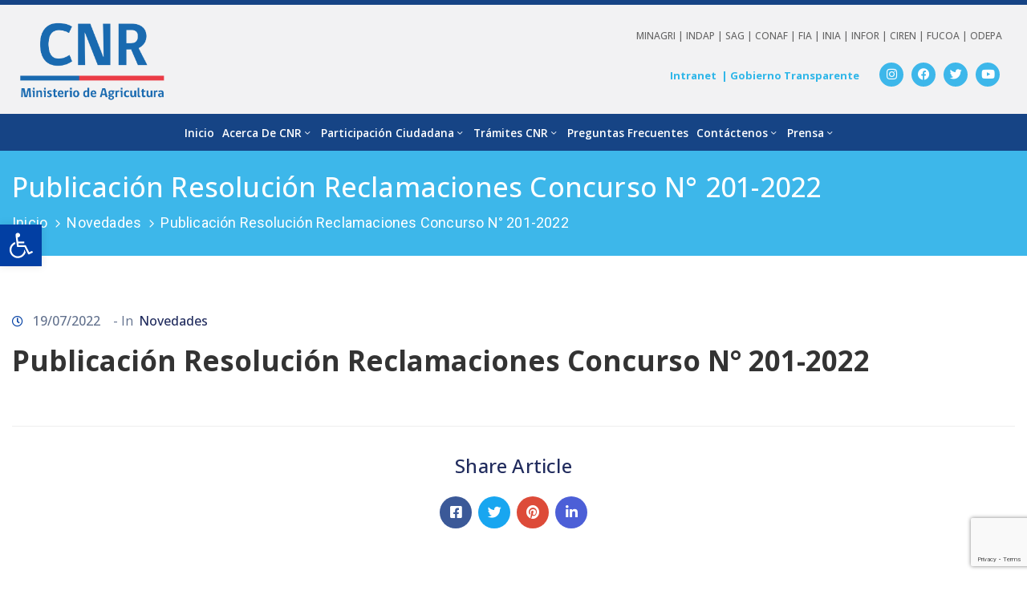

--- FILE ---
content_type: text/html; charset=UTF-8
request_url: https://www.cnr.gob.cl/publicacion-resolucion-reclamaciones-concurso-n-201-2022/
body_size: 158733
content:
<!DOCTYPE html>
<html lang="es" >

<head>
    <meta http-equiv="Content-Type" content="text/html; charset=UTF-8" />
    <link rel="profile" href="//gmpg.org/xfn/11">
    <link rel="pingback" href="https://www.cnr.gob.cl/xmlrpc.php">
    <meta http-equiv="X-UA-Compatible" content="IE=edge">
    <meta name="viewport" content="width=device-width, initial-scale=1, shrink-to-fit=no"/>
    <title>Publicación Resolución Reclamaciones Concurso N° 201-2022 &#8211; Comisión Nacional de Riego</title>
<meta name='robots' content='max-image-preview:large' />
<link rel='dns-prefetch' href='//fonts.googleapis.com' />
<link rel="alternate" type="application/rss+xml" title="Comisión Nacional de Riego &raquo; Feed" href="https://www.cnr.gob.cl/feed/" />
<link rel="alternate" type="application/rss+xml" title="Comisión Nacional de Riego &raquo; Feed de los comentarios" href="https://www.cnr.gob.cl/comments/feed/" />
		<!-- This site uses the Google Analytics by MonsterInsights plugin v8.26.0 - Using Analytics tracking - https://www.monsterinsights.com/ -->
							<script src="//www.googletagmanager.com/gtag/js?id=G-4N21BPNXWY"  data-cfasync="false" data-wpfc-render="false" type="text/javascript" async></script>
			<script data-cfasync="false" data-wpfc-render="false" type="text/javascript">
				var mi_version = '8.26.0';
				var mi_track_user = true;
				var mi_no_track_reason = '';
								var MonsterInsightsDefaultLocations = {"page_location":"https:\/\/www.cnr.gob.cl\/publicacion-resolucion-reclamaciones-concurso-n-201-2022\/"};
				if ( typeof MonsterInsightsPrivacyGuardFilter === 'function' ) {
					var MonsterInsightsLocations = (typeof MonsterInsightsExcludeQuery === 'object') ? MonsterInsightsPrivacyGuardFilter( MonsterInsightsExcludeQuery ) : MonsterInsightsPrivacyGuardFilter( MonsterInsightsDefaultLocations );
				} else {
					var MonsterInsightsLocations = (typeof MonsterInsightsExcludeQuery === 'object') ? MonsterInsightsExcludeQuery : MonsterInsightsDefaultLocations;
				}

								var disableStrs = [
										'ga-disable-G-4N21BPNXWY',
									];

				/* Function to detect opted out users */
				function __gtagTrackerIsOptedOut() {
					for (var index = 0; index < disableStrs.length; index++) {
						if (document.cookie.indexOf(disableStrs[index] + '=true') > -1) {
							return true;
						}
					}

					return false;
				}

				/* Disable tracking if the opt-out cookie exists. */
				if (__gtagTrackerIsOptedOut()) {
					for (var index = 0; index < disableStrs.length; index++) {
						window[disableStrs[index]] = true;
					}
				}

				/* Opt-out function */
				function __gtagTrackerOptout() {
					for (var index = 0; index < disableStrs.length; index++) {
						document.cookie = disableStrs[index] + '=true; expires=Thu, 31 Dec 2099 23:59:59 UTC; path=/';
						window[disableStrs[index]] = true;
					}
				}

				if ('undefined' === typeof gaOptout) {
					function gaOptout() {
						__gtagTrackerOptout();
					}
				}
								window.dataLayer = window.dataLayer || [];

				window.MonsterInsightsDualTracker = {
					helpers: {},
					trackers: {},
				};
				if (mi_track_user) {
					function __gtagDataLayer() {
						dataLayer.push(arguments);
					}

					function __gtagTracker(type, name, parameters) {
						if (!parameters) {
							parameters = {};
						}

						if (parameters.send_to) {
							__gtagDataLayer.apply(null, arguments);
							return;
						}

						if (type === 'event') {
														parameters.send_to = monsterinsights_frontend.v4_id;
							var hookName = name;
							if (typeof parameters['event_category'] !== 'undefined') {
								hookName = parameters['event_category'] + ':' + name;
							}

							if (typeof MonsterInsightsDualTracker.trackers[hookName] !== 'undefined') {
								MonsterInsightsDualTracker.trackers[hookName](parameters);
							} else {
								__gtagDataLayer('event', name, parameters);
							}
							
						} else {
							__gtagDataLayer.apply(null, arguments);
						}
					}

					__gtagTracker('js', new Date());
					__gtagTracker('set', {
						'developer_id.dZGIzZG': true,
											});
					if ( MonsterInsightsLocations.page_location ) {
						__gtagTracker('set', MonsterInsightsLocations);
					}
										__gtagTracker('config', 'G-4N21BPNXWY', {"forceSSL":"true","link_attribution":"true"} );
															window.gtag = __gtagTracker;										(function () {
						/* https://developers.google.com/analytics/devguides/collection/analyticsjs/ */
						/* ga and __gaTracker compatibility shim. */
						var noopfn = function () {
							return null;
						};
						var newtracker = function () {
							return new Tracker();
						};
						var Tracker = function () {
							return null;
						};
						var p = Tracker.prototype;
						p.get = noopfn;
						p.set = noopfn;
						p.send = function () {
							var args = Array.prototype.slice.call(arguments);
							args.unshift('send');
							__gaTracker.apply(null, args);
						};
						var __gaTracker = function () {
							var len = arguments.length;
							if (len === 0) {
								return;
							}
							var f = arguments[len - 1];
							if (typeof f !== 'object' || f === null || typeof f.hitCallback !== 'function') {
								if ('send' === arguments[0]) {
									var hitConverted, hitObject = false, action;
									if ('event' === arguments[1]) {
										if ('undefined' !== typeof arguments[3]) {
											hitObject = {
												'eventAction': arguments[3],
												'eventCategory': arguments[2],
												'eventLabel': arguments[4],
												'value': arguments[5] ? arguments[5] : 1,
											}
										}
									}
									if ('pageview' === arguments[1]) {
										if ('undefined' !== typeof arguments[2]) {
											hitObject = {
												'eventAction': 'page_view',
												'page_path': arguments[2],
											}
										}
									}
									if (typeof arguments[2] === 'object') {
										hitObject = arguments[2];
									}
									if (typeof arguments[5] === 'object') {
										Object.assign(hitObject, arguments[5]);
									}
									if ('undefined' !== typeof arguments[1].hitType) {
										hitObject = arguments[1];
										if ('pageview' === hitObject.hitType) {
											hitObject.eventAction = 'page_view';
										}
									}
									if (hitObject) {
										action = 'timing' === arguments[1].hitType ? 'timing_complete' : hitObject.eventAction;
										hitConverted = mapArgs(hitObject);
										__gtagTracker('event', action, hitConverted);
									}
								}
								return;
							}

							function mapArgs(args) {
								var arg, hit = {};
								var gaMap = {
									'eventCategory': 'event_category',
									'eventAction': 'event_action',
									'eventLabel': 'event_label',
									'eventValue': 'event_value',
									'nonInteraction': 'non_interaction',
									'timingCategory': 'event_category',
									'timingVar': 'name',
									'timingValue': 'value',
									'timingLabel': 'event_label',
									'page': 'page_path',
									'location': 'page_location',
									'title': 'page_title',
									'referrer' : 'page_referrer',
								};
								for (arg in args) {
																		if (!(!args.hasOwnProperty(arg) || !gaMap.hasOwnProperty(arg))) {
										hit[gaMap[arg]] = args[arg];
									} else {
										hit[arg] = args[arg];
									}
								}
								return hit;
							}

							try {
								f.hitCallback();
							} catch (ex) {
							}
						};
						__gaTracker.create = newtracker;
						__gaTracker.getByName = newtracker;
						__gaTracker.getAll = function () {
							return [];
						};
						__gaTracker.remove = noopfn;
						__gaTracker.loaded = true;
						window['__gaTracker'] = __gaTracker;
					})();
									} else {
										console.log("");
					(function () {
						function __gtagTracker() {
							return null;
						}

						window['__gtagTracker'] = __gtagTracker;
						window['gtag'] = __gtagTracker;
					})();
									}
			</script>
				<!-- / Google Analytics by MonsterInsights -->
		<script type="text/javascript">
/* <![CDATA[ */
window._wpemojiSettings = {"baseUrl":"https:\/\/s.w.org\/images\/core\/emoji\/15.0.3\/72x72\/","ext":".png","svgUrl":"https:\/\/s.w.org\/images\/core\/emoji\/15.0.3\/svg\/","svgExt":".svg","source":{"concatemoji":"https:\/\/www.cnr.gob.cl\/wp-includes\/js\/wp-emoji-release.min.js?ver=956e7052760b827d58c6529bb828f911"}};
/*! This file is auto-generated */
!function(i,n){var o,s,e;function c(e){try{var t={supportTests:e,timestamp:(new Date).valueOf()};sessionStorage.setItem(o,JSON.stringify(t))}catch(e){}}function p(e,t,n){e.clearRect(0,0,e.canvas.width,e.canvas.height),e.fillText(t,0,0);var t=new Uint32Array(e.getImageData(0,0,e.canvas.width,e.canvas.height).data),r=(e.clearRect(0,0,e.canvas.width,e.canvas.height),e.fillText(n,0,0),new Uint32Array(e.getImageData(0,0,e.canvas.width,e.canvas.height).data));return t.every(function(e,t){return e===r[t]})}function u(e,t,n){switch(t){case"flag":return n(e,"\ud83c\udff3\ufe0f\u200d\u26a7\ufe0f","\ud83c\udff3\ufe0f\u200b\u26a7\ufe0f")?!1:!n(e,"\ud83c\uddfa\ud83c\uddf3","\ud83c\uddfa\u200b\ud83c\uddf3")&&!n(e,"\ud83c\udff4\udb40\udc67\udb40\udc62\udb40\udc65\udb40\udc6e\udb40\udc67\udb40\udc7f","\ud83c\udff4\u200b\udb40\udc67\u200b\udb40\udc62\u200b\udb40\udc65\u200b\udb40\udc6e\u200b\udb40\udc67\u200b\udb40\udc7f");case"emoji":return!n(e,"\ud83d\udc26\u200d\u2b1b","\ud83d\udc26\u200b\u2b1b")}return!1}function f(e,t,n){var r="undefined"!=typeof WorkerGlobalScope&&self instanceof WorkerGlobalScope?new OffscreenCanvas(300,150):i.createElement("canvas"),a=r.getContext("2d",{willReadFrequently:!0}),o=(a.textBaseline="top",a.font="600 32px Arial",{});return e.forEach(function(e){o[e]=t(a,e,n)}),o}function t(e){var t=i.createElement("script");t.src=e,t.defer=!0,i.head.appendChild(t)}"undefined"!=typeof Promise&&(o="wpEmojiSettingsSupports",s=["flag","emoji"],n.supports={everything:!0,everythingExceptFlag:!0},e=new Promise(function(e){i.addEventListener("DOMContentLoaded",e,{once:!0})}),new Promise(function(t){var n=function(){try{var e=JSON.parse(sessionStorage.getItem(o));if("object"==typeof e&&"number"==typeof e.timestamp&&(new Date).valueOf()<e.timestamp+604800&&"object"==typeof e.supportTests)return e.supportTests}catch(e){}return null}();if(!n){if("undefined"!=typeof Worker&&"undefined"!=typeof OffscreenCanvas&&"undefined"!=typeof URL&&URL.createObjectURL&&"undefined"!=typeof Blob)try{var e="postMessage("+f.toString()+"("+[JSON.stringify(s),u.toString(),p.toString()].join(",")+"));",r=new Blob([e],{type:"text/javascript"}),a=new Worker(URL.createObjectURL(r),{name:"wpTestEmojiSupports"});return void(a.onmessage=function(e){c(n=e.data),a.terminate(),t(n)})}catch(e){}c(n=f(s,u,p))}t(n)}).then(function(e){for(var t in e)n.supports[t]=e[t],n.supports.everything=n.supports.everything&&n.supports[t],"flag"!==t&&(n.supports.everythingExceptFlag=n.supports.everythingExceptFlag&&n.supports[t]);n.supports.everythingExceptFlag=n.supports.everythingExceptFlag&&!n.supports.flag,n.DOMReady=!1,n.readyCallback=function(){n.DOMReady=!0}}).then(function(){return e}).then(function(){var e;n.supports.everything||(n.readyCallback(),(e=n.source||{}).concatemoji?t(e.concatemoji):e.wpemoji&&e.twemoji&&(t(e.twemoji),t(e.wpemoji)))}))}((window,document),window._wpemojiSettings);
/* ]]> */
</script>
<link rel='stylesheet' id='eo-leaflet.js-css' href='https://www.cnr.gob.cl/wp-content/plugins/event-organiser/lib/leaflet/leaflet.min.css?ver=1.4.0' type='text/css' media='all' />
<style id='eo-leaflet.js-inline-css' type='text/css'>
.leaflet-popup-close-button{box-shadow:none!important;}
</style>
<style id='wp-emoji-styles-inline-css' type='text/css'>

	img.wp-smiley, img.emoji {
		display: inline !important;
		border: none !important;
		box-shadow: none !important;
		height: 1em !important;
		width: 1em !important;
		margin: 0 0.07em !important;
		vertical-align: -0.1em !important;
		background: none !important;
		padding: 0 !important;
	}
</style>
<link rel='stylesheet' id='wp-block-library-css' href='https://www.cnr.gob.cl/wp-includes/css/dist/block-library/style.min.css?ver=956e7052760b827d58c6529bb828f911' type='text/css' media='all' />
<style id='classic-theme-styles-inline-css' type='text/css'>
/*! This file is auto-generated */
.wp-block-button__link{color:#fff;background-color:#32373c;border-radius:9999px;box-shadow:none;text-decoration:none;padding:calc(.667em + 2px) calc(1.333em + 2px);font-size:1.125em}.wp-block-file__button{background:#32373c;color:#fff;text-decoration:none}
</style>
<style id='global-styles-inline-css' type='text/css'>
:root{--wp--preset--aspect-ratio--square: 1;--wp--preset--aspect-ratio--4-3: 4/3;--wp--preset--aspect-ratio--3-4: 3/4;--wp--preset--aspect-ratio--3-2: 3/2;--wp--preset--aspect-ratio--2-3: 2/3;--wp--preset--aspect-ratio--16-9: 16/9;--wp--preset--aspect-ratio--9-16: 9/16;--wp--preset--color--black: #000000;--wp--preset--color--cyan-bluish-gray: #abb8c3;--wp--preset--color--white: #ffffff;--wp--preset--color--pale-pink: #f78da7;--wp--preset--color--vivid-red: #cf2e2e;--wp--preset--color--luminous-vivid-orange: #ff6900;--wp--preset--color--luminous-vivid-amber: #fcb900;--wp--preset--color--light-green-cyan: #7bdcb5;--wp--preset--color--vivid-green-cyan: #00d084;--wp--preset--color--pale-cyan-blue: #8ed1fc;--wp--preset--color--vivid-cyan-blue: #0693e3;--wp--preset--color--vivid-purple: #9b51e0;--wp--preset--gradient--vivid-cyan-blue-to-vivid-purple: linear-gradient(135deg,rgba(6,147,227,1) 0%,rgb(155,81,224) 100%);--wp--preset--gradient--light-green-cyan-to-vivid-green-cyan: linear-gradient(135deg,rgb(122,220,180) 0%,rgb(0,208,130) 100%);--wp--preset--gradient--luminous-vivid-amber-to-luminous-vivid-orange: linear-gradient(135deg,rgba(252,185,0,1) 0%,rgba(255,105,0,1) 100%);--wp--preset--gradient--luminous-vivid-orange-to-vivid-red: linear-gradient(135deg,rgba(255,105,0,1) 0%,rgb(207,46,46) 100%);--wp--preset--gradient--very-light-gray-to-cyan-bluish-gray: linear-gradient(135deg,rgb(238,238,238) 0%,rgb(169,184,195) 100%);--wp--preset--gradient--cool-to-warm-spectrum: linear-gradient(135deg,rgb(74,234,220) 0%,rgb(151,120,209) 20%,rgb(207,42,186) 40%,rgb(238,44,130) 60%,rgb(251,105,98) 80%,rgb(254,248,76) 100%);--wp--preset--gradient--blush-light-purple: linear-gradient(135deg,rgb(255,206,236) 0%,rgb(152,150,240) 100%);--wp--preset--gradient--blush-bordeaux: linear-gradient(135deg,rgb(254,205,165) 0%,rgb(254,45,45) 50%,rgb(107,0,62) 100%);--wp--preset--gradient--luminous-dusk: linear-gradient(135deg,rgb(255,203,112) 0%,rgb(199,81,192) 50%,rgb(65,88,208) 100%);--wp--preset--gradient--pale-ocean: linear-gradient(135deg,rgb(255,245,203) 0%,rgb(182,227,212) 50%,rgb(51,167,181) 100%);--wp--preset--gradient--electric-grass: linear-gradient(135deg,rgb(202,248,128) 0%,rgb(113,206,126) 100%);--wp--preset--gradient--midnight: linear-gradient(135deg,rgb(2,3,129) 0%,rgb(40,116,252) 100%);--wp--preset--font-size--small: 13px;--wp--preset--font-size--medium: 20px;--wp--preset--font-size--large: 36px;--wp--preset--font-size--x-large: 42px;--wp--preset--spacing--20: 0.44rem;--wp--preset--spacing--30: 0.67rem;--wp--preset--spacing--40: 1rem;--wp--preset--spacing--50: 1.5rem;--wp--preset--spacing--60: 2.25rem;--wp--preset--spacing--70: 3.38rem;--wp--preset--spacing--80: 5.06rem;--wp--preset--shadow--natural: 6px 6px 9px rgba(0, 0, 0, 0.2);--wp--preset--shadow--deep: 12px 12px 50px rgba(0, 0, 0, 0.4);--wp--preset--shadow--sharp: 6px 6px 0px rgba(0, 0, 0, 0.2);--wp--preset--shadow--outlined: 6px 6px 0px -3px rgba(255, 255, 255, 1), 6px 6px rgba(0, 0, 0, 1);--wp--preset--shadow--crisp: 6px 6px 0px rgba(0, 0, 0, 1);}:where(.is-layout-flex){gap: 0.5em;}:where(.is-layout-grid){gap: 0.5em;}body .is-layout-flex{display: flex;}.is-layout-flex{flex-wrap: wrap;align-items: center;}.is-layout-flex > :is(*, div){margin: 0;}body .is-layout-grid{display: grid;}.is-layout-grid > :is(*, div){margin: 0;}:where(.wp-block-columns.is-layout-flex){gap: 2em;}:where(.wp-block-columns.is-layout-grid){gap: 2em;}:where(.wp-block-post-template.is-layout-flex){gap: 1.25em;}:where(.wp-block-post-template.is-layout-grid){gap: 1.25em;}.has-black-color{color: var(--wp--preset--color--black) !important;}.has-cyan-bluish-gray-color{color: var(--wp--preset--color--cyan-bluish-gray) !important;}.has-white-color{color: var(--wp--preset--color--white) !important;}.has-pale-pink-color{color: var(--wp--preset--color--pale-pink) !important;}.has-vivid-red-color{color: var(--wp--preset--color--vivid-red) !important;}.has-luminous-vivid-orange-color{color: var(--wp--preset--color--luminous-vivid-orange) !important;}.has-luminous-vivid-amber-color{color: var(--wp--preset--color--luminous-vivid-amber) !important;}.has-light-green-cyan-color{color: var(--wp--preset--color--light-green-cyan) !important;}.has-vivid-green-cyan-color{color: var(--wp--preset--color--vivid-green-cyan) !important;}.has-pale-cyan-blue-color{color: var(--wp--preset--color--pale-cyan-blue) !important;}.has-vivid-cyan-blue-color{color: var(--wp--preset--color--vivid-cyan-blue) !important;}.has-vivid-purple-color{color: var(--wp--preset--color--vivid-purple) !important;}.has-black-background-color{background-color: var(--wp--preset--color--black) !important;}.has-cyan-bluish-gray-background-color{background-color: var(--wp--preset--color--cyan-bluish-gray) !important;}.has-white-background-color{background-color: var(--wp--preset--color--white) !important;}.has-pale-pink-background-color{background-color: var(--wp--preset--color--pale-pink) !important;}.has-vivid-red-background-color{background-color: var(--wp--preset--color--vivid-red) !important;}.has-luminous-vivid-orange-background-color{background-color: var(--wp--preset--color--luminous-vivid-orange) !important;}.has-luminous-vivid-amber-background-color{background-color: var(--wp--preset--color--luminous-vivid-amber) !important;}.has-light-green-cyan-background-color{background-color: var(--wp--preset--color--light-green-cyan) !important;}.has-vivid-green-cyan-background-color{background-color: var(--wp--preset--color--vivid-green-cyan) !important;}.has-pale-cyan-blue-background-color{background-color: var(--wp--preset--color--pale-cyan-blue) !important;}.has-vivid-cyan-blue-background-color{background-color: var(--wp--preset--color--vivid-cyan-blue) !important;}.has-vivid-purple-background-color{background-color: var(--wp--preset--color--vivid-purple) !important;}.has-black-border-color{border-color: var(--wp--preset--color--black) !important;}.has-cyan-bluish-gray-border-color{border-color: var(--wp--preset--color--cyan-bluish-gray) !important;}.has-white-border-color{border-color: var(--wp--preset--color--white) !important;}.has-pale-pink-border-color{border-color: var(--wp--preset--color--pale-pink) !important;}.has-vivid-red-border-color{border-color: var(--wp--preset--color--vivid-red) !important;}.has-luminous-vivid-orange-border-color{border-color: var(--wp--preset--color--luminous-vivid-orange) !important;}.has-luminous-vivid-amber-border-color{border-color: var(--wp--preset--color--luminous-vivid-amber) !important;}.has-light-green-cyan-border-color{border-color: var(--wp--preset--color--light-green-cyan) !important;}.has-vivid-green-cyan-border-color{border-color: var(--wp--preset--color--vivid-green-cyan) !important;}.has-pale-cyan-blue-border-color{border-color: var(--wp--preset--color--pale-cyan-blue) !important;}.has-vivid-cyan-blue-border-color{border-color: var(--wp--preset--color--vivid-cyan-blue) !important;}.has-vivid-purple-border-color{border-color: var(--wp--preset--color--vivid-purple) !important;}.has-vivid-cyan-blue-to-vivid-purple-gradient-background{background: var(--wp--preset--gradient--vivid-cyan-blue-to-vivid-purple) !important;}.has-light-green-cyan-to-vivid-green-cyan-gradient-background{background: var(--wp--preset--gradient--light-green-cyan-to-vivid-green-cyan) !important;}.has-luminous-vivid-amber-to-luminous-vivid-orange-gradient-background{background: var(--wp--preset--gradient--luminous-vivid-amber-to-luminous-vivid-orange) !important;}.has-luminous-vivid-orange-to-vivid-red-gradient-background{background: var(--wp--preset--gradient--luminous-vivid-orange-to-vivid-red) !important;}.has-very-light-gray-to-cyan-bluish-gray-gradient-background{background: var(--wp--preset--gradient--very-light-gray-to-cyan-bluish-gray) !important;}.has-cool-to-warm-spectrum-gradient-background{background: var(--wp--preset--gradient--cool-to-warm-spectrum) !important;}.has-blush-light-purple-gradient-background{background: var(--wp--preset--gradient--blush-light-purple) !important;}.has-blush-bordeaux-gradient-background{background: var(--wp--preset--gradient--blush-bordeaux) !important;}.has-luminous-dusk-gradient-background{background: var(--wp--preset--gradient--luminous-dusk) !important;}.has-pale-ocean-gradient-background{background: var(--wp--preset--gradient--pale-ocean) !important;}.has-electric-grass-gradient-background{background: var(--wp--preset--gradient--electric-grass) !important;}.has-midnight-gradient-background{background: var(--wp--preset--gradient--midnight) !important;}.has-small-font-size{font-size: var(--wp--preset--font-size--small) !important;}.has-medium-font-size{font-size: var(--wp--preset--font-size--medium) !important;}.has-large-font-size{font-size: var(--wp--preset--font-size--large) !important;}.has-x-large-font-size{font-size: var(--wp--preset--font-size--x-large) !important;}
:where(.wp-block-post-template.is-layout-flex){gap: 1.25em;}:where(.wp-block-post-template.is-layout-grid){gap: 1.25em;}
:where(.wp-block-columns.is-layout-flex){gap: 2em;}:where(.wp-block-columns.is-layout-grid){gap: 2em;}
:root :where(.wp-block-pullquote){font-size: 1.5em;line-height: 1.6;}
</style>
<link rel='stylesheet' id='contact-form-7-css' href='https://www.cnr.gob.cl/wp-content/plugins/contact-form-7/includes/css/styles.css?ver=5.9.4' type='text/css' media='all' />
<link rel='stylesheet' id='page-list-style-css' href='https://www.cnr.gob.cl/wp-content/plugins/page-list/css/page-list.css?ver=5.6' type='text/css' media='all' />
<link rel='stylesheet' id='wpcf7-redirect-script-frontend-css' href='https://www.cnr.gob.cl/wp-content/plugins/wpcf7-redirect/build/css/wpcf7-redirect-frontend.min.css?ver=1.1' type='text/css' media='all' />
<link rel='stylesheet' id='yatra-font-awesome-css' href='https://www.cnr.gob.cl/wp-content/plugins/yatra/assets/lib/font-awesome/css/fontawesome.min.css?ver=6.2.0' type='text/css' media='all' />
<link rel='stylesheet' id='lightbox-css' href='https://www.cnr.gob.cl/wp-content/plugins/yatra/assets/lib/lightbox2/css/lightbox.css?ver=2.11.0' type='text/css' media='all' />
<link rel='stylesheet' id='yatra-jquery-ui-css' href='https://www.cnr.gob.cl/wp-content/plugins/yatra/assets/lib/jquery-ui/jquery-ui.css?ver=1.12.1' type='text/css' media='all' />
<link rel='stylesheet' id='yatra-mini-cart-css' href='https://www.cnr.gob.cl/wp-content/plugins/yatra/assets/css/yatra-mini-cart.css?ver=2.2.9' type='text/css' media='all' />
<link rel='stylesheet' id='yatra-style-css' href='https://www.cnr.gob.cl/wp-content/plugins/yatra/assets/css/yatra.css?ver=2.2.9' type='text/css' media='all' />
<link rel='stylesheet' id='yatra-select2css-css' href='https://www.cnr.gob.cl/wp-content/plugins/yatra/assets/lib/select2/css/select2.min.css?ver=2.2.9' type='text/css' media='all' />
<link rel='stylesheet' id='fancybox-css' href='https://www.cnr.gob.cl/wp-content/themes/egovt/assets/libs/fancybox-master/dist/jquery.fancybox.min.css' type='text/css' media='all' />
<link rel='stylesheet' id='bootstrap-css' href='https://www.cnr.gob.cl/wp-content/themes/egovt/assets/libs/bootstrap/css/bootstrap.min.css' type='text/css' media='all' />
<link rel='stylesheet' id='linearicons-css' href='https://www.cnr.gob.cl/wp-content/themes/egovt/assets/libs/linearicons/style.css' type='text/css' media='all' />
<link rel='stylesheet' id='select2-css' href='https://www.cnr.gob.cl/wp-content/themes/egovt/assets/libs/select2/select2.min.css' type='text/css' media='all' />
<link rel='stylesheet' id='v4-shims-css' href='https://www.cnr.gob.cl/wp-content/themes/egovt/assets/libs/fontawesome/css/v4-shims.min.css' type='text/css' media='all' />
<link rel='stylesheet' id='fontawesome-css' href='https://www.cnr.gob.cl/wp-content/themes/egovt/assets/libs/fontawesome/css/all.min.css' type='text/css' media='all' />
<link rel='stylesheet' id='elegant-font-css' href='https://www.cnr.gob.cl/wp-content/themes/egovt/assets/libs/elegant_font/ele_style.css' type='text/css' media='all' />
<link rel='stylesheet' id='jquery-ui-css' href='https://www.cnr.gob.cl/wp-content/plugins/accordions/assets/frontend/css/jquery-ui.css?ver=956e7052760b827d58c6529bb828f911' type='text/css' media='all' />
<link rel='stylesheet' id='egovt-theme-css' href='https://www.cnr.gob.cl/wp-content/themes/egovt/assets/css/theme.css' type='text/css' media='all' />
<link rel='stylesheet' id='egovt-parent-style-css' href='https://www.cnr.gob.cl/wp-content/themes/egovt/style.css' type='text/css' media='all' />
<link rel='stylesheet' id='egovt-style-css' href='https://www.cnr.gob.cl/wp-content/themes/egovt-child/style.css' type='text/css' media='all' />
<style id='egovt-style-inline-css' type='text/css'>

body{
	font-family: Open Sans;
	font-weight: 400;
	font-size: 17px;
	line-height: 26px;
	letter-spacing: 0px;
	color: #777777;
}


h1,h2,h3,h4,h5,h6, .nav_comment_text
{
	font-family: Open Sans;
	color: #202b5d;
}
.cal1,.second_font{
	font-family: Open Sans !important;
}
.according-egov .elementor-accordion .elementor-accordion-item .elementor-tab-content,
.egovt-tab .elementor-widget-tabs .elementor-tab-content
{
	font-family: Open Sans;
}

.sidebar .widget.recent-posts-widget-with-thumbnails ul li a .rpwwt-post-title,
.sidebar .widget.recent-posts-widget-with-thumbnails ul li .rpwwt-post-date,
.sidebar .widget.widget_tag_cloud .tagcloud a,
.blog_pagination .pagination li.page-numbers a,
.single-post-egovt article.post-wrap .post-tag .post-tags a,
.content_comments .comments ul.commentlists li.comment .comment-details .author-name .name,
.content_comments .comments ul.commentlists li.comment .comment-details .author-name .date,
.content_comments .comments ul.commentlists li.comment .comment-body .ova_reply .comment-reply-link,
.content_comments .comments ul.commentlists li.comment .comment-body .ova_reply .comment-edit-link,
.content_comments .comments .comment-respond .comment-form textarea,
.content_comments .comments .comment-respond .comment-form input[type="text"],
.content_comments .comments .comment-respond .comment-form p.form-submit #submit,
.ova-single-text,
.egovt_counter_team .elementor-counter .elementor-counter-number-wrapper .elementor-counter-number,
.egovt_button .elementor-button-wrapper .elementor-button,
.according-egov .elementor-accordion .elementor-accordion-item .elementor-tab-title a,
.egovt-tab.elementor-widget-tabs .elementor-tabs .elementor-tabs-wrapper .elementor-tab-title a,
.egovt-tab.elementor-widget-tabs .elementor-tabs .elementor-tabs-wrapper .elementor-tab-title,
.egovt-tab.elementor-widget-tabs .elementor-tabs .elementor-tabs-content-wrapper .elementor-tab-title,
.search_archive_event form .select2-selection.select2-selection--single .select2-selection__rendered,
.search_archive_event form .start_date input::placeholder, 
.search_archive_event form .end_date input::placeholder,
.ova_time_countdown .due_date .countdown-section .countdown-amount,
.ova_time_countdown .due_date .countdown-section .countdown-period,
.woocommerce .ova-shop-wrap .content-area ul.products li.product .price,
.woocommerce .ova-shop-wrap .content-area .woocommerce-pagination ul.page-numbers li .page-numbers,
.woocommerce .ova-shop-wrap .content-area .onsale,
.woocommerce .ova-shop-wrap .content-area .woocommerce-result-count,
.woocommerce .ova-shop-wrap .content-area .woocommerce-ordering .select2-container--default .select2-selection--single .select2-selection__rendered,
.woocommerce .ova-shop-wrap .woo-sidebar .widget_products ul.product_list_widget li a .product-title,
.woocommerce .ova-shop-wrap .woo-sidebar .widget_products ul.product_list_widget li .woocommerce-Price-amount,
.woocommerce .ova-shop-wrap .content-area .product .summary .price,
.woocommerce .ova-shop-wrap .content-area .product .summary .stock,
.woocommerce .ova-shop-wrap .content-area .product .summary .cart .quantity input,
.woocommerce .ova-shop-wrap .content-area .product .summary .cart .single_add_to_cart_button,
.woocommerce .ova-shop-wrap .content-area .product .summary .product_meta .posted_in,
.woocommerce .ova-shop-wrap .content-area .product .summary .product_meta .tagged_as,
.woocommerce .ova-shop-wrap .content-area .product .woocommerce-tabs ul.tabs li a,
.woocommerce .ova-shop-wrap .content-area .product .woocommerce-tabs .woocommerce-Tabs-panel #reviews #comments ol.commentlist li .comment_container .comment-text .meta,
.woocommerce .ova-shop-wrap .content-area .product .woocommerce-tabs .woocommerce-Tabs-panel #reviews #review_form_wrapper #review_form #respond .comment-reply-title,
.woocommerce .ova-shop-wrap .content-area .product .woocommerce-tabs .woocommerce-Tabs-panel #reviews #review_form_wrapper #review_form #respond .comment-form label,
.woocommerce .ova-shop-wrap .woo-sidebar .widget_price_filter .price_slider_wrapper .price_slider_amount .button,
.woocommerce .woocommerce-cart-form table.shop_table thead tr th,
.woocommerce .woocommerce-cart-form table.shop_table tbody tr td,
.woocommerce .woocommerce-cart-form table.shop_table tbody tr td.product-quantity input,
.woocommerce .woocommerce-cart-form table.shop_table tbody tr td.actions .coupon .button,
.woocommerce .woocommerce-cart-form table.shop_table tbody tr td.actions .button,
.woocommerce .cart-collaterals .cart_totals .shop_table th,
.woocommerce .cart-collaterals .cart_totals .shop_table td,
.woocommerce .cart-collaterals .cart_totals .shop_table tr.woocommerce-shipping-totals ul#shipping_method li label,
.woocommerce .cart-collaterals .cart_totals .shop_table tr.woocommerce-shipping-totals .woocommerce-shipping-destination,
.woocommerce .cart-collaterals .cart_totals .shop_table tr.woocommerce-shipping-totals .woocommerce-shipping-calculator .shipping-calculator-button,
.woocommerce .cart-collaterals .cart_totals .shop_table tr.woocommerce-shipping-totals .woocommerce-shipping-calculator .button,
.woocommerce .cart-collaterals .cart_totals .checkout-button,
.woocommerce-checkout .woocommerce-billing-fields .form-row label,
.woocommerce-checkout table.shop_table td,
.woocommerce-checkout table.shop_table th,
.woocommerce-checkout .woocommerce-checkout-payment ul.wc_payment_methods li label,
.woocommerce-checkout #payment .place-order #place_order,
.woocommerce-checkout .woocommerce-additional-fields .form-row label,
.woocommerce-checkout .woocommerce-form-coupon-toggle .woocommerce-info,
.woocommerce .ova-shop-wrap .content-area .product .summary form.cart table.variations tr td,
.woocommerce-checkout form.checkout_coupon .button,
.ova_toggle_custom_egovt .elementor-toggle-item .elementor-tab-title a,
.egovt_404_page .search-form input[type="submit"],
.ova_egovt_counter.elementor-widget-counter .elementor-counter-number-wrapper,
.ova_egovt_counter.elementor-widget-counter .elementor-counter-title,
.egovt_form_mail_comming_soon .mailchimp_custom .ova_mcwp_mail input[type="email"],
.woocommerce #customer_login .woocommerce-form .form-row label,
.woocommerce .ova-shop-wrap .woo-sidebar .widget_product_tag_cloud .tagcloud a,
.single_event .event_content .tab-Location .tab-content .contact .info-contact li span:nth-child(1),
.ova_menu_page a,
.ovatheme_header_default nav.navbar li a,
.ovatheme_header_default nav.navbar li a,
.ova_shortcode_donation.type2 .give-form-wrap .give-form #give-donation-level-button-wrap .give-donation-level-btn,
.ova_shortcode_donation .give-form-wrap .give-form .give-btn,
form[id*=give-form] #give-final-total-wrap .give-donation-total-label,
form[id*=give-form] #give-final-total-wrap .give-final-total-amount,
#give-recurring-form .form-row label, form.give-form .form-row label, form[id*=give-form] .form-row label,
#give-recurring-form h3.give-section-break, #give-recurring-form h4.give-section-break, #give-recurring-form legend, form.give-form h3.give-section-break, form.give-form h4.give-section-break, form.give-form legend, form[id*=give-form] h3.give-section-break, form[id*=give-form] h4.give-section-break, form[id*=give-form] legend,
form[id*=give-form] #give-gateway-radio-list>li label.give-gateway-option,
.ova_single_give_form .give_forms .summary .donation .give-form-wrap .give-donation-levels-wrap button,
form[id*=give-form] .give-donation-amount #give-amount, form[id*=give-form] .give-donation-amount #give-amount-text,
.ova_single_give_form .give_forms .summary .donation .give-form-wrap .give-currency-symbol,
.give-donor__image,
.ova_single_give_form .give_forms .summary .give_form_info #donor .give-grid .give-donor__total

{
	font-family: Open Sans;
}

article.post-wrap .post-meta .post-meta-content .post-date .left i,
article.post-wrap .post-meta .post-meta-content .wp-categories a:hover,
article.post-wrap .post-meta .post-meta-content .wp-author a:hover,
.sidebar .widget.recent-posts-widget-with-thumbnails ul li a .rpwwt-post-title:hover,
article.post-wrap .carousel .carousel-control-prev:hover i, 
article.post-wrap .carousel .carousel-control-next:hover i,
article.post-wrap .post-title a:hover h2,
.blog-grid article.post-wrap .post-meta-grid .post-meta-content-grid .categories a:hover,
.blog-grid article.post-wrap .post-footer .egovt-post-readmore a:hover,
.default article.post-wrap .post-footer .socials-inner .share-social .share-social-icons li a:hover,
.single-post-egovt article.post-wrap .post-tag .post-tags a:hover,
.content_comments .comments .comment-respond small a,
.ova-search-page .page-title span,
.switch-lang .current-lang .lang-text:hover,
.switch-lang .current-lang .lang-text:hover:after,
.switch-lang .lang-dropdown .selecting-lang .lang-text:hover,
.elementor-widget-ova_header .wrap_ova_header .ova_header_el .ovatheme_breadcrumbs .breadcrumb a:hover,
.ova-contact-info.type2 .address .text_link a:hover,
.ova-contact-info.type2 .icon svg,
.ova-contact-info.type2 .icon i,
.sidebar .widget.recent-posts-widget-with-thumbnails ul li .rpwwt-post-date::before,
.content_comments .comments ul.commentlists li.comment .comment-body .ova_reply .comment-reply-link:hover,
.content_comments .comments ul.commentlists li.comment .comment-body .ova_reply .comment-edit-link:hover,
.ovatheme_header_default nav.navbar li a:hover,
.ova_wrap_search_popup i:hover,
.elementor-widget-ova_menu .ova_nav ul.menu > li > a:hover,
.elementor-widget-ova_menu .ova_nav ul.menu .dropdown-menu li a:hover,
.elementor-widget-ova_menu .ova_nav ul.menu > li.active > a,
.elementor-widget-ova_menu .ova_nav ul.menu > li.current-menu-parent > a,


.ova-contact-info .address a:hover,
.ova_menu_page .menu li a:hover,
.ova_menu_page .menu li.active a,
.ova-info-content .ova-email a:hover,
.ova-info-content .ova-phone a:hover,
.archive_team .content .items .content_info .ova-info-content .ova-social ul li a:hover i,
.archive_team .ova-info-content .name:hover,
.egovt_list_single_team .elementor-icon-list-items .elementor-icon-list-item .elementor-icon-list-icon i,
.ova_team_single .ova_info .ova-info-content .ova-email a:hover,
.ova_team_single .ova_info .ova-info-content .ova-phone a:hover,
.egovt_counter_team .elementor-counter .elementor-counter-number-wrapper .elementor-counter-number,
.ova-testimonial .slide-testimonials .client_info .icon-quote span::before,
.ova_doc_wrap .ova-doc-sidebar .ova_info .ova-list-cat ul li a:hover,
.ova_doc_wrap .ova_doc_content .doc-meta .doc-categories .cat-doc a:hover,
.ova_doc_wrap .ova_doc_content .ova-list-attachment li .ova-download a,
.ova_doc_wrap.archive-doc .ova_doc_content .items-doc .doc-icon-title .doc-title-item .doc-title a:hover,
.egov_editor_check svg,
.ova_dep_wrap .ova-dep-sidebar .ova_info .ova-list-dep ul li a:hover,
.ova_dep_wrap .ova-dep-sidebar .ova_info .dep-file-sidebar .ova-file-name-size .ova-file-name a:hover,
.ova_list_dep .content .icon-dep span::before,
.ova_list_dep .content .title-dep a:hover,
.ova_list_dep .content .dep-content-sub .dep-readmore:hover,
.ova_dep_wrap .ova_dep_content .ova-list-attachment li .ova-download a,
.archive_dep .content .ova-content .title a:hover,
.archive_dep .content .items:hover .ova-content .icon span i::before,
.ova_list_checked ul li svg,
.ova_feature .title a:hover,
.ova_feature .content-sub .readmore:hover,
.ova_feature .icon span::before,
.ova_sev_wrap .ova-sev-sidebar .ova_info .sev-file-sidebar .ova-file-name-size .ova-file-name a:hover,
.ova_sev_list_file .ova-list-attachment li .ova-download a:hover,
.ova_sev_wrap .ova-sev-sidebar .ova_info .ova-list-sev ul li a:hover,
.egovt-tab.elementor-widget-tabs .elementor-tabs .elementor-tabs-content-wrapper .elementor-tab-title.elementor-active,
.ova_feature.version_2 .items .title a:hover,
.ova_sev_list_file .ova-list-attachment li .ova-file-name-size .ova-file-name a:hover,
.archive_sev .items .icon span::before,
.archive_sev .items .title a:hover,
.archive_sev .items .content-sub .readmore:hover,
.ovaev-content.content-grid .desc .event_post .post_cat a.event_type:hover,
.ovaev-content.content-grid .desc .event_post .event_title a:hover,
.ovaev-content.content-grid .desc .event_post .post_cat a.event_type:hover,
.ovaev-content.content-list .desc .event_post .event_title a:hover,
.ovaev-content.content-list .date-event .date-month,
.ovaev-content.content-list .desc .event_post .post_cat a.event_type:hover,
.ovaev-content.content-list .content .desc .event_post .event_title a:hover,
.sidebar-event .widget_list_event .list-event .item-event .ova-content .title a:hover,
.sidebar-event .widget_feature_event .event-feature .item-event .desc .event_post .event_title a:hover,
.sidebar-event .widget_feature_event .event-feature .item-event .desc .event_post .post_cat .event_type:hover,
.sidebar-event .widget_list_event .button-all-event a:hover,
.single_event .event_content .event-tags a:hover,
.single_event .event_content .event-related .item-event .desc .event_post .post_cat .event_type:hover,
.single_event .event_content .event-related .item-event .desc .event_post .event_title a:hover,
.ova-team-slider .content .items .ova-info a.name:hover,
.single_event .event_content .tab-Location .tab-content .contact .info-contact li a.info:hover,
.ovaev-event-element .title-event,
.ovaev-event-element .item .title a:hover,
.wrap-portfolio .archive-por .content-por .ovapor-item .content-item .category a:hover,
.wrap-portfolio .archive-por .content-por .ovapor-item .content-item .title a:hover,
.wrap-portfolio .single-por .wrap-content-por .info-por a:hover,
.wrap-portfolio .single-por .single-foot-por .ova-next-pre-post .pre .num-2 span,
.wrap-portfolio .single-por .single-foot-por .ova-next-pre-post .next .num-2 span,
.wrap-portfolio .single-por .single-foot-por .ova-next-pre-post .pre .num-1 a:hover i,
.wrap-portfolio .single-por .single-foot-por .ova-next-pre-post .next .num-1 a:hover i,
.wrap-portfolio .single-por .single-foot-por .ova-next-pre-post .pre .num-2 a:hover,
.wrap-portfolio .single-por .single-foot-por .ova-next-pre-post .next .num-2 a:hover,
.wrap-related-por .related-por .ovapor-item .content-item .category a:hover,
.wrap-related-por .related-por .ovapor-item .content-item .title a:hover,
.wrap-portfolio .single-por .info-por a:hover,
.woocommerce .ova-shop-wrap .content-area ul.products li.product .woocommerce-loop-product__title a:hover,
.woocommerce .ova-shop-wrap .woo-sidebar .widget_products ul.product_list_widget li a .product-title:hover,
.woocommerce .ova-shop-wrap .woo-sidebar .widget_product_tag_cloud .tagcloud a:hover,
.woocommerce .ova-shop-wrap .content-area .product .summary .product_meta .posted_in a:hover,
.woocommerce .ova-shop-wrap .content-area .product .summary .product_meta .tagged_as a:hover,
.woocommerce .ova-shop-wrap .content-area .product .summary .woocommerce-product-rating .star-rating span,
.woocommerce .ova-shop-wrap .content-area .product .woocommerce-tabs .woocommerce-Tabs-panel #reviews #comments ol.commentlist li .comment_container .comment-text .star-rating,
.woocommerce .ova-shop-wrap .content-area .product .woocommerce-tabs .woocommerce-Tabs-panel #reviews #review_form_wrapper #review_form #respond .comment-form .comment-form-rating .stars:hover a,
.woocommerce ul.products li.product .star-rating,
.woocommerce .ova-shop-wrap .woo-sidebar .widget_products ul.product_list_widget li .star-rating,
.woocommerce .woocommerce-cart-form table.shop_table tbody tr td.product-name a:hover,
.woocommerce .ova-shop-wrap .content-area .product .summary form.cart table.variations tr td .reset_variations:hover,
.woocommerce .ova-shop-wrap .content-area .product .summary form.cart table.group_table td a:hover,
.ova-history .wp-item .wp-year .year,
.egovt_icon_couter.elementor-widget-html .elementor-widget-container i::before,
.ova-document-list .list-doc .item h3.title a:hover,
.ova-document-list .readmore a:hover,
.ovaev-event-element .desc .event_post .post_cat .event_type:hover,
.ovaev-event-element .desc .event_post .event_title a:hover,
.ovaev-event-element.version_2 .title-readmore .read-more:hover,
.ova_feature_box.version_1 .ova-content .title a:hover,
.ova_feature_box.version_1 .ova-content .readmore a:hover,
.ova_feature_box.version_2 .ova-content .title a:hover,
.ova_feature_box.version_3 .ova-content .readmore a:hover,
.ova_por_slide.por_element .ovapor-item .content-item .category a:hover,
.ova_por_slide.por_element .ovapor-item .content-item .title a:hover,
.ova_box_resource .title a,
.ova_box_contact .phone a,
.ova_contact_slide .owl-carousel .owl-nav > button:hover i,
.ova_contact_slide .slide-contact .item .mail a:hover,
.ova_contact_slide .slide-contact .item .phone a:hover,
.woocommerce #customer_login .woocommerce-form.woocommerce-form-login .form-row.woocommerce-form-row.rememberme_lost_password a:hover,
.woocommerce ul.egovt-login-register-woo li.active a,
.woocommerce form.woocommerce-form-login.login .form-row.woocommerce-form-row.rememberme_lost_password a:hover,
.ova_dep_wrap .ova-dep-sidebar .ova_info .ova-list-dep ul li.active a,
.ova_sev_wrap .ova-sev-sidebar .ova_info .ova-list-sev .title-list-sev a:hover,
.ova_doc_wrap .ova-doc-sidebar .ova_info .ova-list-cat ul li.active a,
.ova_dep_wrap .ova-dep-sidebar .ova_info .ova-list-dep .title-list-dep:hover,
.ova_sev_wrap .ova-sev-sidebar .ova_info .ova-list-sev ul li.active a,
.ova_menu_page.type1.show-arrow a:hover:before,
.single-post-egovt article.post-wrap .ova-next-pre-post .pre:hover .num-2 .title, 
.single-post-egovt article.post-wrap .ova-next-pre-post .next:hover .num-2 .title,
.single-post-egovt article.post-wrap .ova-next-pre-post .pre .num-2 span.text-label,
.single-post-egovt article.post-wrap .ova-next-pre-post .next .num-2 span.text-label,
.single_event .event_content .ova-next-pre-post .pre:hover .num-2 .title,
.single_event .event_content .ova-next-pre-post .next:hover .num-2 .title,
.single_event .event_content .ova-next-pre-post .pre .num-2 span.text-label,
.single_event .event_content .ova-next-pre-post .next .num-2 span.text-label,
.wrap-portfolio .single-por .single-foot-por .ova-next-pre-post .pre:hover .num-2 .title,
.wrap-portfolio .single-por .single-foot-por .ova-next-pre-post .next:hover .num-2 .title,
.wrap-portfolio .single-por .single-foot-por .ova-next-pre-post .pre span.text-label,
.wrap-portfolio .single-por .single-foot-por .ova-next-pre-post .next span.text-label,
.ova-contact-info.type3 .address a:hover,
.ova-contact-info.type1 .icon svg,
.ova-contact-info.type1 .address a:hover,
.blogname,
.ovatheme_header_default nav.navbar li.active a,
article.post-wrap.sticky .post-meta-content .post-date .ova-meta-general,
article.post-wrap.sticky .post-meta-content .wp-categories .categories a,
article.post-wrap.sticky .post-meta-content .wp-author .post-author a,
article.post-wrap.sticky .post-meta-content .comment .right span,
.ova_box_signature .name-job .name,
.ova_box_feature_2 .icon i:before,
.ova_archive_dep_slide .ova_dep_slide.content .owl-item .items:hover .ova-content .title a:hover,
.ova_box_resource_2 .list-link li a:hover,
.ova_box_resource_2 .title,
.ova_feature_box_2 .ova-content .number,
.ova_box_feature_2:hover .readmore a:hover,
article.post-wrap .post-title h2.post-title a:hover,

.sidebar .widget ul li a:hover

{
	color: #023fa3;
}

.single-post-egovt article.post-wrap .ova-next-pre-post .pre:hover .num-1 .icon , 
.single-post-egovt article.post-wrap .ova-next-pre-post .next:hover .num-1 .icon,
.single_event .event_content .ova-next-pre-post .pre:hover .num-1 .icon,
.single_event .event_content .ova-next-pre-post .next:hover .num-1 .icon,
.wrap-portfolio .single-por .single-foot-por .ova-next-pre-post .pre:hover .num-1 .icon,
.wrap-portfolio .single-por .single-foot-por .ova-next-pre-post .next:hover .num-1 .icon,
.ovatheme_header_default nav.navbar ul.dropdown-menu li.active > a,
.ovatheme_header_default nav.navbar ul.dropdown-menu li > a:hover,
.ova_box_feature_2 .readmore a:hover,
.sidebar .widget.widget_tag_cloud .tagcloud a:hover
{
	border-color: #023fa3;
	background-color: #023fa3;
}

.egov-link-color a:hover,
.egov-link-color a:hover span
{
	color: #023fa3 !important;
}

.default article.post-wrap .post-footer .egovt-post-readmore .btn-readmore,
.blog-grid article.post-wrap .post-meta-date .post-meta-content-date,
.content_comments .comments .comment-respond .comment-form p.form-submit #submit,
.ova-single-text,
.ova_wrap_search_popup .ova_search_popup .search-form .search-submit,
.ova-skill-bar .cove-killbar .skillbar-bar,
.ova_social .content a:hover,
.egovt_button .elementor-button-wrapper .elementor-button,
.ova-testimonial .slide-testimonials .owl-dots .owl-dot.active span,
.archive_dep .content .ova-content .icon span,
.ova_box_learnmore .content,
.ovaev-content.content-grid .date-event .date,
.sidebar-event .widget_feature_event .event-feature .item-event .date-event .date,
.single_event .event_content .event_intro .wrap-date-time-loc .wrap-date,
.single_event .event_content .event_intro .wrap-date-time-loc .wrap-time,
.single_event .event_content .event_intro .wrap-date-time-loc .wrap-loc,
.single_event .event_content .tab-Location ul.nav li.nav-item a.active::after,
.single_event .event_content .tab-Location ul.nav li.nav-item a:hover::after,
.single_event .event_content .event-related .item-event .date-event .date,
.ova_time_countdown .ova-button a:hover,
.ova-team-slider .owl-dots .owl-dot.active span,
.archive_event_type3 .filter-cat-event ul li.active a,
.archive_event_type3 .filter-cat-event ul li a:hover,
.wrap-portfolio .archive-por .content-por .ovapor-item .content-item .readmore a,
.wrap-portfolio .archive-por ul.list-cat-por li:hover a,
.wrap-portfolio .archive-por ul.list-cat-por li.active a,
.wrap-portfolio .archive-por .ova_more_por .ova-load-more-por,
.wrap-portfolio .archive-por .ova-nodata span,
.woocommerce .ova-shop-wrap .content-area ul.products li.product .button,
.woocommerce .ova-shop-wrap .content-area ul.products li.product a.added_to_cart,
.woocommerce .ova-shop-wrap .content-area .product .summary .cart .single_add_to_cart_button,
.woocommerce .ova-shop-wrap .content-area .product .woocommerce-tabs .woocommerce-Tabs-panel #reviews #review_form_wrapper #review_form #respond .comment-form .form-submit input,
.woocommerce .ova-shop-wrap .woo-sidebar .widget_price_filter .price_slider_wrapper .price_slider .ui-slider-range,.woocommerce .ova-shop-wrap .woo-sidebar .widget_price_filter .price_slider_wrapper .price_slider_amount .button:hover,
.woocommerce .woocommerce-cart-form table.shop_table tbody tr td.actions .button,
.woocommerce .cart-collaterals .cart_totals .shop_table tr.woocommerce-shipping-totals .woocommerce-shipping-calculator .button:hover,
.woocommerce .cart-collaterals .cart_totals .checkout-button,
.woocommerce-checkout #payment .place-order #place_order,
.woocommerce-checkout form.checkout_coupon .button,
.egovt_404_page .egovt-go-home a:hover,
.ova-history .wp-item .wp-year .dot .dot2,
.ova_feature.version_3 .items:hover,
.ova-document-list .icon-doc,
.ovaev-event-element .date-event .date,
.ova_feature.version_2 .items:hover .icon,
.egovt_heading_border_left:after,
.ova_list_link,
.ova_por_slide.por_element .ovapor-item .content-item .readmore a:hover,
.ova_por_slide.por_element .owl-dots .owl-dot.active span,
.ova_contact_slide .slide-contact .item h3,
.ova_contact_slide .owl-dots .owl-dot.active span,
.woocommerce #customer_login .woocommerce-form.woocommerce-form-login .woocommerce-form-login__submit,
.woocommerce #customer_login .woocommerce-form.woocommerce-form-register .woocommerce-form-register__submit,
.woocommerce ul.egovt-login-register-woo li.active a::after,
.woocommerce .woocommerce-message a.button,
.woocommerce form.woocommerce-form-login.login .woocommerce-form-login__submit,
#scrollUp,
.ova_feature_box.version_2:hover,
.ova_feature_box.version_2:hover .ova-image a:after,
.single-post-egovt article.post-wrap .ova-next-pre-post .ova-slash:hover span,
.single_event .event_content .ova-next-pre-post .ova-slash:hover span,
.wrap-portfolio .single-por .single-foot-por .ova-next-pre-post .ova-slash:hover span,
.wrap-portfolio .archive-por .content-por.grid-portfolio .ovapor-item .content-item .readmore a:hover,
.wrap-related-por .related-por .ovapor-item .content-item .readmore a:hover,
.elementor-widget-ova_menu .ova_nav ul.menu .dropdown-menu li.active > a,
.elementor-widget-ova_menu .ova_nav ul.menu .dropdown-menu li > a:hover,
.elementor-widget-ova_menu .ova_nav ul.menu .dropdown-menu li a:after,
.ovatheme_header_default nav.navbar ul.dropdown-menu li a:before,
.sidebar .widget.widget_categories li > a:before, 
.sidebar .widget.widget_archive li > a:before,
.sidebar .widget.widget_links li > a:before,
.sidebar .widget.widget_meta li > a:before,
.sidebar .widget.widget_nav_menu li > a:before,
.sidebar .widget.widget_pages li > a:before,
.sidebar .widget.widget_recent_entries li > a:before,
.sidebar .widget.widget_product_categories li > a:before,
.ova_archive_dep_slide .ova_dep_slide .owl-dots .owl-dot.active span,
.ova-team-slider-2 .owl-dots .owl-dot.active span,
.ovaev-event-element.ovaev-event-slide .owl-nav button.owl-prev:hover,
.ovaev-event-element.ovaev-event-slide .owl-nav button.owl-next:hover,
.ova-blog-slide.blog-grid .owl-nav button:hover,
.ovaev-event-element.ovaev-event-slide .owl-dots .owl-dot.active span,
.ova-blog-slide.blog-grid .owl-dots .owl-dot.active span,
.ova_feature_box_2 .ova-content:hover .icon,
.ova_feature_box_3 .readmore a,
.ova_box_feature_2:hover,
.ova_box_resource_2 .list-link li a:before,
.pagination-wrapper .blog_pagination .pagination li.active a,
.pagination-wrapper .blog_pagination .pagination li a:hover

{
	background-color: #023fa3;
}

.elementor-widget-ova_menu .ova_nav ul.menu .dropdown-menu li.active
{
	border-bottom-color: #023fa3 !important;
}

.blog_pagination .pagination li.active a,
.blog_pagination .pagination li a:hover,
.blog_pagination .pagination li a:focus,
.sidebar .widget.widget_custom_html .ova_search form .search button,
.mailchimp_custom input[type="submit"],
.contact-form-egovt input[type="submit"],
.ova-form-mail input[type="submit"],
.ova_doc_wrap.archive-doc .ova_doc_content .items-doc .doc-readmore a:hover,
.archive_dep .content .ova-content .readmore:hover,
.search_archive_event form .wrap-ovaev_submit .ovaev_submit,
.ovaev-content.content-list .event-readmore a:hover,
.sidebar-event .widget_feature_event .event-feature .item-event .desc .event_post .button_event .view_detail:hover,
.single_event .event_content .event-related .item-event .desc .event_post .button_event .view_detail:hover,
.woocommerce .ova-shop-wrap .content-area .woocommerce-pagination ul.page-numbers li .page-numbers.current,
.woocommerce .ova-shop-wrap .content-area .woocommerce-pagination ul.page-numbers li .page-numbers:hover,
.woocommerce .ova-shop-wrap .content-area .woocommerce-pagination ul.page-numbers li .page-numbers:focus,
.woocommerce .woocommerce-cart-form table.shop_table tbody tr td.product-remove a:hover,
.woocommerce .woocommerce-cart-form table.shop_table tbody tr td.actions .coupon .button:hover,
.egovt_404_page .search-form input[type="submit"],
.ova-history .wp-item:hover .wp-year .dot span.dot1,
.ovaev-content.content-grid .desc .event_post .button_event .view_detail:hover
{
	background-color: #023fa3;
	border-color: #023fa3;
}

article.post-wrap.sticky,
.egovt-border-color .elementor-element-populated,
.ova_contact_slide .owl-carousel .owl-nav > button:hover,
blockquote,
blockquote.has-text-align-right
{
	border-color: #023fa3;
}
.egovt-button-color-border-general.elementor-widget-button .elementor-button:hover,
.egovt-button-color-border-header.elementor-widget-button .elementor-button:hover,
.ovaev-event-element .desc .event_post .button_event .view_detail:hover
{
	color: #023fa3;
	border-color: #023fa3;
}

.egovt-tab.elementor-widget-tabs .elementor-tabs .elementor-tabs-wrapper .elementor-tab-title.elementor-tab-desktop-title.elementor-active,
.wrap-portfolio .archive-por .ova_more_por .ova-loader,
.woocommerce .ova-shop-wrap .content-area .product .woocommerce-tabs ul.tabs li.active
{
	border-top-color: #023fa3;
}

.wp-block-button.is-style-outline{
	
	
	
		color: #023fa3;
	
}
.wp-block-button a{
	background-color: #023fa3;
}


</style>
<link rel='stylesheet' id='ova-google-fonts-css' href='//fonts.googleapis.com/css?family=Open+Sans%3A100%2C200%2C300%2C400%2C500%2C600%2C700%2C800%2C900%7COpen+Sans%3A100%2C200%2C300%2C400%2C500%2C600%2C700%2C800%2C900' type='text/css' media='all' />
<link rel='stylesheet' id='dflip-style-css' href='https://www.cnr.gob.cl/wp-content/plugins/3d-flipbook-dflip-lite/assets/css/dflip.min.css?ver=2.3.32' type='text/css' media='all' />
<link rel='stylesheet' id='recent-posts-widget-with-thumbnails-public-style-css' href='https://www.cnr.gob.cl/wp-content/plugins/recent-posts-widget-with-thumbnails/public.css?ver=7.1.1' type='text/css' media='all' />
<link rel='stylesheet' id='tablepress-default-css' href='https://www.cnr.gob.cl/wp-content/plugins/tablepress/css/build/default.css?ver=2.4.2' type='text/css' media='all' />
<style id='tablepress-default-inline-css' type='text/css'>
.tablepress{font-size:100%}.tablepress .column-3{text-align:right}
</style>
<link rel='stylesheet' id='pojo-a11y-css' href='https://www.cnr.gob.cl/wp-content/plugins/pojo-accessibility/assets/css/style.min.css?ver=1.0.0' type='text/css' media='all' />
<link rel='stylesheet' id='prettyphoto-css' href='https://www.cnr.gob.cl/wp-content/plugins/ova-framework/assets/libs/prettyphoto/css/prettyPhoto.css' type='text/css' media='all' />
<link rel='stylesheet' id='owl-carousel-css' href='https://www.cnr.gob.cl/wp-content/plugins/ova-framework/assets/libs/owl-carousel/assets/owl.carousel.min.css' type='text/css' media='all' />
<link rel='stylesheet' id='flaticon-css' href='https://www.cnr.gob.cl/wp-content/plugins/ova-framework/assets/libs/flaticon/font/flaticon.css' type='text/css' media='all' />
<link rel='stylesheet' id='elementor-frontend-css' href='https://www.cnr.gob.cl/wp-content/plugins/elementor/assets/css/frontend.min.css?ver=3.24.5' type='text/css' media='all' />
<link rel='stylesheet' id='style-elementor-css' href='https://www.cnr.gob.cl/wp-content/plugins/ova-framework/assets/css/style-elementor.css' type='text/css' media='all' />
<link rel='stylesheet' id='cf7cf-style-css' href='https://www.cnr.gob.cl/wp-content/plugins/cf7-conditional-fields/style.css?ver=2.4.10' type='text/css' media='all' />
<!--n2css--><script type="text/javascript" src="https://www.cnr.gob.cl/wp-content/plugins/google-analytics-for-wordpress/assets/js/frontend-gtag.js?ver=8.26.0" id="monsterinsights-frontend-script-js"></script>
<script data-cfasync="false" data-wpfc-render="false" type="text/javascript" id='monsterinsights-frontend-script-js-extra'>/* <![CDATA[ */
var monsterinsights_frontend = {"js_events_tracking":"true","download_extensions":"doc,pdf,ppt,zip,xls,docx,pptx,xlsx","inbound_paths":"[{\"path\":\"\\\/go\\\/\",\"label\":\"affiliate\"},{\"path\":\"\\\/recommend\\\/\",\"label\":\"affiliate\"}]","home_url":"https:\/\/www.cnr.gob.cl","hash_tracking":"false","v4_id":"G-4N21BPNXWY"};/* ]]> */
</script>
<script type="text/javascript" src="https://www.cnr.gob.cl/wp-includes/js/jquery/jquery.min.js?ver=3.7.1" id="jquery-core-js"></script>
<script type="text/javascript" src="https://www.cnr.gob.cl/wp-includes/js/jquery/jquery-migrate.min.js?ver=3.4.1" id="jquery-migrate-js"></script>
<script type="text/javascript" src="https://www.cnr.gob.cl/wp-content/plugins/yatra/assets/lib/select2/js/select2.min.js?ver=2.2.9" id="yatra-select2js-js"></script>
<script type="text/javascript" src="https://www.cnr.gob.cl/wp-content/plugins/yatra/assets/lib/lightbox2/js/lightbox.js?ver=2.11.0" id="lightbox-script-js"></script>
<script type="text/javascript" src="https://www.cnr.gob.cl/wp-content/plugins/yatra/assets/lib/moment/js/moment.min.js?ver=2.2.9" id="yatra-moment-js"></script>
<script type="text/javascript" src="https://www.cnr.gob.cl/wp-content/plugins/yatra/assets/lib/popperjs/popper.js?ver=2.2.9" id="yatra-popper-js"></script>
<script type="text/javascript" src="https://www.cnr.gob.cl/wp-content/plugins/yatra/assets/lib/tippyjs/tippy.js?ver=2.2.9" id="yatra-tippy-js"></script>
<script type="text/javascript" id="yatra-script-js-extra">
/* <![CDATA[ */
var yatra_params = {"ajax_url":"https:\/\/www.cnr.gob.cl\/wp-admin\/admin-ajax.php","booking_params":{"booking_action":"yatra_tour_add_to_cart","booking_nonce":"bd87315e30"},"single_tour":{"enabled_dates":[],"all_available_date_data":[],"availability_action":"yatra_tour_frontend_availability","availability_nonce":"9d8e984181","availability_month_action":"yatra_tour_frontend_availability_month","availability_month_nonce":"63dfec579a"},"pagination":{"pagination_nonce":"e490c0bf7f","pagination_action":"yatra_parts_pagination"},"currency_symbol":"$","decimals":"2","decimal_separator":".","thousand_separator":",","currency_position":"left","show_enquiry_form":"yes","filter_options":{"price_range_min":0,"price_range_max":0,"price_range_min_value":0,"price_range_max_value":0,"days_range_min":0,"days_range_max":0,"days_range_min_value":0,"days_range_max_value":0,"days":"Days","current_url":"https:\/\/www.cnr.gob.cl\/tour\/?page&name=publicacion-resolucion-reclamaciones-concurso-n-201-2022"}};
/* ]]> */
</script>
<script type="text/javascript" src="https://www.cnr.gob.cl/wp-content/plugins/yatra/assets/js/yatra.js?ver=2.2.9" id="yatra-script-js"></script>
<link rel="https://api.w.org/" href="https://www.cnr.gob.cl/wp-json/" /><link rel="alternate" title="JSON" type="application/json" href="https://www.cnr.gob.cl/wp-json/wp/v2/posts/15918" /><link rel="EditURI" type="application/rsd+xml" title="RSD" href="https://www.cnr.gob.cl/xmlrpc.php?rsd" />

<link rel="canonical" href="https://www.cnr.gob.cl/publicacion-resolucion-reclamaciones-concurso-n-201-2022/" />
<link rel='shortlink' href='https://www.cnr.gob.cl/?p=15918' />
<link rel="alternate" title="oEmbed (JSON)" type="application/json+oembed" href="https://www.cnr.gob.cl/wp-json/oembed/1.0/embed?url=https%3A%2F%2Fwww.cnr.gob.cl%2Fpublicacion-resolucion-reclamaciones-concurso-n-201-2022%2F" />
<link rel="alternate" title="oEmbed (XML)" type="text/xml+oembed" href="https://www.cnr.gob.cl/wp-json/oembed/1.0/embed?url=https%3A%2F%2Fwww.cnr.gob.cl%2Fpublicacion-resolucion-reclamaciones-concurso-n-201-2022%2F&#038;format=xml" />
<!--inicio Etiqueta GA Gob Digital -->
<script type="text/javascript">
        (function(i,s,o,g,r,a,m){i['GoogleAnalyticsObject']=r;i[r]=i[r]||function(){
        (i[r].q=i[r].q||[]).push(arguments)},i[r].l=1*new Date();a=s.createElement(o),
        m=s.getElementsByTagName(o)[0];a.async=1;a.src=g;m.parentNode.insertBefore(a,m)
        })(window,document,'script','//www.google-analytics.com/analytics.js','ga');
        ga('create', 'UA-133711127-1', 'auto');
        ga('send', 'pageview');
</script>
<!--Fin Etiqueta GA Gob Digital --><meta name="generator" content="Elementor 3.24.5; features: additional_custom_breakpoints; settings: css_print_method-external, google_font-enabled, font_display-swap">
<style type="text/css">
#pojo-a11y-toolbar .pojo-a11y-toolbar-toggle a{ background-color: #023fa3;	color: #ffffff;}
#pojo-a11y-toolbar .pojo-a11y-toolbar-overlay, #pojo-a11y-toolbar .pojo-a11y-toolbar-overlay ul.pojo-a11y-toolbar-items.pojo-a11y-links{ border-color: #023fa3;}
body.pojo-a11y-focusable a:focus{ outline-style: solid !important;	outline-width: 1px !important;	outline-color: #FF0000 !important;}
#pojo-a11y-toolbar{ top: 580px !important;}
#pojo-a11y-toolbar .pojo-a11y-toolbar-overlay{ background-color: #ffffff;}
#pojo-a11y-toolbar .pojo-a11y-toolbar-overlay ul.pojo-a11y-toolbar-items li.pojo-a11y-toolbar-item a, #pojo-a11y-toolbar .pojo-a11y-toolbar-overlay p.pojo-a11y-toolbar-title{ color: #333333;}
#pojo-a11y-toolbar .pojo-a11y-toolbar-overlay ul.pojo-a11y-toolbar-items li.pojo-a11y-toolbar-item a.active{ background-color: #023fa3;	color: #ffffff;}
@media (max-width: 767px) { #pojo-a11y-toolbar { top: 340px !important; } }</style>			<style>
				.e-con.e-parent:nth-of-type(n+4):not(.e-lazyloaded):not(.e-no-lazyload),
				.e-con.e-parent:nth-of-type(n+4):not(.e-lazyloaded):not(.e-no-lazyload) * {
					background-image: none !important;
				}
				@media screen and (max-height: 1024px) {
					.e-con.e-parent:nth-of-type(n+3):not(.e-lazyloaded):not(.e-no-lazyload),
					.e-con.e-parent:nth-of-type(n+3):not(.e-lazyloaded):not(.e-no-lazyload) * {
						background-image: none !important;
					}
				}
				@media screen and (max-height: 640px) {
					.e-con.e-parent:nth-of-type(n+2):not(.e-lazyloaded):not(.e-no-lazyload),
					.e-con.e-parent:nth-of-type(n+2):not(.e-lazyloaded):not(.e-no-lazyload) * {
						background-image: none !important;
					}
				}
			</style>
			<meta name="generator" content="Powered by Slider Revolution 6.6.20 - responsive, Mobile-Friendly Slider Plugin for WordPress with comfortable drag and drop interface." />
<link rel="icon" href="https://www.cnr.gob.cl/wp-content/uploads/2019/01/cropped-CNR-Redes-Sociales-transparente-32x32.png" sizes="32x32" />
<link rel="icon" href="https://www.cnr.gob.cl/wp-content/uploads/2019/01/cropped-CNR-Redes-Sociales-transparente-192x192.png" sizes="192x192" />
<link rel="apple-touch-icon" href="https://www.cnr.gob.cl/wp-content/uploads/2019/01/cropped-CNR-Redes-Sociales-transparente-180x180.png" />
<meta name="msapplication-TileImage" content="https://www.cnr.gob.cl/wp-content/uploads/2019/01/cropped-CNR-Redes-Sociales-transparente-270x270.png" />
<script>function setREVStartSize(e){
			//window.requestAnimationFrame(function() {
				window.RSIW = window.RSIW===undefined ? window.innerWidth : window.RSIW;
				window.RSIH = window.RSIH===undefined ? window.innerHeight : window.RSIH;
				try {
					var pw = document.getElementById(e.c).parentNode.offsetWidth,
						newh;
					pw = pw===0 || isNaN(pw) || (e.l=="fullwidth" || e.layout=="fullwidth") ? window.RSIW : pw;
					e.tabw = e.tabw===undefined ? 0 : parseInt(e.tabw);
					e.thumbw = e.thumbw===undefined ? 0 : parseInt(e.thumbw);
					e.tabh = e.tabh===undefined ? 0 : parseInt(e.tabh);
					e.thumbh = e.thumbh===undefined ? 0 : parseInt(e.thumbh);
					e.tabhide = e.tabhide===undefined ? 0 : parseInt(e.tabhide);
					e.thumbhide = e.thumbhide===undefined ? 0 : parseInt(e.thumbhide);
					e.mh = e.mh===undefined || e.mh=="" || e.mh==="auto" ? 0 : parseInt(e.mh,0);
					if(e.layout==="fullscreen" || e.l==="fullscreen")
						newh = Math.max(e.mh,window.RSIH);
					else{
						e.gw = Array.isArray(e.gw) ? e.gw : [e.gw];
						for (var i in e.rl) if (e.gw[i]===undefined || e.gw[i]===0) e.gw[i] = e.gw[i-1];
						e.gh = e.el===undefined || e.el==="" || (Array.isArray(e.el) && e.el.length==0)? e.gh : e.el;
						e.gh = Array.isArray(e.gh) ? e.gh : [e.gh];
						for (var i in e.rl) if (e.gh[i]===undefined || e.gh[i]===0) e.gh[i] = e.gh[i-1];
											
						var nl = new Array(e.rl.length),
							ix = 0,
							sl;
						e.tabw = e.tabhide>=pw ? 0 : e.tabw;
						e.thumbw = e.thumbhide>=pw ? 0 : e.thumbw;
						e.tabh = e.tabhide>=pw ? 0 : e.tabh;
						e.thumbh = e.thumbhide>=pw ? 0 : e.thumbh;
						for (var i in e.rl) nl[i] = e.rl[i]<window.RSIW ? 0 : e.rl[i];
						sl = nl[0];
						for (var i in nl) if (sl>nl[i] && nl[i]>0) { sl = nl[i]; ix=i;}
						var m = pw>(e.gw[ix]+e.tabw+e.thumbw) ? 1 : (pw-(e.tabw+e.thumbw)) / (e.gw[ix]);
						newh =  (e.gh[ix] * m) + (e.tabh + e.thumbh);
					}
					var el = document.getElementById(e.c);
					if (el!==null && el) el.style.height = newh+"px";
					el = document.getElementById(e.c+"_wrapper");
					if (el!==null && el) {
						el.style.height = newh+"px";
						el.style.display = "block";
					}
				} catch(e){
					console.log("Failure at Presize of Slider:" + e)
				}
			//});
		  };</script>
    <!-- Hotjar Tracking Code for CNR -->
    <script>
        (function(h,o,t,j,a,r){
            h.hj=h.hj||function(){(h.hj.q=h.hj.q||[]).push(arguments)};
            h._hjSettings={hjid:3805862,hjsv:6};
            a=o.getElementsByTagName('head')[0];
            r=o.createElement('script');r.async=1;
            r.src=t+h._hjSettings.hjid+j+h._hjSettings.hjsv;
            a.appendChild(r);
        })(window,document,'https://static.hotjar.com/c/hotjar-','.js?sv=');
    </script>
</head>

<body class="post-template-default single single-post postid-15918 single-format-standard wp-custom-logo elementor-default elementor-kit-20995" >    <div class="ova-wrapp">
    		<div data-elementor-type="wp-post" data-elementor-id="21197" class="elementor elementor-21197">
						<section class="elementor-section elementor-top-section elementor-element elementor-element-1599c2c elementor-section-boxed elementor-section-height-default elementor-section-height-default" data-id="1599c2c" data-element_type="section" data-settings="{&quot;background_background&quot;:&quot;classic&quot;}">
						<div class="elementor-container elementor-column-gap-default">
					<div class="elementor-column elementor-col-100 elementor-top-column elementor-element elementor-element-c7c7c76" data-id="c7c7c76" data-element_type="column">
			<div class="elementor-widget-wrap elementor-element-populated">
							</div>
		</div>
					</div>
		</section>
				<section class="elementor-section elementor-top-section elementor-element elementor-element-35fa761 ovamenu_shrink ovamenu_shrink_mobile elementor-section-boxed elementor-section-height-default elementor-section-height-default" data-id="35fa761" data-element_type="section" data-settings="{&quot;background_background&quot;:&quot;classic&quot;}">
						<div class="elementor-container elementor-column-gap-default">
					<div class="elementor-column elementor-col-33 elementor-top-column elementor-element elementor-element-94e2543" data-id="94e2543" data-element_type="column">
			<div class="elementor-widget-wrap elementor-element-populated">
						<div class="elementor-element elementor-element-9e61927 elementor-widget elementor-widget-ova_logo" data-id="9e61927" data-element_type="widget" data-widget_type="ova_logo.default">
				<div class="elementor-widget-container">
			
		<a class="ova_logo version_1" href="https://www.cnr.gob.cl/" >
			<img src="https://www.cnr.gob.cl/wp-content/uploads/2024/01/LOGO-SIGLA-CNR-2025.png" alt="Comisión Nacional de Riego" class="desk-logo d-none d-lg-block d-xl-block" style="width:378px ; height:auto" />
			<img src="https://www.cnr.gob.cl/wp-content/uploads/2024/01/LOGO-SIGLA-CNR-2025.png" alt="Comisión Nacional de Riego" class="mobile-logo d-block d-lg-none d-xl-none" style="width:378px ; height:auto" />

			<img src="https://www.cnr.gob.cl/wp-content/uploads/2024/01/LOGO-SIGLA-CNR-2025.png" alt="Comisión Nacional de Riego" class="logo-fixed" style="width:378px ; height:auto" />
		</a>

				</div>
				</div>
					</div>
		</div>
				<div class="elementor-column elementor-col-33 elementor-top-column elementor-element elementor-element-05f1001 width_menu_1200" data-id="05f1001" data-element_type="column">
			<div class="elementor-widget-wrap elementor-element-populated">
						<div class="elementor-element elementor-element-07e36c7 elementor-view-top-nuevo-2024 elementor-widget__width-initial elementor-widget-mobile__width-initial elementor-hidden-desktop elementor-hidden-tablet elementor-widget elementor-widget-ova_menu" data-id="07e36c7" data-element_type="widget" data-widget_type="ova_menu.default">
				<div class="elementor-widget-container">
			
		<div class="ova_menu_clasic">
			<div class="ova_wrap_nav row NavBtn_left NavBtn_left_m">

					<button class="ova_openNav" aria-label="Menu Mobile">
						<i class="fas fa-bars"></i>
					</button>

					<div class="ova_nav canvas_left canvas_bg_gray">
						<a href="javascript:void(0)" class="ova_closeNav"><i class="fas fa-times"></i></a>
						<ul id="menu-top-nuevo-2024" class="menu sub_menu_dir_right"><li id="menu-item-21085" class="menu-item menu-item-type-custom menu-item-object-custom menu-item-home menu-item-21085"><a href="https://www.cnr.gob.cl/">Inicio</a></li>
<li id="menu-item-21086" class="menu-item menu-item-type-post_type menu-item-object-page menu-item-has-children menu-item-21086 dropdown"><a href="https://www.cnr.gob.cl/quienes-somos/">Acerca de CNR<i class="arrow_carrot-down"></i></a><button type="button" aria-label="Menu" class="dropdown-toggle"><i class="arrow_carrot-down"></i></button>
<ul class=" dropdown-menu">
	<li id="menu-item-21209" class="menu-item menu-item-type-post_type menu-item-object-page menu-item-21209"><a href="https://www.cnr.gob.cl/quienes-somos/autoridades/">Autoridades</a></li>
	<li id="menu-item-21214" class="menu-item menu-item-type-post_type menu-item-object-page menu-item-21214"><a href="https://www.cnr.gob.cl/quienes-somos/regiones/">Regiones</a></li>
	<li id="menu-item-21138" class="menu-item menu-item-type-post_type menu-item-object-page menu-item-21138"><a href="https://www.cnr.gob.cl/quienes-somos/organigrama/">Organigrama</a></li>
	<li id="menu-item-21089" class="menu-item menu-item-type-post_type menu-item-object-page menu-item-21089"><a href="https://www.cnr.gob.cl/quienes-somos/que-hacemos/">Definiciones Estratégicas CNR</a></li>
	<li id="menu-item-21090" class="menu-item menu-item-type-post_type menu-item-object-page menu-item-21090"><a href="https://www.cnr.gob.cl/politica-general-de-seguridad-de-la-informacion/">Política General de Seguridad de la Información</a></li>
	<li id="menu-item-21091" class="menu-item menu-item-type-post_type menu-item-object-page menu-item-21091"><a href="https://www.cnr.gob.cl/politica-de-calidad-cnr/">Política de Calidad CNR</a></li>
	<li id="menu-item-21092" class="menu-item menu-item-type-custom menu-item-object-custom menu-item-21092"><a href="http://www.dipres.cl/598/w3-propertyvalue-15229.html#instrumentos">Balance de Gestión Institucional (BGI)</a></li>
	<li id="menu-item-22589" class="menu-item menu-item-type-post_type menu-item-object-page menu-item-22589"><a href="https://www.cnr.gob.cl/cuenta-publica-2024-2023/">Cuenta Pública 2024 (2023)</a></li>
</ul>
</li>
<li id="menu-item-21094" class="menu-item menu-item-type-post_type menu-item-object-page menu-item-has-children menu-item-21094 dropdown"><a href="https://www.cnr.gob.cl/atencion-ciudadana/">Participación Ciudadana<i class="arrow_carrot-down"></i></a><button type="button" aria-label="Menu" class="dropdown-toggle"><i class="arrow_carrot-down"></i></button>
<ul class=" dropdown-menu">
	<li id="menu-item-21096" class="menu-item menu-item-type-custom menu-item-object-custom menu-item-has-children menu-item-21096 dropdown"><a href="https://www.cnr.gob.cl/participacion/">Participación Ciudadana<i class="arrow_carrot-down"></i></a><button type="button" aria-label="Menu" class="dropdown-toggle"><i class="arrow_carrot-down"></i></button>
	<ul class=" dropdown-menu">
		<li id="menu-item-25153" class="menu-item menu-item-type-post_type menu-item-object-page menu-item-25153"><a href="https://www.cnr.gob.cl/participacion/proyectospac/">Iniciativas con Participación Ciudadana</a></li>
	</ul>
</li>
	<li id="menu-item-21097" class="menu-item menu-item-type-post_type menu-item-object-page menu-item-21097"><a href="https://www.cnr.gob.cl/atencion-ciudadana/informacion-y-reclamos-oirs/">Información y Reclamos (OIRS)</a></li>
	<li id="menu-item-21098" class="menu-item menu-item-type-post_type menu-item-object-page menu-item-21098"><a href="https://www.cnr.gob.cl/atencion-ciudadana/transparecia/">Gobierno Transparente</a></li>
	<li id="menu-item-21101" class="menu-item menu-item-type-custom menu-item-object-custom menu-item-21101"><a target="_blank" href="https://www.leylobby.gob.cl/instituciones/AR002">Ley lobby</a></li>
	<li id="menu-item-21102" class="menu-item menu-item-type-custom menu-item-object-custom menu-item-21102"><a href="https://goo.gl/forms/ylkMaYlzOI7lbS9h2">Encuesta Satisfacción de Usuarios</a></li>
</ul>
</li>
<li id="menu-item-21107" class="menu-item menu-item-type-custom menu-item-object-custom menu-item-home menu-item-has-children menu-item-21107 dropdown"><a href="http://www.cnr.gob.cl">Trámites CNR<i class="arrow_carrot-down"></i></a><button type="button" aria-label="Menu" class="dropdown-toggle"><i class="arrow_carrot-down"></i></button>
<ul class=" dropdown-menu">
	<li id="menu-item-21108" class="menu-item menu-item-type-custom menu-item-object-custom menu-item-21108"><a href="https://www.cnr.gob.cl/consultores/registro-consultores/">Inscripción de consultores Persona Natural (en línea)</a></li>
	<li id="menu-item-21109" class="menu-item menu-item-type-custom menu-item-object-custom menu-item-21109"><a href="https://www.cnr.gob.cl/registro-consultores-persona-juridica/">Inscripción de consultores Personas Jurídicas (en línea)</a></li>
	<li id="menu-item-21110" class="menu-item menu-item-type-custom menu-item-object-custom menu-item-21110"><a href="https://www.cnr.gob.cl/atencion-ciudadana/informacion-y-reclamos-oirs/">Oficina de información Reclamos y Sugerencias (OIRS) (en línea)</a></li>
	<li id="menu-item-21111" class="menu-item menu-item-type-custom menu-item-object-custom menu-item-21111"><a href="https://www.cnr.gob.cl/agricultores/padron-de-organizaciones/">Padrón de Organizaciones de Usuarios de Aguas</a></li>
	<li id="menu-item-21112" class="menu-item menu-item-type-custom menu-item-object-custom menu-item-21112"><a href="https://www.cnr.gob.cl/agricultores/pago-de-bonos/consulte-el-pago-de-bonos/">Consulta de resolución de autorización de pago</a></li>
	<li id="menu-item-21113" class="menu-item menu-item-type-custom menu-item-object-custom menu-item-21113"><a href="https://www.cnr.gob.cl/consultores/sistema-electronico/">Postulación electrónica Ley Nº18.450 (en línea)</a></li>
	<li id="menu-item-21114" class="menu-item menu-item-type-custom menu-item-object-custom menu-item-21114"><a href="https://www.cnr.gob.cl/endoso-bono/">Endoso Bono Ley 18.450</a></li>
	<li id="menu-item-21115" class="menu-item menu-item-type-custom menu-item-object-custom menu-item-21115"><a href="https://www.cnr.gob.cl/endoso-bono/">Endoso Programa Pequeña Agricultura</a></li>
	<li id="menu-item-21116" class="menu-item menu-item-type-custom menu-item-object-custom menu-item-21116"><a href="https://www.cnr.gob.cl/solicitud-certificado-de-vigencia-registro-consultores/">Certificado Vigencia Registro Consultores</a></li>
</ul>
</li>
<li id="menu-item-21099" class="menu-item menu-item-type-post_type menu-item-object-page menu-item-21099"><a href="https://www.cnr.gob.cl/atencion-ciudadana/preguntas-frecuentes/">Preguntas Frecuentes</a></li>
<li id="menu-item-21103" class="menu-item menu-item-type-custom menu-item-object-custom menu-item-has-children menu-item-21103 dropdown"><a target="_blank" href="https://cnr.cerofilas.gob.cl">Contáctenos<i class="arrow_carrot-down"></i></a><button type="button" aria-label="Menu" class="dropdown-toggle"><i class="arrow_carrot-down"></i></button>
<ul class=" dropdown-menu">
	<li id="menu-item-21104" class="menu-item menu-item-type-custom menu-item-object-custom menu-item-21104"><a target="_blank" href="https://cnr.cerofilas.gob.cl">OIRS</a></li>
	<li id="menu-item-21105" class="menu-item menu-item-type-custom menu-item-object-custom menu-item-21105"><a target="_blank" href="https://forms.gle/A1LFy5GyFzTbFS2x8">Ingresa aquí tus datos de contacto</a></li>
	<li id="menu-item-21106" class="menu-item menu-item-type-custom menu-item-object-custom menu-item-21106"><a target="_blank" href="mailto:oficina.partes@cnr.gob.cl">Correo electrónico Oficina de Partes</a></li>
</ul>
</li>
<li id="menu-item-21136" class="menu-item menu-item-type-post_type menu-item-object-page menu-item-has-children menu-item-21136 dropdown"><a href="https://www.cnr.gob.cl/prensa/">Prensa<i class="arrow_carrot-down"></i></a><button type="button" aria-label="Menu" class="dropdown-toggle"><i class="arrow_carrot-down"></i></button>
<ul class=" dropdown-menu">
	<li id="menu-item-21137" class="menu-item menu-item-type-post_type menu-item-object-page menu-item-21137"><a href="https://www.cnr.gob.cl/boletin-informativo-cnr/">Boletín Informativo Comisión Nacional de Riego</a></li>
</ul>
</li>
</ul>			            <div class="shortcode"></div>
					</div>

				<div class="ova_closeCanvas ova_closeNav"></div>
			</div>
		</div>
		

			</div>
				</div>
					</div>
		</div>
				<div class="elementor-column elementor-col-33 elementor-top-column elementor-element elementor-element-b1d5e67 elementor-hidden-mobile" data-id="b1d5e67" data-element_type="column">
			<div class="elementor-widget-wrap elementor-element-populated">
						<div class="elementor-element elementor-element-97754b5 elementor-widget elementor-widget-html" data-id="97754b5" data-element_type="widget" data-widget_type="html.default">
				<div class="elementor-widget-container">
			<div id="headerTop" class="topHeaderCustomServiciosMinagri">
        <style>
            .topHeaderCustomServiciosMinagri a{
                color:#666666;
                font-size:12px;
                font-weight: 500;
                
            }
            .topHeaderCustomServiciosMinagri a:hover{
                color:#3db7ea;
                font-size:12px;
                
            }
        </style>
		<a href="https://www.minagri.gob.cl/">MINAGRI | </a>
		<a href="https://www.indap.gob.cl/">INDAP | </a>
		<a href="https://www.sag.gob.cl/">SAG | </a>
		<a href="https://www.conaf.cl/">CONAF | </a>
		<a href="https://www.fia.cl/">FIA | </a>
		<a href="https://www.inia.cl/">INIA | </a>
		<a href="https://www.infor.cl/">INFOR | </a>
		<a href="https://www.ciren.cl/">CIREN | </a>
		<a href="https://www.fucoa.cl/">FUCOA | </a>
		<a href="https://www.odepa.gob.cl/">ODEPA</a>
	</div>		</div>
				</div>
				<div class="elementor-element elementor-element-00ae524 elementor-widget elementor-widget-spacer" data-id="00ae524" data-element_type="widget" data-widget_type="spacer.default">
				<div class="elementor-widget-container">
					<div class="elementor-spacer">
			<div class="elementor-spacer-inner"></div>
		</div>
				</div>
				</div>
				<div class="elementor-element elementor-element-baa40c5 elementor-align-right elementor-widget__width-auto elementor-widget elementor-widget-button" data-id="baa40c5" data-element_type="widget" data-widget_type="button.default">
				<div class="elementor-widget-container">
					<div class="elementor-button-wrapper">
			<a class="elementor-button elementor-button-link elementor-size-sm" href="http://intranet.cnr.gob.cl/" target="_blank">
						<span class="elementor-button-content-wrapper">
									<span class="elementor-button-text">Intranet</span>
					</span>
					</a>
		</div>
				</div>
				</div>
				<div class="elementor-element elementor-element-1037bf5 elementor-align-left elementor-widget__width-auto elementor-widget elementor-widget-button" data-id="1037bf5" data-element_type="widget" data-widget_type="button.default">
				<div class="elementor-widget-container">
					<div class="elementor-button-wrapper">
			<a class="elementor-button elementor-button-link elementor-size-sm" href="https://www.portaltransparencia.cl/PortalPdT/pdtta?codOrganismo=AR002" target="_blank">
						<span class="elementor-button-content-wrapper">
									<span class="elementor-button-text">|    Gobierno Transparente</span>
					</span>
					</a>
		</div>
				</div>
				</div>
				<div class="elementor-element elementor-element-7393a3b elementor-widget__width-initial elementor-shape-rounded elementor-grid-0 e-grid-align-center elementor-widget elementor-widget-social-icons" data-id="7393a3b" data-element_type="widget" data-widget_type="social-icons.default">
				<div class="elementor-widget-container">
					<div class="elementor-social-icons-wrapper elementor-grid">
							<span class="elementor-grid-item">
					<a class="elementor-icon elementor-social-icon elementor-social-icon-instagram elementor-animation-shrink elementor-repeater-item-4a5ff7f" href="https://www.instagram.com/cnrchile/" target="_blank">
						<span class="elementor-screen-only">Instagram</span>
						<i class="fab fa-instagram"></i>					</a>
				</span>
							<span class="elementor-grid-item">
					<a class="elementor-icon elementor-social-icon elementor-social-icon-facebook elementor-animation-shrink elementor-repeater-item-f097653" href="https://www.facebook.com/CNRCHILE/" target="_blank">
						<span class="elementor-screen-only">Facebook</span>
						<i class="fab fa-facebook"></i>					</a>
				</span>
							<span class="elementor-grid-item">
					<a class="elementor-icon elementor-social-icon elementor-social-icon-twitter elementor-animation-shrink elementor-repeater-item-ca43ca9" href="https://twitter.com/cnrchile" target="_blank">
						<span class="elementor-screen-only">Twitter</span>
						<i class="fab fa-twitter"></i>					</a>
				</span>
							<span class="elementor-grid-item">
					<a class="elementor-icon elementor-social-icon elementor-social-icon-youtube elementor-animation-shrink elementor-repeater-item-9e50e34" href="https://www.youtube.com/channel/UCkVKiZ7F-56J0OmRSMo-SpQ" target="_blank">
						<span class="elementor-screen-only">Youtube</span>
						<i class="fab fa-youtube"></i>					</a>
				</span>
					</div>
				</div>
				</div>
				<div class="elementor-element elementor-element-11d4aae elementor-widget elementor-widget-spacer" data-id="11d4aae" data-element_type="widget" data-widget_type="spacer.default">
				<div class="elementor-widget-container">
					<div class="elementor-spacer">
			<div class="elementor-spacer-inner"></div>
		</div>
				</div>
				</div>
					</div>
		</div>
					</div>
		</section>
				<section class="elementor-section elementor-top-section elementor-element elementor-element-79dbb16 elementor-hidden-desktop elementor-hidden-tablet elementor-section-boxed elementor-section-height-default elementor-section-height-default" data-id="79dbb16" data-element_type="section">
						<div class="elementor-container elementor-column-gap-default">
					<div class="elementor-column elementor-col-100 elementor-top-column elementor-element elementor-element-563d3bc elementor-hidden-desktop elementor-hidden-tablet" data-id="563d3bc" data-element_type="column">
			<div class="elementor-widget-wrap elementor-element-populated">
						<div class="elementor-element elementor-element-44a553b elementor-widget elementor-widget-spacer" data-id="44a553b" data-element_type="widget" data-widget_type="spacer.default">
				<div class="elementor-widget-container">
					<div class="elementor-spacer">
			<div class="elementor-spacer-inner"></div>
		</div>
				</div>
				</div>
				<section class="elementor-section elementor-inner-section elementor-element elementor-element-c001b7a elementor-section-boxed elementor-section-height-default elementor-section-height-default" data-id="c001b7a" data-element_type="section">
						<div class="elementor-container elementor-column-gap-default">
					<div class="elementor-column elementor-col-100 elementor-inner-column elementor-element elementor-element-5b9889b" data-id="5b9889b" data-element_type="column">
			<div class="elementor-widget-wrap elementor-element-populated">
						<div class="elementor-element elementor-element-642aabf elementor-align-right elementor-widget__width-auto elementor-mobile-align-center elementor-widget-mobile__width-initial elementor-widget elementor-widget-button" data-id="642aabf" data-element_type="widget" data-widget_type="button.default">
				<div class="elementor-widget-container">
					<div class="elementor-button-wrapper">
			<a class="elementor-button elementor-button-link elementor-size-sm" href="http://intranet.cnr.gob.cl/" target="_blank">
						<span class="elementor-button-content-wrapper">
									<span class="elementor-button-text">Intranet</span>
					</span>
					</a>
		</div>
				</div>
				</div>
				<div class="elementor-element elementor-element-99bb7f4 elementor-align-left elementor-widget__width-auto elementor-mobile-align-center elementor-widget-mobile__width-initial elementor-widget elementor-widget-button" data-id="99bb7f4" data-element_type="widget" data-widget_type="button.default">
				<div class="elementor-widget-container">
					<div class="elementor-button-wrapper">
			<a class="elementor-button elementor-button-link elementor-size-sm" href="https://www.portaltransparencia.cl/PortalPdT/pdtta?codOrganismo=AR002" target="_blank">
						<span class="elementor-button-content-wrapper">
									<span class="elementor-button-text">Gobierno Transparente</span>
					</span>
					</a>
		</div>
				</div>
				</div>
				<div class="elementor-element elementor-element-e7da083 elementor-widget__width-initial elementor-widget-mobile__width-initial elementor-shape-rounded elementor-grid-0 e-grid-align-center elementor-widget elementor-widget-social-icons" data-id="e7da083" data-element_type="widget" data-widget_type="social-icons.default">
				<div class="elementor-widget-container">
					<div class="elementor-social-icons-wrapper elementor-grid">
							<span class="elementor-grid-item">
					<a class="elementor-icon elementor-social-icon elementor-social-icon-instagram elementor-animation-shrink elementor-repeater-item-4a5ff7f" href="https://www.instagram.com/cnrchile/" target="_blank">
						<span class="elementor-screen-only">Instagram</span>
						<i class="fab fa-instagram"></i>					</a>
				</span>
							<span class="elementor-grid-item">
					<a class="elementor-icon elementor-social-icon elementor-social-icon-facebook elementor-animation-shrink elementor-repeater-item-f097653" href="https://www.facebook.com/CNRCHILE/" target="_blank">
						<span class="elementor-screen-only">Facebook</span>
						<i class="fab fa-facebook"></i>					</a>
				</span>
							<span class="elementor-grid-item">
					<a class="elementor-icon elementor-social-icon elementor-social-icon-twitter elementor-animation-shrink elementor-repeater-item-ca43ca9" href="https://twitter.com/cnrchile" target="_blank">
						<span class="elementor-screen-only">Twitter</span>
						<i class="fab fa-twitter"></i>					</a>
				</span>
							<span class="elementor-grid-item">
					<a class="elementor-icon elementor-social-icon elementor-social-icon-youtube elementor-animation-shrink elementor-repeater-item-9e50e34" href="https://www.youtube.com/channel/UCkVKiZ7F-56J0OmRSMo-SpQ" target="_blank">
						<span class="elementor-screen-only">Youtube</span>
						<i class="fab fa-youtube"></i>					</a>
				</span>
					</div>
				</div>
				</div>
					</div>
		</div>
					</div>
		</section>
				<div class="elementor-element elementor-element-ad0cb5a elementor-widget elementor-widget-spacer" data-id="ad0cb5a" data-element_type="widget" data-widget_type="spacer.default">
				<div class="elementor-widget-container">
					<div class="elementor-spacer">
			<div class="elementor-spacer-inner"></div>
		</div>
				</div>
				</div>
					</div>
		</div>
					</div>
		</section>
				<section class="elementor-section elementor-top-section elementor-element elementor-element-7d9336d elementor-section-boxed elementor-section-height-default elementor-section-height-default" data-id="7d9336d" data-element_type="section" data-settings="{&quot;background_background&quot;:&quot;classic&quot;}">
						<div class="elementor-container elementor-column-gap-default">
					<div class="elementor-column elementor-col-100 elementor-top-column elementor-element elementor-element-72a0aeb elementor-hidden-mobile" data-id="72a0aeb" data-element_type="column">
			<div class="elementor-widget-wrap elementor-element-populated">
						<div class="elementor-element elementor-element-cd24a98 elementor-view-top-nuevo-2024 elementor-widget__width-initial elementor-widget-mobile__width-initial elementor-widget elementor-widget-ova_menu" data-id="cd24a98" data-element_type="widget" data-widget_type="ova_menu.default">
				<div class="elementor-widget-container">
			
		<div class="ova_menu_clasic">
			<div class="ova_wrap_nav row NavBtn_left NavBtn_left_m">

					<button class="ova_openNav" aria-label="Menu Mobile">
						<i class="fas fa-bars"></i>
					</button>

					<div class="ova_nav canvas_left canvas_bg_gray">
						<a href="javascript:void(0)" class="ova_closeNav"><i class="fas fa-times"></i></a>
						<ul id="menu-top-nuevo-2025" class="menu sub_menu_dir_right"><li class="menu-item menu-item-type-custom menu-item-object-custom menu-item-home menu-item-21085"><a href="https://www.cnr.gob.cl/">Inicio</a></li>
<li class="menu-item menu-item-type-post_type menu-item-object-page menu-item-has-children menu-item-21086 dropdown"><a href="https://www.cnr.gob.cl/quienes-somos/">Acerca de CNR<i class="arrow_carrot-down"></i></a><button type="button" aria-label="Menu" class="dropdown-toggle"><i class="arrow_carrot-down"></i></button>
<ul class=" dropdown-menu">
	<li class="menu-item menu-item-type-post_type menu-item-object-page menu-item-21209"><a href="https://www.cnr.gob.cl/quienes-somos/autoridades/">Autoridades</a></li>
	<li class="menu-item menu-item-type-post_type menu-item-object-page menu-item-21214"><a href="https://www.cnr.gob.cl/quienes-somos/regiones/">Regiones</a></li>
	<li class="menu-item menu-item-type-post_type menu-item-object-page menu-item-21138"><a href="https://www.cnr.gob.cl/quienes-somos/organigrama/">Organigrama</a></li>
	<li class="menu-item menu-item-type-post_type menu-item-object-page menu-item-21089"><a href="https://www.cnr.gob.cl/quienes-somos/que-hacemos/">Definiciones Estratégicas CNR</a></li>
	<li class="menu-item menu-item-type-post_type menu-item-object-page menu-item-21090"><a href="https://www.cnr.gob.cl/politica-general-de-seguridad-de-la-informacion/">Política General de Seguridad de la Información</a></li>
	<li class="menu-item menu-item-type-post_type menu-item-object-page menu-item-21091"><a href="https://www.cnr.gob.cl/politica-de-calidad-cnr/">Política de Calidad CNR</a></li>
	<li class="menu-item menu-item-type-custom menu-item-object-custom menu-item-21092"><a href="http://www.dipres.cl/598/w3-propertyvalue-15229.html#instrumentos">Balance de Gestión Institucional (BGI)</a></li>
	<li class="menu-item menu-item-type-post_type menu-item-object-page menu-item-22589"><a href="https://www.cnr.gob.cl/cuenta-publica-2024-2023/">Cuenta Pública 2024 (2023)</a></li>
</ul>
</li>
<li class="menu-item menu-item-type-post_type menu-item-object-page menu-item-has-children menu-item-21094 dropdown"><a href="https://www.cnr.gob.cl/atencion-ciudadana/">Participación Ciudadana<i class="arrow_carrot-down"></i></a><button type="button" aria-label="Menu" class="dropdown-toggle"><i class="arrow_carrot-down"></i></button>
<ul class=" dropdown-menu">
	<li class="menu-item menu-item-type-custom menu-item-object-custom menu-item-has-children menu-item-21096 dropdown"><a href="https://www.cnr.gob.cl/participacion/">Participación Ciudadana<i class="arrow_carrot-down"></i></a><button type="button" aria-label="Menu" class="dropdown-toggle"><i class="arrow_carrot-down"></i></button>
	<ul class=" dropdown-menu">
		<li class="menu-item menu-item-type-post_type menu-item-object-page menu-item-25153"><a href="https://www.cnr.gob.cl/participacion/proyectospac/">Iniciativas con Participación Ciudadana</a></li>
	</ul>
</li>
	<li class="menu-item menu-item-type-post_type menu-item-object-page menu-item-21097"><a href="https://www.cnr.gob.cl/atencion-ciudadana/informacion-y-reclamos-oirs/">Información y Reclamos (OIRS)</a></li>
	<li class="menu-item menu-item-type-post_type menu-item-object-page menu-item-21098"><a href="https://www.cnr.gob.cl/atencion-ciudadana/transparecia/">Gobierno Transparente</a></li>
	<li class="menu-item menu-item-type-custom menu-item-object-custom menu-item-21101"><a target="_blank" href="https://www.leylobby.gob.cl/instituciones/AR002">Ley lobby</a></li>
	<li class="menu-item menu-item-type-custom menu-item-object-custom menu-item-21102"><a href="https://goo.gl/forms/ylkMaYlzOI7lbS9h2">Encuesta Satisfacción de Usuarios</a></li>
</ul>
</li>
<li class="menu-item menu-item-type-custom menu-item-object-custom menu-item-home menu-item-has-children menu-item-21107 dropdown"><a href="http://www.cnr.gob.cl">Trámites CNR<i class="arrow_carrot-down"></i></a><button type="button" aria-label="Menu" class="dropdown-toggle"><i class="arrow_carrot-down"></i></button>
<ul class=" dropdown-menu">
	<li class="menu-item menu-item-type-custom menu-item-object-custom menu-item-21108"><a href="https://www.cnr.gob.cl/consultores/registro-consultores/">Inscripción de consultores Persona Natural (en línea)</a></li>
	<li class="menu-item menu-item-type-custom menu-item-object-custom menu-item-21109"><a href="https://www.cnr.gob.cl/registro-consultores-persona-juridica/">Inscripción de consultores Personas Jurídicas (en línea)</a></li>
	<li class="menu-item menu-item-type-custom menu-item-object-custom menu-item-21110"><a href="https://www.cnr.gob.cl/atencion-ciudadana/informacion-y-reclamos-oirs/">Oficina de información Reclamos y Sugerencias (OIRS) (en línea)</a></li>
	<li class="menu-item menu-item-type-custom menu-item-object-custom menu-item-21111"><a href="https://www.cnr.gob.cl/agricultores/padron-de-organizaciones/">Padrón de Organizaciones de Usuarios de Aguas</a></li>
	<li class="menu-item menu-item-type-custom menu-item-object-custom menu-item-21112"><a href="https://www.cnr.gob.cl/agricultores/pago-de-bonos/consulte-el-pago-de-bonos/">Consulta de resolución de autorización de pago</a></li>
	<li class="menu-item menu-item-type-custom menu-item-object-custom menu-item-21113"><a href="https://www.cnr.gob.cl/consultores/sistema-electronico/">Postulación electrónica Ley Nº18.450 (en línea)</a></li>
	<li class="menu-item menu-item-type-custom menu-item-object-custom menu-item-21114"><a href="https://www.cnr.gob.cl/endoso-bono/">Endoso Bono Ley 18.450</a></li>
	<li class="menu-item menu-item-type-custom menu-item-object-custom menu-item-21115"><a href="https://www.cnr.gob.cl/endoso-bono/">Endoso Programa Pequeña Agricultura</a></li>
	<li class="menu-item menu-item-type-custom menu-item-object-custom menu-item-21116"><a href="https://www.cnr.gob.cl/solicitud-certificado-de-vigencia-registro-consultores/">Certificado Vigencia Registro Consultores</a></li>
</ul>
</li>
<li class="menu-item menu-item-type-post_type menu-item-object-page menu-item-21099"><a href="https://www.cnr.gob.cl/atencion-ciudadana/preguntas-frecuentes/">Preguntas Frecuentes</a></li>
<li class="menu-item menu-item-type-custom menu-item-object-custom menu-item-has-children menu-item-21103 dropdown"><a target="_blank" href="https://cnr.cerofilas.gob.cl">Contáctenos<i class="arrow_carrot-down"></i></a><button type="button" aria-label="Menu" class="dropdown-toggle"><i class="arrow_carrot-down"></i></button>
<ul class=" dropdown-menu">
	<li class="menu-item menu-item-type-custom menu-item-object-custom menu-item-21104"><a target="_blank" href="https://cnr.cerofilas.gob.cl">OIRS</a></li>
	<li class="menu-item menu-item-type-custom menu-item-object-custom menu-item-21105"><a target="_blank" href="https://forms.gle/A1LFy5GyFzTbFS2x8">Ingresa aquí tus datos de contacto</a></li>
	<li class="menu-item menu-item-type-custom menu-item-object-custom menu-item-21106"><a target="_blank" href="mailto:oficina.partes@cnr.gob.cl">Correo electrónico Oficina de Partes</a></li>
</ul>
</li>
<li class="menu-item menu-item-type-post_type menu-item-object-page menu-item-has-children menu-item-21136 dropdown"><a href="https://www.cnr.gob.cl/prensa/">Prensa<i class="arrow_carrot-down"></i></a><button type="button" aria-label="Menu" class="dropdown-toggle"><i class="arrow_carrot-down"></i></button>
<ul class=" dropdown-menu">
	<li class="menu-item menu-item-type-post_type menu-item-object-page menu-item-21137"><a href="https://www.cnr.gob.cl/boletin-informativo-cnr/">Boletín Informativo Comisión Nacional de Riego</a></li>
</ul>
</li>
</ul>			            <div class="shortcode"></div>
					</div>

				<div class="ova_closeCanvas ova_closeNav"></div>
			</div>
		</div>
		

			</div>
				</div>
					</div>
		</div>
					</div>
		</section>
				<section class="elementor-section elementor-top-section elementor-element elementor-element-cbb6ed5 elementor-section-full_width elementor-section-height-default elementor-section-height-default" data-id="cbb6ed5" data-element_type="section" data-settings="{&quot;background_background&quot;:&quot;classic&quot;}">
						<div class="elementor-container elementor-column-gap-default">
					<div class="elementor-column elementor-col-100 elementor-top-column elementor-element elementor-element-f296172" data-id="f296172" data-element_type="column">
			<div class="elementor-widget-wrap elementor-element-populated">
						<div class="elementor-element elementor-element-ab0dad2 elementor-widget elementor-widget-ova_header" data-id="ab0dad2" data-element_type="widget" data-widget_type="ova_header.default">
				<div class="elementor-widget-container">
					 	<!-- Display when you choose background per Post -->
		 	<div class="wrap_ova_header bg_feature_img left " style="background: url(  )"  >

		 		<div class="container">			 	
				 	<div class="cover_color"></div>

					<div class="ova_header_el ">
						
												
														<h2 class="second_font header_title">
								Publicación Resolución Reclamaciones Concurso N° 201-2022							</h2>
								
						

													<div class="ovatheme_breadcrumbs ovatheme_breadcrumbs_el">
								<div id="breadcrumbs"><ul class="breadcrumb"><li><a href="https://www.cnr.gob.cl/">Inicio</a></li> <li class="li_separator"><span class="separator"></span></li>  <a href="https://www.cnr.gob.cl/category/novedades-fomento/">Novedades</a> <li class="li_separator"><span class="separator"></span></li>  <li>Publicación Resolución Reclamaciones Concurso N° 201-2022 </li></ul></div>							</div>
						
					</div>

				 </div> 
			</div>
				</div>
				</div>
					</div>
		</div>
					</div>
		</section>
				</div>
			<div class="wrap_site layout_1c">
		<div id="main-content" class="main">

			<div class="single-post-egovt">

	
	
	
		<article id="post-15918" class="post-wrap  post-15918 post type-post status-publish format-standard hentry category-novedades-fomento"  >

				

		        <div class="post-meta">
			          		  			    <span class="post-meta-content">
		    					    <span class=" post-date">
				        <span class="left"><i class="fa fa-clock-o"></i></span>
				        <span class="right ova-meta-general">19/07/2022</span>
				    </span>
				
			    			    	<span class="wp-categories">
			    		<span class="slash ova-meta-general"> - In</span>
					    <span class=" categories">
					        <span class="right"><a href="https://www.cnr.gob.cl/category/novedades-fomento/" rel="category tag">Novedades</a></span><!-- end right -->             
					    </span><!-- end categories -->
			    	</span><!-- end wp-category -->
				
				
			    			</span>
			  			    </div>

			   
									<div class="post-title">
						
          <h1 class="post-title">
          Publicación Resolución Reclamaciones Concurso N° 201-2022      </h1>
    
 					</div>
				
			    <div class="post-body">
			    	<div class="post-excerpt">
			              	<div class="post-excerpt">
			</div>

				        </div>
			    </div>

			    
			    			    		    <footer class="post-tag">
	        
	        		        <div class="share_social">
		        	<span class="ova_label second_font">Share Article </span>
		        	<ul class="share-social-icons">
			
			<li><a class="share-ico ico-facebook" target="_blank" href="https://www.facebook.com/sharer.php?u=https://www.cnr.gob.cl/publicacion-resolucion-reclamaciones-concurso-n-201-2022/" title="Facebook"><i class="fab fa-facebook-square"></i></a></li>
			<li><a class="share-ico ico-twitter" target="_blank" href="https://twitter.com/share?url=https://www.cnr.gob.cl/publicacion-resolucion-reclamaciones-concurso-n-201-2022/&amp;text=Publicaci%C3%B3n+Resoluci%C3%B3n+Reclamaciones+Concurso+N%C2%B0+201-2022" title="Twitter"><i class="fab fa-twitter"></i></a></li>
			<li><a class="share-ico ico-pinterest" target="_blank" href="https://www.pinterest.com/pin/create/button/?url=https://www.cnr.gob.cl/publicacion-resolucion-reclamaciones-concurso-n-201-2022/" title="Pinterest"><i class="fab fa-pinterest"></i></a></li>
			<li><a class="share-ico ico-linkedin" target="_blank" href="https://www.linkedin.com/shareArticle?mini=true&url=https://www.cnr.gob.cl/publicacion-resolucion-reclamaciones-concurso-n-201-2022/" title="Linkedin"><i class="fab fa-linkedin-in"></i></a></li>			
			
		</ul>		        </div>
	        	    </footer>
	 			    
			    


				<div class="ova-next-pre-post">
										
											<a class="pre" href="https://www.cnr.gob.cl/wilson-ureta-nuestro-desafio-es-impulsar-un-riego-justo-y-sustentable-que-aborde-las-brechas-sociales-que-existen-en-el-campo/">
							<span class="num-1">
								<span class="icon"><i class="arrow_carrot-left"></i></span>
							</span>
							<span  class="num-2">
								<span class="second_font text-label">Previous</span>
								<span  class="second_font title" >Wilson Ureta: Nuestro desafío es impulsar un riego justo y sustentable que aborde las brechas sociales que existen en el campo   </span>
							</span>
						</a>

						<a class="ova-slash" href="https://www.cnr.gob.cl/knowledge-base/" title="Slash">
							<span></span>
							<span></span>
							<span></span>
						</a>
						
					
					
											<a class="next" href="https://www.cnr.gob.cl/publicacion-modificacion-bases-concurso-n-30-2022/ ">
							<span class="num-1">
								<span class="icon" ><i class="arrow_carrot-right"></i></span>
							</span>
							<span  class="num-2">
								<span class="second_font text-label">Next</span>
								<span class="second_font title" >Publicación Modificación Bases Concurso N° 30-2022</span>
							</span>
						</a>
																</div>

		</article>

	</div>
			
		</div> <!-- #main-content -->
			</div> <!-- .wrap_site -->

					<div data-elementor-type="wp-post" data-elementor-id="21191" class="elementor elementor-21191">
						<section class="elementor-section elementor-top-section elementor-element elementor-element-0bb6435 elementor-section-boxed elementor-section-height-default elementor-section-height-default" data-id="0bb6435" data-element_type="section" data-settings="{&quot;background_background&quot;:&quot;classic&quot;}">
						<div class="elementor-container elementor-column-gap-default">
					<div class="elementor-column elementor-col-20 elementor-top-column elementor-element elementor-element-709bd8f elementor-hidden-tablet elementor-hidden-mobile" data-id="709bd8f" data-element_type="column">
			<div class="elementor-widget-wrap elementor-element-populated">
						<div class="elementor-element elementor-element-e24e6d3 elementor-widget__width-initial elementor-widget elementor-widget-image" data-id="e24e6d3" data-element_type="widget" data-widget_type="image.default">
				<div class="elementor-widget-container">
														<a href="https://portalqa.cnr.gob.cl">
							<img width="2610" height="1506" src="https://www.cnr.gob.cl/wp-content/uploads/2024/01/LOGO-SIGLA-CNR-2025.png" class="attachment-full size-full wp-image-26431" alt="" srcset="https://www.cnr.gob.cl/wp-content/uploads/2024/01/LOGO-SIGLA-CNR-2025.png 2610w, https://www.cnr.gob.cl/wp-content/uploads/2024/01/LOGO-SIGLA-CNR-2025-300x173.png 300w, https://www.cnr.gob.cl/wp-content/uploads/2024/01/LOGO-SIGLA-CNR-2025-1024x591.png 1024w, https://www.cnr.gob.cl/wp-content/uploads/2024/01/LOGO-SIGLA-CNR-2025-768x443.png 768w, https://www.cnr.gob.cl/wp-content/uploads/2024/01/LOGO-SIGLA-CNR-2025-1536x886.png 1536w, https://www.cnr.gob.cl/wp-content/uploads/2024/01/LOGO-SIGLA-CNR-2025-2048x1182.png 2048w, https://www.cnr.gob.cl/wp-content/uploads/2024/01/LOGO-SIGLA-CNR-2025-600x346.png 600w, https://www.cnr.gob.cl/wp-content/uploads/2024/01/LOGO-SIGLA-CNR-2025-560x323.png 560w" sizes="(max-width: 2610px) 100vw, 2610px" />								</a>
													</div>
				</div>
					</div>
		</div>
				<div class="elementor-column elementor-col-20 elementor-top-column elementor-element elementor-element-8b5a343 elementor-hidden-tablet elementor-hidden-mobile" data-id="8b5a343" data-element_type="column">
			<div class="elementor-widget-wrap elementor-element-populated">
						<div class="elementor-element elementor-element-0503c2d elementor-widget elementor-widget-heading" data-id="0503c2d" data-element_type="widget" data-widget_type="heading.default">
				<div class="elementor-widget-container">
			<h4 class="elementor-heading-title elementor-size-default">CNR</h4>		</div>
				</div>
				<div class="elementor-element elementor-element-7ddfdfe egovt-p-line-height-24 elementor-widget__width-initial elementor-widget elementor-widget-text-editor" data-id="7ddfdfe" data-element_type="widget" data-widget_type="text-editor.default">
				<div class="elementor-widget-container">
							<p>Somos un servicio que se creó en septiembre de 1975, tenemos calidad de persona jurídica y nuestro principal objetivo es asegurar el incremento y mejoramiento de la superficie regada del país.</p>						</div>
				</div>
					</div>
		</div>
				<div class="elementor-column elementor-col-20 elementor-top-column elementor-element elementor-element-746a149" data-id="746a149" data-element_type="column">
			<div class="elementor-widget-wrap elementor-element-populated">
						<div class="elementor-element elementor-element-f7916b8 elementor-widget elementor-widget-heading" data-id="f7916b8" data-element_type="widget" data-widget_type="heading.default">
				<div class="elementor-widget-container">
			<h4 class="elementor-heading-title elementor-size-default">Servicios</h4>		</div>
				</div>
				<div class="elementor-element elementor-element-97f3962 elementor-widget__width-initial elementor-widget elementor-widget-ova_menu_page" data-id="97f3962" data-element_type="widget" data-widget_type="ova_menu_page.default">
				<div class="elementor-widget-container">
					<div class="ova_menu_page type1 show-arrow" data-position_active="">
			<ul id="menu-servicios" class="menu"><li id="menu-item-240" class="menu-item menu-item-type-post_type menu-item-object-page menu-item-240"><a href="https://www.cnr.gob.cl/agricultores/pago-de-bonos/">Gestión de Bonos</a></li>
<li id="menu-item-242" class="menu-item menu-item-type-post_type menu-item-object-page menu-item-242"><a href="https://www.cnr.gob.cl/agricultores/concursos-de-riego-y-drenaje/">Concursos de Riego y Drenaje</a></li>
<li id="menu-item-243" class="menu-item menu-item-type-post_type menu-item-object-page menu-item-243"><a href="https://www.cnr.gob.cl/agricultores/padron-de-organizaciones/">Registre su Organización</a></li>
<li id="menu-item-5232" class="menu-item menu-item-type-custom menu-item-object-custom menu-item-5232"><a href="https://datos.cnr.gob.cl">Portal de Datos CNR</a></li>
<li id="menu-item-5829" class="menu-item menu-item-type-custom menu-item-object-custom menu-item-5829"><a href="https://cnrstatus.cnr.gob.cl">Estados de los servicios TIC</a></li>
<li id="menu-item-6519" class="menu-item menu-item-type-custom menu-item-object-custom menu-item-6519"><a href="https://certificados.cnr.gob.cl">Validar Bono Electronico</a></li>
<li id="menu-item-10219" class="menu-item menu-item-type-custom menu-item-object-custom menu-item-10219"><a href="https://api.cnr.gob.cl/">Servicio de integración (Web Service)</a></li>
<li id="menu-item-18102" class="menu-item menu-item-type-custom menu-item-object-custom menu-item-18102"><a href="https://cnrimta.cnr.gob.cl/">CNR-IMTA</a></li>
</ul>		</div>
				</div>
				</div>
					</div>
		</div>
				<div class="elementor-column elementor-col-20 elementor-top-column elementor-element elementor-element-680e941" data-id="680e941" data-element_type="column">
			<div class="elementor-widget-wrap elementor-element-populated">
						<div class="elementor-element elementor-element-74bbe91 elementor-widget elementor-widget-heading" data-id="74bbe91" data-element_type="widget" data-widget_type="heading.default">
				<div class="elementor-widget-container">
			<h4 class="elementor-heading-title elementor-size-default">Información</h4>		</div>
				</div>
				<div class="elementor-element elementor-element-a487d37 elementor-widget elementor-widget-ova_menu_page" data-id="a487d37" data-element_type="widget" data-widget_type="ova_menu_page.default">
				<div class="elementor-widget-container">
					<div class="ova_menu_page type1 show-arrow" data-position_active="">
			<ul id="menu-informacion" class="menu"><li id="menu-item-152" class="menu-item menu-item-type-custom menu-item-object-custom menu-item-152"><a href="https://www.leylobby.gob.cl/instituciones/AR002">Ley Lobby</a></li>
<li id="menu-item-153" class="menu-item menu-item-type-custom menu-item-object-custom menu-item-153"><a href="https://www.portaltransparencia.cl/">Solicitud de Información</a></li>
<li id="menu-item-154" class="menu-item menu-item-type-custom menu-item-object-custom menu-item-154"><a href="https://www.portaltransparencia.cl/PortalPdT/pdtta?codOrganismo=AR002">Gobierno Transparente</a></li>
<li id="menu-item-18595" class="menu-item menu-item-type-custom menu-item-object-custom menu-item-18595"><a href="https://www.cnr.gob.cl/wp-content/uploads/2023/04/Oficio-Circular-N°16-cumplimiento-art.-14-N°1.pdf">Oficio Circular N°16 cumplimiento art. 14 N°1</a></li>
</ul>		</div>
				</div>
				</div>
				<div class="elementor-element elementor-element-8e73c8b elementor-widget elementor-widget-heading" data-id="8e73c8b" data-element_type="widget" data-widget_type="heading.default">
				<div class="elementor-widget-container">
			<h4 class="elementor-heading-title elementor-size-default">Síguenos</h4>		</div>
				</div>
				<div class="elementor-element elementor-element-29d8a80 elementor-widget__width-initial e-grid-align-left e-grid-align-mobile-left elementor-shape-rounded elementor-grid-0 elementor-widget elementor-widget-social-icons" data-id="29d8a80" data-element_type="widget" data-widget_type="social-icons.default">
				<div class="elementor-widget-container">
					<div class="elementor-social-icons-wrapper elementor-grid">
							<span class="elementor-grid-item">
					<a class="elementor-icon elementor-social-icon elementor-social-icon-instagram elementor-animation-shrink elementor-repeater-item-4a5ff7f" href="https://www.instagram.com/cnrchile/" target="_blank">
						<span class="elementor-screen-only">Instagram</span>
						<i class="fab fa-instagram"></i>					</a>
				</span>
							<span class="elementor-grid-item">
					<a class="elementor-icon elementor-social-icon elementor-social-icon-facebook elementor-animation-shrink elementor-repeater-item-f097653" href="https://www.facebook.com/CNRCHILE/" target="_blank">
						<span class="elementor-screen-only">Facebook</span>
						<i class="fab fa-facebook"></i>					</a>
				</span>
							<span class="elementor-grid-item">
					<a class="elementor-icon elementor-social-icon elementor-social-icon-twitter elementor-animation-shrink elementor-repeater-item-ca43ca9" href="https://twitter.com/cnrchile" target="_blank">
						<span class="elementor-screen-only">Twitter</span>
						<i class="fab fa-twitter"></i>					</a>
				</span>
							<span class="elementor-grid-item">
					<a class="elementor-icon elementor-social-icon elementor-social-icon-youtube elementor-animation-shrink elementor-repeater-item-9e50e34" href="https://www.youtube.com/channel/UCkVKiZ7F-56J0OmRSMo-SpQ" target="_blank">
						<span class="elementor-screen-only">Youtube</span>
						<i class="fab fa-youtube"></i>					</a>
				</span>
					</div>
				</div>
				</div>
					</div>
		</div>
				<div class="elementor-column elementor-col-20 elementor-top-column elementor-element elementor-element-414d487" data-id="414d487" data-element_type="column">
			<div class="elementor-widget-wrap elementor-element-populated">
						<div class="elementor-element elementor-element-0d139c3 elementor-widget elementor-widget-image" data-id="0d139c3" data-element_type="widget" data-widget_type="image.default">
				<div class="elementor-widget-container">
													<img width="524" height="471" src="https://www.cnr.gob.cl/wp-content/uploads/2024/01/SELLO_9001@2x.png" class="attachment-full size-full wp-image-27158" alt="" srcset="https://www.cnr.gob.cl/wp-content/uploads/2024/01/SELLO_9001@2x.png 524w, https://www.cnr.gob.cl/wp-content/uploads/2024/01/SELLO_9001@2x-300x270.png 300w" sizes="(max-width: 524px) 100vw, 524px" />													</div>
				</div>
					</div>
		</div>
					</div>
		</section>
				<section class="elementor-section elementor-top-section elementor-element elementor-element-b522434 elementor-section-boxed elementor-section-height-default elementor-section-height-default" data-id="b522434" data-element_type="section" data-settings="{&quot;background_background&quot;:&quot;classic&quot;}">
						<div class="elementor-container elementor-column-gap-default">
					<div class="elementor-column elementor-col-100 elementor-top-column elementor-element elementor-element-91c2b57" data-id="91c2b57" data-element_type="column">
			<div class="elementor-widget-wrap elementor-element-populated">
						<div class="elementor-element elementor-element-6aebba9 elementor-widget elementor-widget-html" data-id="6aebba9" data-element_type="widget" data-widget_type="html.default">
				<div class="elementor-widget-container">
			<style>
    .ova_feature_box.version_2 .ova-content .title a {
        line-height: 10px !important;
    }
    .ova_feature_box.version_2 {
        padding: 30px 20px 30px 30px !important;
        min-height: 115px !important;
    }
    .page-template-default h1.page-title{
    	display:none !important;
    }
    .elementor-widget-ova_header .wrap_ova_header .ova_header_el .header_title {
    padding: 25px 0 12px 0;
    }
    .elementor-widget-ova_header .wrap_ova_header .ova_header_el .ovatheme_breadcrumbs {
    padding: 0 0 25px 0;
    }
    .novedades_cnr .blog-grid article.post-wrap .wrap-article {
        box-shadow: 0px 10px 40px 0px rgba(6, 22, 58, 0.1);
        min-height: 220px !IMPORTANT;
        background: white;
    }
    .banner_carrusel_footer .ova-slide .image_slide {
    box-shadow: none !important;
    }
    .banner_carrusel_footer .title_slide {
        display: none !important;
    }
    .banner_carrusel_footer .ova-slide .owl-stage-outer {
        padding: 10px 0 !important;
    }
    .boxsearch .ova_wrap_search_all.type1 form input.search-field {
        width: 80% !important;
    }
    .boxsearch .elementor-widget-container {
        padding: 0px 0px 0px 10px !important;
    }
    .ova_wrap_search_all.type1 form button{
        background-color: #09202e !important;  
    }
    .elementor-widget-ova_header .wrap_ova_header .ova_header_el .header_title {
        text-transform: initial !important;
    }
    /* CSS SEARCH */
    .search-results .pagination-wrapper {
        margin: 0px 0px 60px 0px;
        padding-top: 10px;
        width: 100%;
        float: left;
    }
    .search-results .default article.post-wrap {
        box-shadow: 0px 10px 40px 0px rgba(6, 22, 58, 0.1);
        margin-bottom: 60px;
        width: 30%;
        margin: 10px;
        float: left;
    }
    
    .search-results .default article.post-wrap .post-title h2.post-title {
        font-size: 30px;
        line-height: 18px;
    }
    .search-results .default article.post-wrap .post-title h2.post-title a {
        line-height: 10px !IMPORTANT;
        font-size: 15px;
    }
    .search-results .default article.post-wrap .evgovt-content {
        padding: 10px 15px 20px 15px;
        min-height: 360px;
    }
    
    .search-results .default article.post-wrap .post-body .post-excerpt p {
        font-size: 14px;
        line-height: 20px;
    }
    .search-results article.post-wrap .post-media img {
        width: 100%;
        transition: 0.4s;
        height: 250px;
    }
    /* CSS BLOG CATEGORY */ 
    .category .blog-grid article.post-wrap .post-title h2.post-title a {
        font-size: 16px;
        line-height: 22px;
        font-weight: 600;
        text-transform: initial;
        color: #2469b4;
    }
    .category .blog-grid article.post-wrap .post-title h2.post-title {
        font-size: 16px;
        line-height: 10px;
        font-weight: 600;
        text-transform: initial;
    }
    .category span.post-meta-content-grid {
        display: none;
    }
    .category article.post-wrap .post-media img {
        width: 100%;
        transition: 0.4s;
        height: 185px;
    }
    .category .blog-grid article.post-wrap .evgovt-content {
        min-height: 260px;
    }
    .box_3_home{
        min-height: 300px;
    }
    .ova-heading .title {
        font-size: 30px;
        font-weight: 500;
    }
    .ova_feature.version_3:hover {
        cursor: pointer;
    }
    .ova_feature_box.version_3:hover {
        cursor: pointer;
    }
    .ova_nav ul.menu .dropdown-menu li a {
        padding: 7px 7px 7px 7px !important;
        font-family: "Cabin", Sans-serif;
        font-size: 14px !important;
        font-weight: 400;
        text-transform: capitalize;
        line-height: 17px !important;
    }
     .ova_nav ul.menu .dropdown-menu li a:hover {
        background-color: #174485 !important;
    }
    #pojo-a11y-toolbar {
        top: 280px !important;
    }
</style>		</div>
				</div>
				<div class="elementor-element elementor-element-864b54f elementor-widget elementor-widget-heading" data-id="864b54f" data-element_type="widget" data-widget_type="heading.default">
				<div class="elementor-widget-container">
			<h4 class="elementor-heading-title elementor-size-default">Av. Libertador Bernardo O'Higgins #1449, Torre I, Piso 4, Santiago. Teléfono: 22 425 7900 // Oficina de partes: lun-jue: 09:00-16:00hrs. vie: 09:00-15:00hrs. oficina.partes@cnr.gob.cl</h4>		</div>
				</div>
					</div>
		</div>
					</div>
		</section>
				</div>
					
		</div> <!-- Ova Wrapper -->	
		
		<script>
			window.RS_MODULES = window.RS_MODULES || {};
			window.RS_MODULES.modules = window.RS_MODULES.modules || {};
			window.RS_MODULES.waiting = window.RS_MODULES.waiting || [];
			window.RS_MODULES.defered = true;
			window.RS_MODULES.moduleWaiting = window.RS_MODULES.moduleWaiting || {};
			window.RS_MODULES.type = 'compiled';
		</script>
		<!--Inicio Etiqueta Informativa del Tramite - Paso 1 -->
<script type="text/javascript">
	jQuery(function(){
		// Tramite Registro consultores persona natural
		jQuery(".menu-item-5891").find("a").on("click",function(){
			ga('send',{hitType: 'event',eventCategory: 'Tramites Digitales',eventAction: 'Informacion de la solicitud del tramite',eventLabel: 'Tramite - 0700850002'});
		});
		
		// Tramite Registro consultores persona juridico
		jQuery(".menu-item-5892").find("a").on("click",function(){
			ga('send',{hitType: 'event',eventCategory: 'Tramites Digitales',eventAction: 'Informacion de la solicitud del tramite',eventLabel: 'Tramite - 0700850001'});
		});
		
		// Tramite OIRS
		jQuery(".menu-item-5893").find("a").on("click",function(){
			ga('send',{hitType: 'event',eventCategory: 'Tramites Digitales',eventAction: 'Informacion de la solicitud del tramite',eventLabel: 'Tramite - 0700850003'});
		});
		
		// Tramite de Padron OUA
		jQuery(".menu-item-6227").find("a").on("click",function(){
			ga('send',{hitType: 'event',eventCategory: 'Tramites Digitales',eventAction: 'Informacion de la solicitud del tramite',eventLabel: 'Tramite - 0700850009'});
		});this
		
		// Tramite de consulta de Pago
		jQuery(".menu-item-5894").find("a").on("click",function(){
			ga('send',{hitType: 'event',eventCategory: 'Tramites Digitales',eventAction: 'Informacion de la solicitud del tramite',eventLabel: 'Tramite - 0700850004'});
		});
		
		// Tramite de postulación electronica
		jQuery(".menu-item-5895").find("a").on("click",function(){
			ga('send',{hitType: 'event',eventCategory: 'Tramites Digitales',eventAction: 'Informacion de la solicitud del tramite',eventLabel: 'Tramite - 0700850000'});
		});
			
		// Tramite de endoso ley
		jQuery(".menu-item-6790").find("a").on("click",function(){
			ga('send',{hitType: 'event',eventCategory: 'Tramites Digitales',eventAction: 'Informacion de la solicitud del tramite',eventLabel: 'Tramite - 0700850010'});
		});
		
		// Tramite de endoso peq. agric.
		jQuery(".menu-item-7748").find("a").on("click",function(){
			ga('send',{hitType: 'event',eventCategory: 'Tramites Digitales',eventAction: 'Informacion de la solicitud del tramite',eventLabel: 'Tramite - 0700850011'});
		});
		
		// Tramite de certificado consultor paso a paso
		jQuery(".menu-item-11404").find("a").on("click",function(){
			ga('send',{hitType: 'event',eventCategory: 'Tramites Digitales',eventAction: 'Informacion de la solicitud del tramite',eventLabel: 'Tramite - 0700850012'});
		});
		
		// Tramite de certificado de vigencia de registro consultor
		jQuery(".menu-item-14736").find("a").on("click",function(){
			ga('send',{hitType: 'event',eventCategory: 'Tramites Digitales',eventAction: 'Informacion de la solicitud del tramite',eventLabel: 'Tramite - 0700850013'});
		});
		return false;
	});
</script>
<!--Fin Etiqueta Informativa Tramite - Paso 1 -->

<!--Inicio Etiqueta Ir al Tramite - Paso 2 -->
<script type="text/javascript">
	jQuery(function(){
		// Tramite Registro consultores persona juridica
		jQuery("#aHrefRegConJuridicaImg, #aHrefRegConJuridica").on("click",function(){
			ga('send',{hitType: 'event',eventCategory: 'Tramites Digitales',eventAction: 'Inicio de la solicitud del tramite',eventLabel: 'Tramite - 0700850001'});
		});
		
		// Tramite Registro consultores persona natural
		jQuery("#aHrefRegConNaturalImg, #aHrefRegConNatural").on("click",function(){
			ga('send',{hitType: 'event',eventCategory: 'Tramites Digitales',eventAction: 'Inicio de la solicitud del tramite',eventLabel: 'Tramite - 0700850002'});
		});
		
		// Tramite OIRS
		jQuery("#aHrefOIRS").on("click",function(){
			ga('send',{hitType: 'event',eventCategory: 'Tramites Digitales',eventAction: 'Inicio de la solicitud del tramite',eventLabel: 'Tramite - 0700850003'});
		});
				
		// Tramite Consulta de resolución de autorización de pago
		jQuery("#btnConsultarPagoBono").on("click",function(){
			ga('send',{hitType: 'event',eventCategory: 'Tramites Digitales',eventAction: 'Inicio de la solicitud del tramite',eventLabel: 'Tramite - 0700850004'});
		});	
		
		// Tramite padron OUA
		jQuery("#aHrefPadronTop, #aHrefPadronBottom").on("click",function(){
			ga('send',{hitType: 'event',eventCategory: 'Tramites Digitales',eventAction: 'Inicio de la solicitud del tramite',eventLabel: 'Tramite - 0700850009'});
		});	
		
		// Tramite Endoso de bono de riego y drenaje
		jQuery("#aHrefEndosoTop, #aHrefEndosoBottom").on("click",function(){
			ga('send',{hitType: 'event',eventCategory: 'Tramites Digitales',eventAction: 'Inicio de la solicitud del tramite',eventLabel: 'Tramite - 0700850010'});
		});	
		
		// Tramite Endoso de bono de riego y drenaje PA
		jQuery("#aHrefEndosoPeqAgricBottom").on("click",function(){
			ga('send',{hitType: 'event',eventCategory: 'Tramites Digitales',eventAction: 'Inicio de la solicitud del tramite',eventLabel: 'Tramite - 0700850011'});
		});	
		
		// Tramite Certificado paso a paso
		jQuery("#aHrefRegConNaturalCertificadoFooter,#aHrefRegConNaturalCertificadoTop").on("click",function(){
			ga('send',{hitType: 'event',eventCategory: 'Tramites Digitales',eventAction: 'Inicio de la solicitud del tramite',eventLabel: 'Tramite - 0700850012'});
		});	
		
		// Tramite Postulacion Ley
		jQuery("#aHrefSEPIr").on("click",function(){
			ga('send',{hitType: 'event',eventCategory: 'Tramites Digitales',eventAction: 'Inicio de la solicitud del tramite',eventLabel: 'Tramite - 0700850000'});
		});	
		
		
		// Tramite Certificado de vigencia consultores
		jQuery("#aHrefCertificadoVigenciaConsultorTop,#aHrefCertificadoVigenciaConsultorFooter").on("click",function(){
			ga('send',{hitType: 'event',eventCategory: 'Tramites Digitales',eventAction: 'Inicio de la solicitud del tramite',eventLabel: 'Tramite - 0700850013'});
		});	
		
		return false;
	});
</script>
<!--Fin Etiqueta Ir al Tramite - Paso 2 -->


<!--Inicio Etiqueta Fin al Tramite - Paso 3 -->
<script type="text/javascript">
	jQuery(function(){
		// Exepcion Tramite de consulta de Pago para Paso 3
		jQuery("#btnConsultarPagoBono").on("click",function(){
			ga('send',{hitType: 'event',eventCategory: 'Tramites Digitales',eventAction: 'Fin de la solicitud del trámite',eventLabel: 'Tramite - 0700850004'});
		});	
		return false;
	});
</script>
<!--Fin Etiqueta Fin al Tramite - Paso 3 --><!-- Se carga datatable personalizado desde  tablepress plugins ruta en function de WP--><script type="text/javascript">jQuery(document).ready(function(){
              var username    = "";
              var password    = "";
			  jQuery("#tblGridSuConsultor").DataTable({
				"bFilter": true,
				"destroy": true,
				"paginate": false,
				"responsive": true,
				"fixedHeader":true,
				"ajax": {
					type: "GET",
					dataType: "json",
					callback:false,
					url: "https://apiservicesepprod.cnr.gob.cl:443/leyservicios/RegistroConsultores/getRegistroConsultor?key=AIzaSyBGQ8dqs_ST1-eQVxfexAzBIoddVuT2Ngk",
					//beforeSend: function (xhr) {
						//xhr.setRequestHeader ("Authorization", "Basic " + btoa(username + ":" + password));
					//}
				},
				"columns": [
				{
					  "data": function(row, type, data)
					  {
							  var strHtml = "";
							  strHtml += row.nombre + " " + row.apellidopaterno + " " + row.apellidomaterno;
							  return strHtml;
					  },
					  "defaultContent": "",
					  "width": "5%"
				},
				{
					  "data": "comuna",
					  "defaultContent": "",
					  "width": "5%"
				},
				{
						"data": "region",
						"defaultContent": "",
						"width": "5%"
				},
				/*{
						"data": "TELEFONO",
						"defaultContent": "",
						"width": "5%"
				},*/
				{
						"data": "CELULAR",
						"defaultContent": "",
						"width": "5%"
				},  
				{
					"data": "clasificacion",
					"defaultContent": "",
					"width": "5%"
				},
				{
					"data": "nota",
					"defaultContent": "",
					"width": "5%"
				},
				{
					"data": "CORREO",
					"defaultContent": "",
					"width": "5%"
				},
				{
					"data": "rangodeproyectos",
					"defaultContent": "",
					"width": "5%"
				},
				{
					"data": "especialidades",
					"defaultContent": "",
					"width": "5%"
				},
				{
					"data": "Sexo",
					"defaultContent": "",
					"width": "5%"
				},
		],
		"language":{
			"sProcessing":     "Procesando...",
			"sLengthMenu":     "Mostrar _MENU_ registros",
			"sZeroRecords":    "No se encontraron resultados",
			"sEmptyTable":     "Ningún dato disponible en esta tabla",
			"sInfo":           "Mostrando registros del _START_ al _END_ de un total de _TOTAL_ registros",
			"sInfoEmpty":      "Mostrando registros del 0 al 0 de un total de 0 registros",
			"sInfoFiltered":   "(filtrado de un total de _MAX_ registros)",
			"sInfoPostFix":    "",
			"sSearch":         "Buscar:",
			"sUrl":            "",
			"sInfoThousands":  ",",
			"sLoadingRecords": "Cargando...",
			"oPaginate": {
				"sFirst":    "Primero",
				"sLast":     "Ultimo",
				"sNext":     "Siguiente",
				"sPrevious": "Anterior"
			},
			"oAria": {
				"sSortAscending":  ": Activar para ordenar la columna de manera ascendente",
				"sSortDescending": ": Activar para ordenar la columna de manera descendente"
			}
		}
	  });
  });
 </script>			<script type='text/javascript'>
				const lazyloadRunObserver = () => {
					const lazyloadBackgrounds = document.querySelectorAll( `.e-con.e-parent:not(.e-lazyloaded)` );
					const lazyloadBackgroundObserver = new IntersectionObserver( ( entries ) => {
						entries.forEach( ( entry ) => {
							if ( entry.isIntersecting ) {
								let lazyloadBackground = entry.target;
								if( lazyloadBackground ) {
									lazyloadBackground.classList.add( 'e-lazyloaded' );
								}
								lazyloadBackgroundObserver.unobserve( entry.target );
							}
						});
					}, { rootMargin: '200px 0px 200px 0px' } );
					lazyloadBackgrounds.forEach( ( lazyloadBackground ) => {
						lazyloadBackgroundObserver.observe( lazyloadBackground );
					} );
				};
				const events = [
					'DOMContentLoaded',
					'elementor/lazyload/observe',
				];
				events.forEach( ( event ) => {
					document.addEventListener( event, lazyloadRunObserver );
				} );
			</script>
			<link rel='stylesheet' id='elementor-post-21197-css' href='https://www.cnr.gob.cl/wp-content/uploads/elementor/css/post-21197.css?ver=1755113003' type='text/css' media='all' />
<link rel='stylesheet' id='widget-spacer-css' href='https://www.cnr.gob.cl/wp-content/plugins/elementor/assets/css/widget-spacer.min.css?ver=3.24.5' type='text/css' media='all' />
<link rel='stylesheet' id='e-animation-shrink-css' href='https://www.cnr.gob.cl/wp-content/plugins/elementor/assets/lib/animations/styles/e-animation-shrink.min.css?ver=3.24.5' type='text/css' media='all' />
<link rel='stylesheet' id='widget-social-icons-css' href='https://www.cnr.gob.cl/wp-content/plugins/elementor/assets/css/widget-social-icons.min.css?ver=3.24.5' type='text/css' media='all' />
<link rel='stylesheet' id='e-apple-webkit-css' href='https://www.cnr.gob.cl/wp-content/plugins/elementor/assets/css/conditionals/apple-webkit.min.css?ver=3.24.5' type='text/css' media='all' />
<link rel='stylesheet' id='elementor-post-21191-css' href='https://www.cnr.gob.cl/wp-content/uploads/elementor/css/post-21191.css?ver=1763470977' type='text/css' media='all' />
<link rel='stylesheet' id='widget-image-css' href='https://www.cnr.gob.cl/wp-content/plugins/elementor/assets/css/widget-image.min.css?ver=3.24.5' type='text/css' media='all' />
<link rel='stylesheet' id='widget-heading-css' href='https://www.cnr.gob.cl/wp-content/plugins/elementor/assets/css/widget-heading.min.css?ver=3.24.5' type='text/css' media='all' />
<link rel='stylesheet' id='widget-text-editor-css' href='https://www.cnr.gob.cl/wp-content/plugins/elementor/assets/css/widget-text-editor.min.css?ver=3.24.5' type='text/css' media='all' />
<link rel='stylesheet' id='datatables-style-css' href='https://www.cnr.gob.cl/wp-content/plugins/datatables/datatables.min.css?ver=956e7052760b827d58c6529bb828f911' type='text/css' media='all' />
<link rel='stylesheet' id='elementor-icons-css' href='https://www.cnr.gob.cl/wp-content/plugins/elementor/assets/lib/eicons/css/elementor-icons.min.css?ver=5.31.0' type='text/css' media='all' />
<link rel='stylesheet' id='swiper-css' href='https://www.cnr.gob.cl/wp-content/plugins/elementor/assets/lib/swiper/v8/css/swiper.min.css?ver=8.4.5' type='text/css' media='all' />
<link rel='stylesheet' id='e-swiper-css' href='https://www.cnr.gob.cl/wp-content/plugins/elementor/assets/css/conditionals/e-swiper.min.css?ver=3.24.5' type='text/css' media='all' />
<link rel='stylesheet' id='elementor-post-20995-css' href='https://www.cnr.gob.cl/wp-content/uploads/elementor/css/post-20995.css?ver=1755112932' type='text/css' media='all' />
<link rel='stylesheet' id='font-awesome-5-all-css' href='https://www.cnr.gob.cl/wp-content/plugins/elementor/assets/lib/font-awesome/css/all.min.css?ver=3.24.5' type='text/css' media='all' />
<link rel='stylesheet' id='font-awesome-4-shim-css' href='https://www.cnr.gob.cl/wp-content/plugins/elementor/assets/lib/font-awesome/css/v4-shims.min.css?ver=3.24.5' type='text/css' media='all' />
<link rel='stylesheet' id='elementor-global-css' href='https://www.cnr.gob.cl/wp-content/uploads/elementor/css/global.css?ver=1755112932' type='text/css' media='all' />
<link rel='stylesheet' id='google-fonts-1-css' href='https://fonts.googleapis.com/css?family=Open+Sans%3A100%2C100italic%2C200%2C200italic%2C300%2C300italic%2C400%2C400italic%2C500%2C500italic%2C600%2C600italic%2C700%2C700italic%2C800%2C800italic%2C900%2C900italic%7CCabin%3A100%2C100italic%2C200%2C200italic%2C300%2C300italic%2C400%2C400italic%2C500%2C500italic%2C600%2C600italic%2C700%2C700italic%2C800%2C800italic%2C900%2C900italic%7CRoboto%3A100%2C100italic%2C200%2C200italic%2C300%2C300italic%2C400%2C400italic%2C500%2C500italic%2C600%2C600italic%2C700%2C700italic%2C800%2C800italic%2C900%2C900italic%7CRoboto+Slab%3A100%2C100italic%2C200%2C200italic%2C300%2C300italic%2C400%2C400italic%2C500%2C500italic%2C600%2C600italic%2C700%2C700italic%2C800%2C800italic%2C900%2C900italic&#038;display=swap&#038;ver=956e7052760b827d58c6529bb828f911' type='text/css' media='all' />
<link rel='stylesheet' id='elementor-icons-shared-0-css' href='https://www.cnr.gob.cl/wp-content/plugins/elementor/assets/lib/font-awesome/css/fontawesome.min.css?ver=5.15.3' type='text/css' media='all' />
<link rel='stylesheet' id='elementor-icons-fa-brands-css' href='https://www.cnr.gob.cl/wp-content/plugins/elementor/assets/lib/font-awesome/css/brands.min.css?ver=5.15.3' type='text/css' media='all' />
<link rel='stylesheet' id='rs-plugin-settings-css' href='https://www.cnr.gob.cl/wp-content/plugins/revslider/public/assets/css/rs6.css?ver=6.6.20' type='text/css' media='all' />
<style id='rs-plugin-settings-inline-css' type='text/css'>
#rs-demo-id {}
</style>
<script type="text/javascript" src="https://www.cnr.gob.cl/wp-content/plugins/contact-form-7/includes/swv/js/index.js?ver=5.9.4" id="swv-js"></script>
<script type="text/javascript" id="contact-form-7-js-extra">
/* <![CDATA[ */
var wpcf7 = {"api":{"root":"https:\/\/www.cnr.gob.cl\/wp-json\/","namespace":"contact-form-7\/v1"}};
/* ]]> */
</script>
<script type="text/javascript" src="https://www.cnr.gob.cl/wp-content/plugins/contact-form-7/includes/js/index.js?ver=5.9.4" id="contact-form-7-js"></script>
<script type="text/javascript" src="https://www.cnr.gob.cl/wp-content/plugins/revslider/public/assets/js/rbtools.min.js?ver=6.6.20" defer async id="tp-tools-js"></script>
<script type="text/javascript" src="https://www.cnr.gob.cl/wp-content/plugins/revslider/public/assets/js/rs6.min.js?ver=6.6.20" defer async id="revmin-js"></script>
<script type="text/javascript" id="wpcf7-redirect-script-js-extra">
/* <![CDATA[ */
var wpcf7r = {"ajax_url":"https:\/\/www.cnr.gob.cl\/wp-admin\/admin-ajax.php"};
/* ]]> */
</script>
<script type="text/javascript" src="https://www.cnr.gob.cl/wp-content/plugins/wpcf7-redirect/build/js/wpcf7r-fe.js?ver=1.1" id="wpcf7-redirect-script-js"></script>
<script type="text/javascript" src="https://www.cnr.gob.cl/wp-includes/js/jquery/ui/core.min.js?ver=1.13.3" id="jquery-ui-core-js"></script>
<script type="text/javascript" src="https://www.cnr.gob.cl/wp-includes/js/jquery/ui/datepicker.min.js?ver=1.13.3" id="jquery-ui-datepicker-js"></script>
<script type="text/javascript" id="jquery-ui-datepicker-js-after">
/* <![CDATA[ */
jQuery(function(jQuery){jQuery.datepicker.setDefaults({"closeText":"Cerrar","currentText":"Hoy","monthNames":["enero","febrero","marzo","abril","mayo","junio","julio","agosto","septiembre","octubre","noviembre","diciembre"],"monthNamesShort":["Ene","Feb","Mar","Abr","May","Jun","Jul","Ago","Sep","Oct","Nov","Dic"],"nextText":"Siguiente","prevText":"Anterior","dayNames":["domingo","lunes","martes","mi\u00e9rcoles","jueves","viernes","s\u00e1bado"],"dayNamesShort":["Dom","Lun","Mar","Mi\u00e9","Jue","Vie","S\u00e1b"],"dayNamesMin":["D","L","M","X","J","V","S"],"dateFormat":"dd\/mm\/yy","firstDay":1,"isRTL":false});});
/* ]]> */
</script>
<script type="text/javascript" src="https://www.cnr.gob.cl/wp-content/themes/egovt/assets/libs/bootstrap/js/bootstrap.bundle.min.js" id="bootstrap-js"></script>
<script type="text/javascript" src="https://www.cnr.gob.cl/wp-content/themes/egovt/assets/libs/select2/select2.min.js" id="select2-js"></script>
<script type="text/javascript" src="https://www.cnr.gob.cl/wp-content/themes/egovt/assets/libs/feather.min.js" id="feather-js"></script>
<script type="text/javascript" src="https://www.cnr.gob.cl/wp-content/themes/egovt/assets/libs/fancybox-master/dist/jquery.fancybox.min.js" id="fancybox-js"></script>
<script type="text/javascript" src="https://www.cnr.gob.cl/wp-includes/js/jquery/ui/tabs.min.js?ver=1.13.3" id="jquery-ui-tabs-js"></script>
<script type="text/javascript" id="egovt-script-js-extra">
/* <![CDATA[ */
var ScrollUpText = {"value":"Top"};
/* ]]> */
</script>
<script type="text/javascript" src="https://www.cnr.gob.cl/wp-content/themes/egovt/assets/js/script.js" id="egovt-script-js"></script>
<script type="text/javascript" src="https://www.cnr.gob.cl/wp-content/plugins/3d-flipbook-dflip-lite/assets/js/dflip.min.js?ver=2.3.32" id="dflip-script-js"></script>
<script type="text/javascript" id="pojo-a11y-js-extra">
/* <![CDATA[ */
var PojoA11yOptions = {"focusable":"","remove_link_target":"","add_role_links":"","enable_save":"","save_expiration":""};
/* ]]> */
</script>
<script type="text/javascript" src="https://www.cnr.gob.cl/wp-content/plugins/pojo-accessibility/assets/js/app.min.js?ver=1.0.0" id="pojo-a11y-js"></script>
<script type="text/javascript" id="wpfront-scroll-top-js-extra">
/* <![CDATA[ */
var wpfront_scroll_top_data = {"data":{"css":"#wpfront-scroll-top-container{display:none;position:fixed;cursor:pointer;z-index:9999;opacity:0}#wpfront-scroll-top-container div.text-holder{padding:3px 10px;border-radius:3px;-webkit-border-radius:3px;-webkit-box-shadow:4px 4px 5px 0 rgba(50,50,50,.5);-moz-box-shadow:4px 4px 5px 0 rgba(50,50,50,.5);box-shadow:4px 4px 5px 0 rgba(50,50,50,.5)}#wpfront-scroll-top-container a{outline-style:none;box-shadow:none;text-decoration:none}#wpfront-scroll-top-container {right: 20px;bottom: 20px;}        #wpfront-scroll-top-container img {\n            width: auto;\n            height: auto;\n        }\n        ","html":"<div id=\"wpfront-scroll-top-container\"><img src=\"https:\/\/www.cnr.gob.cl\/wp-content\/plugins\/wpfront-scroll-top\/images\/icons\/1.png\" alt=\"\" title=\"\" \/><\/div>","data":{"hide_iframe":false,"button_fade_duration":200,"auto_hide":false,"auto_hide_after":2,"scroll_offset":100,"button_opacity":0.8,"button_action":"top","button_action_element_selector":"","button_action_container_selector":"html, body","button_action_element_offset":"0","scroll_duration":400}}};
/* ]]> */
</script>
<script src="https://www.cnr.gob.cl/wp-content/plugins/wpfront-scroll-top/js/wpfront-scroll-top.min.js?ver=2.2.10081" id="wpfront-scroll-top-js" async="async" defer="defer"></script>
<script type="text/javascript" src="https://www.cnr.gob.cl/wp-content/plugins/add-campo-rut-cf7/scripts.js?1768725707" id="wpcf7rf-scripts-js"></script>
<script type="text/javascript" id="wpcf7cf-scripts-js-extra">
/* <![CDATA[ */
var wpcf7cf_global_settings = {"ajaxurl":"https:\/\/www.cnr.gob.cl\/wp-admin\/admin-ajax.php"};
/* ]]> */
</script>
<script type="text/javascript" src="https://www.cnr.gob.cl/wp-content/plugins/cf7-conditional-fields/js/scripts.js?ver=2.4.10" id="wpcf7cf-scripts-js"></script>
<script type="text/javascript" src="https://www.google.com/recaptcha/api.js?render=6LduQqQkAAAAAKZTNMiYy3Pf8hRO57SQyQGoAd8S&amp;ver=3.0" id="google-recaptcha-js"></script>
<script type="text/javascript" src="https://www.cnr.gob.cl/wp-includes/js/dist/vendor/wp-polyfill.min.js?ver=3.15.0" id="wp-polyfill-js"></script>
<script type="text/javascript" id="wpcf7-recaptcha-js-extra">
/* <![CDATA[ */
var wpcf7_recaptcha = {"sitekey":"6LduQqQkAAAAAKZTNMiYy3Pf8hRO57SQyQGoAd8S","actions":{"homepage":"homepage","contactform":"contactform"}};
/* ]]> */
</script>
<script type="text/javascript" src="https://www.cnr.gob.cl/wp-content/plugins/contact-form-7/modules/recaptcha/index.js?ver=5.9.4" id="wpcf7-recaptcha-js"></script>
<script type="text/javascript" src="https://www.cnr.gob.cl/wp-content/plugins/ova-framework/assets/js/script-elementor.js?ver=956e7052760b827d58c6529bb828f911" id="script-elementor-js"></script>
<script type="text/javascript" src="https://www.cnr.gob.cl/wp-content/plugins/datatables/datatables.min.js?ver=956e7052760b827d58c6529bb828f911" id="typedJS-js"></script>
<script type="text/javascript" src="https://www.cnr.gob.cl/wp-content/plugins/elementor/assets/lib/font-awesome/js/v4-shims.min.js?ver=3.24.5" id="font-awesome-4-shim-js"></script>
<script type="text/javascript" src="https://www.cnr.gob.cl/wp-content/plugins/elementor/assets/js/webpack.runtime.min.js?ver=3.24.5" id="elementor-webpack-runtime-js"></script>
<script type="text/javascript" src="https://www.cnr.gob.cl/wp-content/plugins/elementor/assets/js/frontend-modules.min.js?ver=3.24.5" id="elementor-frontend-modules-js"></script>
<script type="text/javascript" id="elementor-frontend-js-before">
/* <![CDATA[ */
var elementorFrontendConfig = {"environmentMode":{"edit":false,"wpPreview":false,"isScriptDebug":false},"i18n":{"shareOnFacebook":"Share on Facebook","shareOnTwitter":"Share on Twitter","pinIt":"Pin it","download":"Download","downloadImage":"Download image","fullscreen":"Fullscreen","zoom":"Zoom","share":"Share","playVideo":"Play Video","previous":"Previous","next":"Next","close":"Close","a11yCarouselWrapperAriaLabel":"Carousel | Horizontal scrolling: Arrow Left & Right","a11yCarouselPrevSlideMessage":"Previous slide","a11yCarouselNextSlideMessage":"Next slide","a11yCarouselFirstSlideMessage":"This is the first slide","a11yCarouselLastSlideMessage":"This is the last slide","a11yCarouselPaginationBulletMessage":"Go to slide"},"is_rtl":false,"breakpoints":{"xs":0,"sm":480,"md":768,"lg":1025,"xl":1440,"xxl":1600},"responsive":{"breakpoints":{"mobile":{"label":"Mobile Portrait","value":767,"default_value":767,"direction":"max","is_enabled":true},"mobile_extra":{"label":"Mobile Landscape","value":880,"default_value":880,"direction":"max","is_enabled":false},"tablet":{"label":"Tablet Portrait","value":1024,"default_value":1024,"direction":"max","is_enabled":true},"tablet_extra":{"label":"Tablet Landscape","value":1200,"default_value":1200,"direction":"max","is_enabled":false},"laptop":{"label":"Laptop","value":1366,"default_value":1366,"direction":"max","is_enabled":false},"widescreen":{"label":"Widescreen","value":2400,"default_value":2400,"direction":"min","is_enabled":false}},"hasCustomBreakpoints":false},"version":"3.24.5","is_static":false,"experimentalFeatures":{"additional_custom_breakpoints":true,"container_grid":true,"e_swiper_latest":true,"e_nested_atomic_repeaters":true,"e_onboarding":true,"home_screen":true,"ai-layout":true,"landing-pages":true,"link-in-bio":true,"floating-buttons":true},"urls":{"assets":"https:\/\/www.cnr.gob.cl\/wp-content\/plugins\/elementor\/assets\/","ajaxurl":"https:\/\/www.cnr.gob.cl\/wp-admin\/admin-ajax.php","uploadUrl":"https:\/\/www.cnr.gob.cl\/wp-content\/uploads"},"nonces":{"floatingButtonsClickTracking":"07767fe672"},"swiperClass":"swiper","settings":{"page":[],"editorPreferences":[]},"kit":{"active_breakpoints":["viewport_mobile","viewport_tablet"],"global_image_lightbox":"yes","lightbox_enable_counter":"yes","lightbox_enable_fullscreen":"yes","lightbox_enable_zoom":"yes","lightbox_enable_share":"yes","lightbox_title_src":"title","lightbox_description_src":"description"},"post":{"id":15918,"title":"Publicaci%C3%B3n%20Resoluci%C3%B3n%20Reclamaciones%20Concurso%20N%C2%B0%20201-2022%20%E2%80%93%20Comisi%C3%B3n%20Nacional%20de%20Riego","excerpt":"","featuredImage":false}};
/* ]]> */
</script>
<script type="text/javascript" src="https://www.cnr.gob.cl/wp-content/plugins/elementor/assets/js/frontend.min.js?ver=3.24.5" id="elementor-frontend-js"></script>
<script data-cfasync="false"> var dFlipLocation = "https://www.cnr.gob.cl/wp-content/plugins/3d-flipbook-dflip-lite/assets/"; var dFlipWPGlobal = {"text":{"toggleSound":"Turn on\/off Sound","toggleThumbnails":"Toggle Thumbnails","toggleOutline":"Toggle Outline\/Bookmark","previousPage":"Previous Page","nextPage":"Next Page","toggleFullscreen":"Toggle Fullscreen","zoomIn":"Zoom In","zoomOut":"Zoom Out","toggleHelp":"Toggle Help","singlePageMode":"Single Page Mode","doublePageMode":"Double Page Mode","downloadPDFFile":"Download PDF File","gotoFirstPage":"Goto First Page","gotoLastPage":"Goto Last Page","share":"Share","mailSubject":"I wanted you to see this FlipBook","mailBody":"Check out this site {{url}}","loading":"DearFlip: Loading "},"viewerType":"flipbook","moreControls":"download,pageMode,startPage,endPage,sound","hideControls":"","scrollWheel":"false","backgroundColor":"#777","backgroundImage":"","height":"auto","paddingLeft":"20","paddingRight":"20","controlsPosition":"bottom","duration":800,"soundEnable":"true","enableDownload":"true","showSearchControl":"false","showPrintControl":"false","enableAnnotation":false,"enableAnalytics":"false","webgl":"true","hard":"none","maxTextureSize":"1600","rangeChunkSize":"524288","zoomRatio":1.5,"stiffness":3,"pageMode":"0","singlePageMode":"0","pageSize":"0","autoPlay":"false","autoPlayDuration":5000,"autoPlayStart":"false","linkTarget":"2","sharePrefix":"flipbook-"};</script>		<a id="pojo-a11y-skip-content" class="pojo-skip-link pojo-skip-content" tabindex="1" accesskey="s" href="#content">Skip to content</a>
				<nav id="pojo-a11y-toolbar" class="pojo-a11y-toolbar-left" role="navigation">
			<div class="pojo-a11y-toolbar-toggle">
				<a class="pojo-a11y-toolbar-link pojo-a11y-toolbar-toggle-link" href="javascript:void(0);" title="Herramientas de accesibilidad" role="button">
					<span class="pojo-sr-only sr-only">Open toolbar</span>
					<svg xmlns="http://www.w3.org/2000/svg" viewBox="0 0 100 100" fill="currentColor" width="1em">
						<title>Herramientas de accesibilidad</title>
						<g><path d="M60.4,78.9c-2.2,4.1-5.3,7.4-9.2,9.8c-4,2.4-8.3,3.6-13,3.6c-6.9,0-12.8-2.4-17.7-7.3c-4.9-4.9-7.3-10.8-7.3-17.7c0-5,1.4-9.5,4.1-13.7c2.7-4.2,6.4-7.2,10.9-9.2l-0.9-7.3c-6.3,2.3-11.4,6.2-15.3,11.8C7.9,54.4,6,60.6,6,67.3c0,5.8,1.4,11.2,4.3,16.1s6.8,8.8,11.7,11.7c4.9,2.9,10.3,4.3,16.1,4.3c7,0,13.3-2.1,18.9-6.2c5.7-4.1,9.6-9.5,11.7-16.2l-5.7-11.4C63.5,70.4,62.5,74.8,60.4,78.9z"/><path d="M93.8,71.3l-11.1,5.5L70,51.4c-0.6-1.3-1.7-2-3.2-2H41.3l-0.9-7.2h22.7v-7.2H39.6L37.5,19c2.5,0.3,4.8-0.5,6.7-2.3c1.9-1.8,2.9-4,2.9-6.6c0-2.5-0.9-4.6-2.6-6.3c-1.8-1.8-3.9-2.6-6.3-2.6c-2,0-3.8,0.6-5.4,1.8c-1.6,1.2-2.7,2.7-3.2,4.6c-0.3,1-0.4,1.8-0.3,2.3l5.4,43.5c0.1,0.9,0.5,1.6,1.2,2.3c0.7,0.6,1.5,0.9,2.4,0.9h26.4l13.4,26.7c0.6,1.3,1.7,2,3.2,2c0.6,0,1.1-0.1,1.6-0.4L97,77.7L93.8,71.3z"/></g>					</svg>
				</a>
			</div>
			<div class="pojo-a11y-toolbar-overlay">
				<div class="pojo-a11y-toolbar-inner">
					<p class="pojo-a11y-toolbar-title">Herramientas de accesibilidad</p>
					
					<ul class="pojo-a11y-toolbar-items pojo-a11y-tools">
																			<li class="pojo-a11y-toolbar-item">
								<a href="#" class="pojo-a11y-toolbar-link pojo-a11y-btn-resize-font pojo-a11y-btn-resize-plus" data-action="resize-plus" data-action-group="resize" tabindex="-1" role="button">
									<span class="pojo-a11y-toolbar-icon"><svg version="1.1" xmlns="http://www.w3.org/2000/svg" width="1em" viewBox="0 0 448 448"><title>Aumentar texto</title><path fill="currentColor" d="M256 200v16c0 4.25-3.75 8-8 8h-56v56c0 4.25-3.75 8-8 8h-16c-4.25 0-8-3.75-8-8v-56h-56c-4.25 0-8-3.75-8-8v-16c0-4.25 3.75-8 8-8h56v-56c0-4.25 3.75-8 8-8h16c4.25 0 8 3.75 8 8v56h56c4.25 0 8 3.75 8 8zM288 208c0-61.75-50.25-112-112-112s-112 50.25-112 112 50.25 112 112 112 112-50.25 112-112zM416 416c0 17.75-14.25 32-32 32-8.5 0-16.75-3.5-22.5-9.5l-85.75-85.5c-29.25 20.25-64.25 31-99.75 31-97.25 0-176-78.75-176-176s78.75-176 176-176 176 78.75 176 176c0 35.5-10.75 70.5-31 99.75l85.75 85.75c5.75 5.75 9.25 14 9.25 22.5z"></path></svg></span><span class="pojo-a11y-toolbar-text">Aumentar texto</span>								</a>
							</li>
							
							<li class="pojo-a11y-toolbar-item">
								<a href="#" class="pojo-a11y-toolbar-link pojo-a11y-btn-resize-font pojo-a11y-btn-resize-minus" data-action="resize-minus" data-action-group="resize" tabindex="-1" role="button">
									<span class="pojo-a11y-toolbar-icon"><svg version="1.1" xmlns="http://www.w3.org/2000/svg" width="1em" viewBox="0 0 448 448"><title>Disminuir texto</title><path fill="currentColor" d="M256 200v16c0 4.25-3.75 8-8 8h-144c-4.25 0-8-3.75-8-8v-16c0-4.25 3.75-8 8-8h144c4.25 0 8 3.75 8 8zM288 208c0-61.75-50.25-112-112-112s-112 50.25-112 112 50.25 112 112 112 112-50.25 112-112zM416 416c0 17.75-14.25 32-32 32-8.5 0-16.75-3.5-22.5-9.5l-85.75-85.5c-29.25 20.25-64.25 31-99.75 31-97.25 0-176-78.75-176-176s78.75-176 176-176 176 78.75 176 176c0 35.5-10.75 70.5-31 99.75l85.75 85.75c5.75 5.75 9.25 14 9.25 22.5z"></path></svg></span><span class="pojo-a11y-toolbar-text">Disminuir texto</span>								</a>
							</li>
						
													<li class="pojo-a11y-toolbar-item">
								<a href="#" class="pojo-a11y-toolbar-link pojo-a11y-btn-background-group pojo-a11y-btn-grayscale" data-action="grayscale" data-action-group="schema" tabindex="-1" role="button">
									<span class="pojo-a11y-toolbar-icon"><svg version="1.1" xmlns="http://www.w3.org/2000/svg" width="1em" viewBox="0 0 448 448"><title>Escala de grises</title><path fill="currentColor" d="M15.75 384h-15.75v-352h15.75v352zM31.5 383.75h-8v-351.75h8v351.75zM55 383.75h-7.75v-351.75h7.75v351.75zM94.25 383.75h-7.75v-351.75h7.75v351.75zM133.5 383.75h-15.5v-351.75h15.5v351.75zM165 383.75h-7.75v-351.75h7.75v351.75zM180.75 383.75h-7.75v-351.75h7.75v351.75zM196.5 383.75h-7.75v-351.75h7.75v351.75zM235.75 383.75h-15.75v-351.75h15.75v351.75zM275 383.75h-15.75v-351.75h15.75v351.75zM306.5 383.75h-15.75v-351.75h15.75v351.75zM338 383.75h-15.75v-351.75h15.75v351.75zM361.5 383.75h-15.75v-351.75h15.75v351.75zM408.75 383.75h-23.5v-351.75h23.5v351.75zM424.5 383.75h-8v-351.75h8v351.75zM448 384h-15.75v-352h15.75v352z"></path></svg></span><span class="pojo-a11y-toolbar-text">Escala de grises</span>								</a>
							</li>
						
													<li class="pojo-a11y-toolbar-item">
								<a href="#" class="pojo-a11y-toolbar-link pojo-a11y-btn-background-group pojo-a11y-btn-high-contrast" data-action="high-contrast" data-action-group="schema" tabindex="-1" role="button">
									<span class="pojo-a11y-toolbar-icon"><svg version="1.1" xmlns="http://www.w3.org/2000/svg" width="1em" viewBox="0 0 448 448"><title>Alto contraste</title><path fill="currentColor" d="M192 360v-272c-75 0-136 61-136 136s61 136 136 136zM384 224c0 106-86 192-192 192s-192-86-192-192 86-192 192-192 192 86 192 192z"></path></svg></span><span class="pojo-a11y-toolbar-text">Alto contraste</span>								</a>
							</li>
						
													<li class="pojo-a11y-toolbar-item">
								<a href="#" class="pojo-a11y-toolbar-link pojo-a11y-btn-background-group pojo-a11y-btn-negative-contrast" data-action="negative-contrast" data-action-group="schema" tabindex="-1" role="button">

									<span class="pojo-a11y-toolbar-icon"><svg version="1.1" xmlns="http://www.w3.org/2000/svg" width="1em" viewBox="0 0 448 448"><title>Contraste negativo</title><path fill="currentColor" d="M416 240c-23.75-36.75-56.25-68.25-95.25-88.25 10 17 15.25 36.5 15.25 56.25 0 61.75-50.25 112-112 112s-112-50.25-112-112c0-19.75 5.25-39.25 15.25-56.25-39 20-71.5 51.5-95.25 88.25 42.75 66 111.75 112 192 112s149.25-46 192-112zM236 144c0-6.5-5.5-12-12-12-41.75 0-76 34.25-76 76 0 6.5 5.5 12 12 12s12-5.5 12-12c0-28.5 23.5-52 52-52 6.5 0 12-5.5 12-12zM448 240c0 6.25-2 12-5 17.25-46 75.75-130.25 126.75-219 126.75s-173-51.25-219-126.75c-3-5.25-5-11-5-17.25s2-12 5-17.25c46-75.5 130.25-126.75 219-126.75s173 51.25 219 126.75c3 5.25 5 11 5 17.25z"></path></svg></span><span class="pojo-a11y-toolbar-text">Contraste negativo</span>								</a>
							</li>
						
													<li class="pojo-a11y-toolbar-item">
								<a href="#" class="pojo-a11y-toolbar-link pojo-a11y-btn-background-group pojo-a11y-btn-light-background" data-action="light-background" data-action-group="schema" tabindex="-1" role="button">
									<span class="pojo-a11y-toolbar-icon"><svg version="1.1" xmlns="http://www.w3.org/2000/svg" width="1em" viewBox="0 0 448 448"><title>Fondo claro</title><path fill="currentColor" d="M184 144c0 4.25-3.75 8-8 8s-8-3.75-8-8c0-17.25-26.75-24-40-24-4.25 0-8-3.75-8-8s3.75-8 8-8c23.25 0 56 12.25 56 40zM224 144c0-50-50.75-80-96-80s-96 30-96 80c0 16 6.5 32.75 17 45 4.75 5.5 10.25 10.75 15.25 16.5 17.75 21.25 32.75 46.25 35.25 74.5h57c2.5-28.25 17.5-53.25 35.25-74.5 5-5.75 10.5-11 15.25-16.5 10.5-12.25 17-29 17-45zM256 144c0 25.75-8.5 48-25.75 67s-40 45.75-42 72.5c7.25 4.25 11.75 12.25 11.75 20.5 0 6-2.25 11.75-6.25 16 4 4.25 6.25 10 6.25 16 0 8.25-4.25 15.75-11.25 20.25 2 3.5 3.25 7.75 3.25 11.75 0 16.25-12.75 24-27.25 24-6.5 14.5-21 24-36.75 24s-30.25-9.5-36.75-24c-14.5 0-27.25-7.75-27.25-24 0-4 1.25-8.25 3.25-11.75-7-4.5-11.25-12-11.25-20.25 0-6 2.25-11.75 6.25-16-4-4.25-6.25-10-6.25-16 0-8.25 4.5-16.25 11.75-20.5-2-26.75-24.75-53.5-42-72.5s-25.75-41.25-25.75-67c0-68 64.75-112 128-112s128 44 128 112z"></path></svg></span><span class="pojo-a11y-toolbar-text">Fondo claro</span>								</a>
							</li>
						
													<li class="pojo-a11y-toolbar-item">
								<a href="#" class="pojo-a11y-toolbar-link pojo-a11y-btn-links-underline" data-action="links-underline" data-action-group="toggle" tabindex="-1" role="button">
									<span class="pojo-a11y-toolbar-icon"><svg version="1.1" xmlns="http://www.w3.org/2000/svg" width="1em" viewBox="0 0 448 448"><title>Subrayar enlaces</title><path fill="currentColor" d="M364 304c0-6.5-2.5-12.5-7-17l-52-52c-4.5-4.5-10.75-7-17-7-7.25 0-13 2.75-18 8 8.25 8.25 18 15.25 18 28 0 13.25-10.75 24-24 24-12.75 0-19.75-9.75-28-18-5.25 5-8.25 10.75-8.25 18.25 0 6.25 2.5 12.5 7 17l51.5 51.75c4.5 4.5 10.75 6.75 17 6.75s12.5-2.25 17-6.5l36.75-36.5c4.5-4.5 7-10.5 7-16.75zM188.25 127.75c0-6.25-2.5-12.5-7-17l-51.5-51.75c-4.5-4.5-10.75-7-17-7s-12.5 2.5-17 6.75l-36.75 36.5c-4.5 4.5-7 10.5-7 16.75 0 6.5 2.5 12.5 7 17l52 52c4.5 4.5 10.75 6.75 17 6.75 7.25 0 13-2.5 18-7.75-8.25-8.25-18-15.25-18-28 0-13.25 10.75-24 24-24 12.75 0 19.75 9.75 28 18 5.25-5 8.25-10.75 8.25-18.25zM412 304c0 19-7.75 37.5-21.25 50.75l-36.75 36.5c-13.5 13.5-31.75 20.75-50.75 20.75-19.25 0-37.5-7.5-51-21.25l-51.5-51.75c-13.5-13.5-20.75-31.75-20.75-50.75 0-19.75 8-38.5 22-52.25l-22-22c-13.75 14-32.25 22-52 22-19 0-37.5-7.5-51-21l-52-52c-13.75-13.75-21-31.75-21-51 0-19 7.75-37.5 21.25-50.75l36.75-36.5c13.5-13.5 31.75-20.75 50.75-20.75 19.25 0 37.5 7.5 51 21.25l51.5 51.75c13.5 13.5 20.75 31.75 20.75 50.75 0 19.75-8 38.5-22 52.25l22 22c13.75-14 32.25-22 52-22 19 0 37.5 7.5 51 21l52 52c13.75 13.75 21 31.75 21 51z"></path></svg></span><span class="pojo-a11y-toolbar-text">Subrayar enlaces</span>								</a>
							</li>
						
													<li class="pojo-a11y-toolbar-item">
								<a href="#" class="pojo-a11y-toolbar-link pojo-a11y-btn-readable-font" data-action="readable-font" data-action-group="toggle" tabindex="-1" role="button">
									<span class="pojo-a11y-toolbar-icon"><svg version="1.1" xmlns="http://www.w3.org/2000/svg" width="1em" viewBox="0 0 448 448"><title>Fuente legible</title><path fill="currentColor" d="M181.25 139.75l-42.5 112.5c24.75 0.25 49.5 1 74.25 1 4.75 0 9.5-0.25 14.25-0.5-13-38-28.25-76.75-46-113zM0 416l0.5-19.75c23.5-7.25 49-2.25 59.5-29.25l59.25-154 70-181h32c1 1.75 2 3.5 2.75 5.25l51.25 120c18.75 44.25 36 89 55 133 11.25 26 20 52.75 32.5 78.25 1.75 4 5.25 11.5 8.75 14.25 8.25 6.5 31.25 8 43 12.5 0.75 4.75 1.5 9.5 1.5 14.25 0 2.25-0.25 4.25-0.25 6.5-31.75 0-63.5-4-95.25-4-32.75 0-65.5 2.75-98.25 3.75 0-6.5 0.25-13 1-19.5l32.75-7c6.75-1.5 20-3.25 20-12.5 0-9-32.25-83.25-36.25-93.5l-112.5-0.5c-6.5 14.5-31.75 80-31.75 89.5 0 19.25 36.75 20 51 22 0.25 4.75 0.25 9.5 0.25 14.5 0 2.25-0.25 4.5-0.5 6.75-29 0-58.25-5-87.25-5-3.5 0-8.5 1.5-12 2-15.75 2.75-31.25 3.5-47 3.5z"></path></svg></span><span class="pojo-a11y-toolbar-text">Fuente legible</span>								</a>
							</li>
																		<li class="pojo-a11y-toolbar-item">
							<a href="#" class="pojo-a11y-toolbar-link pojo-a11y-btn-reset" data-action="reset" tabindex="-1" role="button">
								<span class="pojo-a11y-toolbar-icon"><svg version="1.1" xmlns="http://www.w3.org/2000/svg" width="1em" viewBox="0 0 448 448"><title>Reset</title><path fill="currentColor" d="M384 224c0 105.75-86.25 192-192 192-57.25 0-111.25-25.25-147.75-69.25-2.5-3.25-2.25-8 0.5-10.75l34.25-34.5c1.75-1.5 4-2.25 6.25-2.25 2.25 0.25 4.5 1.25 5.75 3 24.5 31.75 61.25 49.75 101 49.75 70.5 0 128-57.5 128-128s-57.5-128-128-128c-32.75 0-63.75 12.5-87 34.25l34.25 34.5c4.75 4.5 6 11.5 3.5 17.25-2.5 6-8.25 10-14.75 10h-112c-8.75 0-16-7.25-16-16v-112c0-6.5 4-12.25 10-14.75 5.75-2.5 12.75-1.25 17.25 3.5l32.5 32.25c35.25-33.25 83-53 132.25-53 105.75 0 192 86.25 192 192z"></path></svg></span>
								<span class="pojo-a11y-toolbar-text">Reset</span>
							</a>
						</li>
					</ul>
									</div>
			</div>
		</nav>
		    <style>
            </style>

    <script>
        document.addEventListener("DOMContentLoaded", function(event) {
                    });
    </script>


    <script>
        var accordions_active = null;
        var accordions_tabs_active = null;
    </script>

    


	</body><!-- /body -->
</html>

--- FILE ---
content_type: text/html; charset=utf-8
request_url: https://www.google.com/recaptcha/api2/anchor?ar=1&k=6LduQqQkAAAAAKZTNMiYy3Pf8hRO57SQyQGoAd8S&co=aHR0cHM6Ly93d3cuY25yLmdvYi5jbDo0NDM.&hl=en&v=PoyoqOPhxBO7pBk68S4YbpHZ&size=invisible&anchor-ms=20000&execute-ms=30000&cb=1f49nkogueby
body_size: 48624
content:
<!DOCTYPE HTML><html dir="ltr" lang="en"><head><meta http-equiv="Content-Type" content="text/html; charset=UTF-8">
<meta http-equiv="X-UA-Compatible" content="IE=edge">
<title>reCAPTCHA</title>
<style type="text/css">
/* cyrillic-ext */
@font-face {
  font-family: 'Roboto';
  font-style: normal;
  font-weight: 400;
  font-stretch: 100%;
  src: url(//fonts.gstatic.com/s/roboto/v48/KFO7CnqEu92Fr1ME7kSn66aGLdTylUAMa3GUBHMdazTgWw.woff2) format('woff2');
  unicode-range: U+0460-052F, U+1C80-1C8A, U+20B4, U+2DE0-2DFF, U+A640-A69F, U+FE2E-FE2F;
}
/* cyrillic */
@font-face {
  font-family: 'Roboto';
  font-style: normal;
  font-weight: 400;
  font-stretch: 100%;
  src: url(//fonts.gstatic.com/s/roboto/v48/KFO7CnqEu92Fr1ME7kSn66aGLdTylUAMa3iUBHMdazTgWw.woff2) format('woff2');
  unicode-range: U+0301, U+0400-045F, U+0490-0491, U+04B0-04B1, U+2116;
}
/* greek-ext */
@font-face {
  font-family: 'Roboto';
  font-style: normal;
  font-weight: 400;
  font-stretch: 100%;
  src: url(//fonts.gstatic.com/s/roboto/v48/KFO7CnqEu92Fr1ME7kSn66aGLdTylUAMa3CUBHMdazTgWw.woff2) format('woff2');
  unicode-range: U+1F00-1FFF;
}
/* greek */
@font-face {
  font-family: 'Roboto';
  font-style: normal;
  font-weight: 400;
  font-stretch: 100%;
  src: url(//fonts.gstatic.com/s/roboto/v48/KFO7CnqEu92Fr1ME7kSn66aGLdTylUAMa3-UBHMdazTgWw.woff2) format('woff2');
  unicode-range: U+0370-0377, U+037A-037F, U+0384-038A, U+038C, U+038E-03A1, U+03A3-03FF;
}
/* math */
@font-face {
  font-family: 'Roboto';
  font-style: normal;
  font-weight: 400;
  font-stretch: 100%;
  src: url(//fonts.gstatic.com/s/roboto/v48/KFO7CnqEu92Fr1ME7kSn66aGLdTylUAMawCUBHMdazTgWw.woff2) format('woff2');
  unicode-range: U+0302-0303, U+0305, U+0307-0308, U+0310, U+0312, U+0315, U+031A, U+0326-0327, U+032C, U+032F-0330, U+0332-0333, U+0338, U+033A, U+0346, U+034D, U+0391-03A1, U+03A3-03A9, U+03B1-03C9, U+03D1, U+03D5-03D6, U+03F0-03F1, U+03F4-03F5, U+2016-2017, U+2034-2038, U+203C, U+2040, U+2043, U+2047, U+2050, U+2057, U+205F, U+2070-2071, U+2074-208E, U+2090-209C, U+20D0-20DC, U+20E1, U+20E5-20EF, U+2100-2112, U+2114-2115, U+2117-2121, U+2123-214F, U+2190, U+2192, U+2194-21AE, U+21B0-21E5, U+21F1-21F2, U+21F4-2211, U+2213-2214, U+2216-22FF, U+2308-230B, U+2310, U+2319, U+231C-2321, U+2336-237A, U+237C, U+2395, U+239B-23B7, U+23D0, U+23DC-23E1, U+2474-2475, U+25AF, U+25B3, U+25B7, U+25BD, U+25C1, U+25CA, U+25CC, U+25FB, U+266D-266F, U+27C0-27FF, U+2900-2AFF, U+2B0E-2B11, U+2B30-2B4C, U+2BFE, U+3030, U+FF5B, U+FF5D, U+1D400-1D7FF, U+1EE00-1EEFF;
}
/* symbols */
@font-face {
  font-family: 'Roboto';
  font-style: normal;
  font-weight: 400;
  font-stretch: 100%;
  src: url(//fonts.gstatic.com/s/roboto/v48/KFO7CnqEu92Fr1ME7kSn66aGLdTylUAMaxKUBHMdazTgWw.woff2) format('woff2');
  unicode-range: U+0001-000C, U+000E-001F, U+007F-009F, U+20DD-20E0, U+20E2-20E4, U+2150-218F, U+2190, U+2192, U+2194-2199, U+21AF, U+21E6-21F0, U+21F3, U+2218-2219, U+2299, U+22C4-22C6, U+2300-243F, U+2440-244A, U+2460-24FF, U+25A0-27BF, U+2800-28FF, U+2921-2922, U+2981, U+29BF, U+29EB, U+2B00-2BFF, U+4DC0-4DFF, U+FFF9-FFFB, U+10140-1018E, U+10190-1019C, U+101A0, U+101D0-101FD, U+102E0-102FB, U+10E60-10E7E, U+1D2C0-1D2D3, U+1D2E0-1D37F, U+1F000-1F0FF, U+1F100-1F1AD, U+1F1E6-1F1FF, U+1F30D-1F30F, U+1F315, U+1F31C, U+1F31E, U+1F320-1F32C, U+1F336, U+1F378, U+1F37D, U+1F382, U+1F393-1F39F, U+1F3A7-1F3A8, U+1F3AC-1F3AF, U+1F3C2, U+1F3C4-1F3C6, U+1F3CA-1F3CE, U+1F3D4-1F3E0, U+1F3ED, U+1F3F1-1F3F3, U+1F3F5-1F3F7, U+1F408, U+1F415, U+1F41F, U+1F426, U+1F43F, U+1F441-1F442, U+1F444, U+1F446-1F449, U+1F44C-1F44E, U+1F453, U+1F46A, U+1F47D, U+1F4A3, U+1F4B0, U+1F4B3, U+1F4B9, U+1F4BB, U+1F4BF, U+1F4C8-1F4CB, U+1F4D6, U+1F4DA, U+1F4DF, U+1F4E3-1F4E6, U+1F4EA-1F4ED, U+1F4F7, U+1F4F9-1F4FB, U+1F4FD-1F4FE, U+1F503, U+1F507-1F50B, U+1F50D, U+1F512-1F513, U+1F53E-1F54A, U+1F54F-1F5FA, U+1F610, U+1F650-1F67F, U+1F687, U+1F68D, U+1F691, U+1F694, U+1F698, U+1F6AD, U+1F6B2, U+1F6B9-1F6BA, U+1F6BC, U+1F6C6-1F6CF, U+1F6D3-1F6D7, U+1F6E0-1F6EA, U+1F6F0-1F6F3, U+1F6F7-1F6FC, U+1F700-1F7FF, U+1F800-1F80B, U+1F810-1F847, U+1F850-1F859, U+1F860-1F887, U+1F890-1F8AD, U+1F8B0-1F8BB, U+1F8C0-1F8C1, U+1F900-1F90B, U+1F93B, U+1F946, U+1F984, U+1F996, U+1F9E9, U+1FA00-1FA6F, U+1FA70-1FA7C, U+1FA80-1FA89, U+1FA8F-1FAC6, U+1FACE-1FADC, U+1FADF-1FAE9, U+1FAF0-1FAF8, U+1FB00-1FBFF;
}
/* vietnamese */
@font-face {
  font-family: 'Roboto';
  font-style: normal;
  font-weight: 400;
  font-stretch: 100%;
  src: url(//fonts.gstatic.com/s/roboto/v48/KFO7CnqEu92Fr1ME7kSn66aGLdTylUAMa3OUBHMdazTgWw.woff2) format('woff2');
  unicode-range: U+0102-0103, U+0110-0111, U+0128-0129, U+0168-0169, U+01A0-01A1, U+01AF-01B0, U+0300-0301, U+0303-0304, U+0308-0309, U+0323, U+0329, U+1EA0-1EF9, U+20AB;
}
/* latin-ext */
@font-face {
  font-family: 'Roboto';
  font-style: normal;
  font-weight: 400;
  font-stretch: 100%;
  src: url(//fonts.gstatic.com/s/roboto/v48/KFO7CnqEu92Fr1ME7kSn66aGLdTylUAMa3KUBHMdazTgWw.woff2) format('woff2');
  unicode-range: U+0100-02BA, U+02BD-02C5, U+02C7-02CC, U+02CE-02D7, U+02DD-02FF, U+0304, U+0308, U+0329, U+1D00-1DBF, U+1E00-1E9F, U+1EF2-1EFF, U+2020, U+20A0-20AB, U+20AD-20C0, U+2113, U+2C60-2C7F, U+A720-A7FF;
}
/* latin */
@font-face {
  font-family: 'Roboto';
  font-style: normal;
  font-weight: 400;
  font-stretch: 100%;
  src: url(//fonts.gstatic.com/s/roboto/v48/KFO7CnqEu92Fr1ME7kSn66aGLdTylUAMa3yUBHMdazQ.woff2) format('woff2');
  unicode-range: U+0000-00FF, U+0131, U+0152-0153, U+02BB-02BC, U+02C6, U+02DA, U+02DC, U+0304, U+0308, U+0329, U+2000-206F, U+20AC, U+2122, U+2191, U+2193, U+2212, U+2215, U+FEFF, U+FFFD;
}
/* cyrillic-ext */
@font-face {
  font-family: 'Roboto';
  font-style: normal;
  font-weight: 500;
  font-stretch: 100%;
  src: url(//fonts.gstatic.com/s/roboto/v48/KFO7CnqEu92Fr1ME7kSn66aGLdTylUAMa3GUBHMdazTgWw.woff2) format('woff2');
  unicode-range: U+0460-052F, U+1C80-1C8A, U+20B4, U+2DE0-2DFF, U+A640-A69F, U+FE2E-FE2F;
}
/* cyrillic */
@font-face {
  font-family: 'Roboto';
  font-style: normal;
  font-weight: 500;
  font-stretch: 100%;
  src: url(//fonts.gstatic.com/s/roboto/v48/KFO7CnqEu92Fr1ME7kSn66aGLdTylUAMa3iUBHMdazTgWw.woff2) format('woff2');
  unicode-range: U+0301, U+0400-045F, U+0490-0491, U+04B0-04B1, U+2116;
}
/* greek-ext */
@font-face {
  font-family: 'Roboto';
  font-style: normal;
  font-weight: 500;
  font-stretch: 100%;
  src: url(//fonts.gstatic.com/s/roboto/v48/KFO7CnqEu92Fr1ME7kSn66aGLdTylUAMa3CUBHMdazTgWw.woff2) format('woff2');
  unicode-range: U+1F00-1FFF;
}
/* greek */
@font-face {
  font-family: 'Roboto';
  font-style: normal;
  font-weight: 500;
  font-stretch: 100%;
  src: url(//fonts.gstatic.com/s/roboto/v48/KFO7CnqEu92Fr1ME7kSn66aGLdTylUAMa3-UBHMdazTgWw.woff2) format('woff2');
  unicode-range: U+0370-0377, U+037A-037F, U+0384-038A, U+038C, U+038E-03A1, U+03A3-03FF;
}
/* math */
@font-face {
  font-family: 'Roboto';
  font-style: normal;
  font-weight: 500;
  font-stretch: 100%;
  src: url(//fonts.gstatic.com/s/roboto/v48/KFO7CnqEu92Fr1ME7kSn66aGLdTylUAMawCUBHMdazTgWw.woff2) format('woff2');
  unicode-range: U+0302-0303, U+0305, U+0307-0308, U+0310, U+0312, U+0315, U+031A, U+0326-0327, U+032C, U+032F-0330, U+0332-0333, U+0338, U+033A, U+0346, U+034D, U+0391-03A1, U+03A3-03A9, U+03B1-03C9, U+03D1, U+03D5-03D6, U+03F0-03F1, U+03F4-03F5, U+2016-2017, U+2034-2038, U+203C, U+2040, U+2043, U+2047, U+2050, U+2057, U+205F, U+2070-2071, U+2074-208E, U+2090-209C, U+20D0-20DC, U+20E1, U+20E5-20EF, U+2100-2112, U+2114-2115, U+2117-2121, U+2123-214F, U+2190, U+2192, U+2194-21AE, U+21B0-21E5, U+21F1-21F2, U+21F4-2211, U+2213-2214, U+2216-22FF, U+2308-230B, U+2310, U+2319, U+231C-2321, U+2336-237A, U+237C, U+2395, U+239B-23B7, U+23D0, U+23DC-23E1, U+2474-2475, U+25AF, U+25B3, U+25B7, U+25BD, U+25C1, U+25CA, U+25CC, U+25FB, U+266D-266F, U+27C0-27FF, U+2900-2AFF, U+2B0E-2B11, U+2B30-2B4C, U+2BFE, U+3030, U+FF5B, U+FF5D, U+1D400-1D7FF, U+1EE00-1EEFF;
}
/* symbols */
@font-face {
  font-family: 'Roboto';
  font-style: normal;
  font-weight: 500;
  font-stretch: 100%;
  src: url(//fonts.gstatic.com/s/roboto/v48/KFO7CnqEu92Fr1ME7kSn66aGLdTylUAMaxKUBHMdazTgWw.woff2) format('woff2');
  unicode-range: U+0001-000C, U+000E-001F, U+007F-009F, U+20DD-20E0, U+20E2-20E4, U+2150-218F, U+2190, U+2192, U+2194-2199, U+21AF, U+21E6-21F0, U+21F3, U+2218-2219, U+2299, U+22C4-22C6, U+2300-243F, U+2440-244A, U+2460-24FF, U+25A0-27BF, U+2800-28FF, U+2921-2922, U+2981, U+29BF, U+29EB, U+2B00-2BFF, U+4DC0-4DFF, U+FFF9-FFFB, U+10140-1018E, U+10190-1019C, U+101A0, U+101D0-101FD, U+102E0-102FB, U+10E60-10E7E, U+1D2C0-1D2D3, U+1D2E0-1D37F, U+1F000-1F0FF, U+1F100-1F1AD, U+1F1E6-1F1FF, U+1F30D-1F30F, U+1F315, U+1F31C, U+1F31E, U+1F320-1F32C, U+1F336, U+1F378, U+1F37D, U+1F382, U+1F393-1F39F, U+1F3A7-1F3A8, U+1F3AC-1F3AF, U+1F3C2, U+1F3C4-1F3C6, U+1F3CA-1F3CE, U+1F3D4-1F3E0, U+1F3ED, U+1F3F1-1F3F3, U+1F3F5-1F3F7, U+1F408, U+1F415, U+1F41F, U+1F426, U+1F43F, U+1F441-1F442, U+1F444, U+1F446-1F449, U+1F44C-1F44E, U+1F453, U+1F46A, U+1F47D, U+1F4A3, U+1F4B0, U+1F4B3, U+1F4B9, U+1F4BB, U+1F4BF, U+1F4C8-1F4CB, U+1F4D6, U+1F4DA, U+1F4DF, U+1F4E3-1F4E6, U+1F4EA-1F4ED, U+1F4F7, U+1F4F9-1F4FB, U+1F4FD-1F4FE, U+1F503, U+1F507-1F50B, U+1F50D, U+1F512-1F513, U+1F53E-1F54A, U+1F54F-1F5FA, U+1F610, U+1F650-1F67F, U+1F687, U+1F68D, U+1F691, U+1F694, U+1F698, U+1F6AD, U+1F6B2, U+1F6B9-1F6BA, U+1F6BC, U+1F6C6-1F6CF, U+1F6D3-1F6D7, U+1F6E0-1F6EA, U+1F6F0-1F6F3, U+1F6F7-1F6FC, U+1F700-1F7FF, U+1F800-1F80B, U+1F810-1F847, U+1F850-1F859, U+1F860-1F887, U+1F890-1F8AD, U+1F8B0-1F8BB, U+1F8C0-1F8C1, U+1F900-1F90B, U+1F93B, U+1F946, U+1F984, U+1F996, U+1F9E9, U+1FA00-1FA6F, U+1FA70-1FA7C, U+1FA80-1FA89, U+1FA8F-1FAC6, U+1FACE-1FADC, U+1FADF-1FAE9, U+1FAF0-1FAF8, U+1FB00-1FBFF;
}
/* vietnamese */
@font-face {
  font-family: 'Roboto';
  font-style: normal;
  font-weight: 500;
  font-stretch: 100%;
  src: url(//fonts.gstatic.com/s/roboto/v48/KFO7CnqEu92Fr1ME7kSn66aGLdTylUAMa3OUBHMdazTgWw.woff2) format('woff2');
  unicode-range: U+0102-0103, U+0110-0111, U+0128-0129, U+0168-0169, U+01A0-01A1, U+01AF-01B0, U+0300-0301, U+0303-0304, U+0308-0309, U+0323, U+0329, U+1EA0-1EF9, U+20AB;
}
/* latin-ext */
@font-face {
  font-family: 'Roboto';
  font-style: normal;
  font-weight: 500;
  font-stretch: 100%;
  src: url(//fonts.gstatic.com/s/roboto/v48/KFO7CnqEu92Fr1ME7kSn66aGLdTylUAMa3KUBHMdazTgWw.woff2) format('woff2');
  unicode-range: U+0100-02BA, U+02BD-02C5, U+02C7-02CC, U+02CE-02D7, U+02DD-02FF, U+0304, U+0308, U+0329, U+1D00-1DBF, U+1E00-1E9F, U+1EF2-1EFF, U+2020, U+20A0-20AB, U+20AD-20C0, U+2113, U+2C60-2C7F, U+A720-A7FF;
}
/* latin */
@font-face {
  font-family: 'Roboto';
  font-style: normal;
  font-weight: 500;
  font-stretch: 100%;
  src: url(//fonts.gstatic.com/s/roboto/v48/KFO7CnqEu92Fr1ME7kSn66aGLdTylUAMa3yUBHMdazQ.woff2) format('woff2');
  unicode-range: U+0000-00FF, U+0131, U+0152-0153, U+02BB-02BC, U+02C6, U+02DA, U+02DC, U+0304, U+0308, U+0329, U+2000-206F, U+20AC, U+2122, U+2191, U+2193, U+2212, U+2215, U+FEFF, U+FFFD;
}
/* cyrillic-ext */
@font-face {
  font-family: 'Roboto';
  font-style: normal;
  font-weight: 900;
  font-stretch: 100%;
  src: url(//fonts.gstatic.com/s/roboto/v48/KFO7CnqEu92Fr1ME7kSn66aGLdTylUAMa3GUBHMdazTgWw.woff2) format('woff2');
  unicode-range: U+0460-052F, U+1C80-1C8A, U+20B4, U+2DE0-2DFF, U+A640-A69F, U+FE2E-FE2F;
}
/* cyrillic */
@font-face {
  font-family: 'Roboto';
  font-style: normal;
  font-weight: 900;
  font-stretch: 100%;
  src: url(//fonts.gstatic.com/s/roboto/v48/KFO7CnqEu92Fr1ME7kSn66aGLdTylUAMa3iUBHMdazTgWw.woff2) format('woff2');
  unicode-range: U+0301, U+0400-045F, U+0490-0491, U+04B0-04B1, U+2116;
}
/* greek-ext */
@font-face {
  font-family: 'Roboto';
  font-style: normal;
  font-weight: 900;
  font-stretch: 100%;
  src: url(//fonts.gstatic.com/s/roboto/v48/KFO7CnqEu92Fr1ME7kSn66aGLdTylUAMa3CUBHMdazTgWw.woff2) format('woff2');
  unicode-range: U+1F00-1FFF;
}
/* greek */
@font-face {
  font-family: 'Roboto';
  font-style: normal;
  font-weight: 900;
  font-stretch: 100%;
  src: url(//fonts.gstatic.com/s/roboto/v48/KFO7CnqEu92Fr1ME7kSn66aGLdTylUAMa3-UBHMdazTgWw.woff2) format('woff2');
  unicode-range: U+0370-0377, U+037A-037F, U+0384-038A, U+038C, U+038E-03A1, U+03A3-03FF;
}
/* math */
@font-face {
  font-family: 'Roboto';
  font-style: normal;
  font-weight: 900;
  font-stretch: 100%;
  src: url(//fonts.gstatic.com/s/roboto/v48/KFO7CnqEu92Fr1ME7kSn66aGLdTylUAMawCUBHMdazTgWw.woff2) format('woff2');
  unicode-range: U+0302-0303, U+0305, U+0307-0308, U+0310, U+0312, U+0315, U+031A, U+0326-0327, U+032C, U+032F-0330, U+0332-0333, U+0338, U+033A, U+0346, U+034D, U+0391-03A1, U+03A3-03A9, U+03B1-03C9, U+03D1, U+03D5-03D6, U+03F0-03F1, U+03F4-03F5, U+2016-2017, U+2034-2038, U+203C, U+2040, U+2043, U+2047, U+2050, U+2057, U+205F, U+2070-2071, U+2074-208E, U+2090-209C, U+20D0-20DC, U+20E1, U+20E5-20EF, U+2100-2112, U+2114-2115, U+2117-2121, U+2123-214F, U+2190, U+2192, U+2194-21AE, U+21B0-21E5, U+21F1-21F2, U+21F4-2211, U+2213-2214, U+2216-22FF, U+2308-230B, U+2310, U+2319, U+231C-2321, U+2336-237A, U+237C, U+2395, U+239B-23B7, U+23D0, U+23DC-23E1, U+2474-2475, U+25AF, U+25B3, U+25B7, U+25BD, U+25C1, U+25CA, U+25CC, U+25FB, U+266D-266F, U+27C0-27FF, U+2900-2AFF, U+2B0E-2B11, U+2B30-2B4C, U+2BFE, U+3030, U+FF5B, U+FF5D, U+1D400-1D7FF, U+1EE00-1EEFF;
}
/* symbols */
@font-face {
  font-family: 'Roboto';
  font-style: normal;
  font-weight: 900;
  font-stretch: 100%;
  src: url(//fonts.gstatic.com/s/roboto/v48/KFO7CnqEu92Fr1ME7kSn66aGLdTylUAMaxKUBHMdazTgWw.woff2) format('woff2');
  unicode-range: U+0001-000C, U+000E-001F, U+007F-009F, U+20DD-20E0, U+20E2-20E4, U+2150-218F, U+2190, U+2192, U+2194-2199, U+21AF, U+21E6-21F0, U+21F3, U+2218-2219, U+2299, U+22C4-22C6, U+2300-243F, U+2440-244A, U+2460-24FF, U+25A0-27BF, U+2800-28FF, U+2921-2922, U+2981, U+29BF, U+29EB, U+2B00-2BFF, U+4DC0-4DFF, U+FFF9-FFFB, U+10140-1018E, U+10190-1019C, U+101A0, U+101D0-101FD, U+102E0-102FB, U+10E60-10E7E, U+1D2C0-1D2D3, U+1D2E0-1D37F, U+1F000-1F0FF, U+1F100-1F1AD, U+1F1E6-1F1FF, U+1F30D-1F30F, U+1F315, U+1F31C, U+1F31E, U+1F320-1F32C, U+1F336, U+1F378, U+1F37D, U+1F382, U+1F393-1F39F, U+1F3A7-1F3A8, U+1F3AC-1F3AF, U+1F3C2, U+1F3C4-1F3C6, U+1F3CA-1F3CE, U+1F3D4-1F3E0, U+1F3ED, U+1F3F1-1F3F3, U+1F3F5-1F3F7, U+1F408, U+1F415, U+1F41F, U+1F426, U+1F43F, U+1F441-1F442, U+1F444, U+1F446-1F449, U+1F44C-1F44E, U+1F453, U+1F46A, U+1F47D, U+1F4A3, U+1F4B0, U+1F4B3, U+1F4B9, U+1F4BB, U+1F4BF, U+1F4C8-1F4CB, U+1F4D6, U+1F4DA, U+1F4DF, U+1F4E3-1F4E6, U+1F4EA-1F4ED, U+1F4F7, U+1F4F9-1F4FB, U+1F4FD-1F4FE, U+1F503, U+1F507-1F50B, U+1F50D, U+1F512-1F513, U+1F53E-1F54A, U+1F54F-1F5FA, U+1F610, U+1F650-1F67F, U+1F687, U+1F68D, U+1F691, U+1F694, U+1F698, U+1F6AD, U+1F6B2, U+1F6B9-1F6BA, U+1F6BC, U+1F6C6-1F6CF, U+1F6D3-1F6D7, U+1F6E0-1F6EA, U+1F6F0-1F6F3, U+1F6F7-1F6FC, U+1F700-1F7FF, U+1F800-1F80B, U+1F810-1F847, U+1F850-1F859, U+1F860-1F887, U+1F890-1F8AD, U+1F8B0-1F8BB, U+1F8C0-1F8C1, U+1F900-1F90B, U+1F93B, U+1F946, U+1F984, U+1F996, U+1F9E9, U+1FA00-1FA6F, U+1FA70-1FA7C, U+1FA80-1FA89, U+1FA8F-1FAC6, U+1FACE-1FADC, U+1FADF-1FAE9, U+1FAF0-1FAF8, U+1FB00-1FBFF;
}
/* vietnamese */
@font-face {
  font-family: 'Roboto';
  font-style: normal;
  font-weight: 900;
  font-stretch: 100%;
  src: url(//fonts.gstatic.com/s/roboto/v48/KFO7CnqEu92Fr1ME7kSn66aGLdTylUAMa3OUBHMdazTgWw.woff2) format('woff2');
  unicode-range: U+0102-0103, U+0110-0111, U+0128-0129, U+0168-0169, U+01A0-01A1, U+01AF-01B0, U+0300-0301, U+0303-0304, U+0308-0309, U+0323, U+0329, U+1EA0-1EF9, U+20AB;
}
/* latin-ext */
@font-face {
  font-family: 'Roboto';
  font-style: normal;
  font-weight: 900;
  font-stretch: 100%;
  src: url(//fonts.gstatic.com/s/roboto/v48/KFO7CnqEu92Fr1ME7kSn66aGLdTylUAMa3KUBHMdazTgWw.woff2) format('woff2');
  unicode-range: U+0100-02BA, U+02BD-02C5, U+02C7-02CC, U+02CE-02D7, U+02DD-02FF, U+0304, U+0308, U+0329, U+1D00-1DBF, U+1E00-1E9F, U+1EF2-1EFF, U+2020, U+20A0-20AB, U+20AD-20C0, U+2113, U+2C60-2C7F, U+A720-A7FF;
}
/* latin */
@font-face {
  font-family: 'Roboto';
  font-style: normal;
  font-weight: 900;
  font-stretch: 100%;
  src: url(//fonts.gstatic.com/s/roboto/v48/KFO7CnqEu92Fr1ME7kSn66aGLdTylUAMa3yUBHMdazQ.woff2) format('woff2');
  unicode-range: U+0000-00FF, U+0131, U+0152-0153, U+02BB-02BC, U+02C6, U+02DA, U+02DC, U+0304, U+0308, U+0329, U+2000-206F, U+20AC, U+2122, U+2191, U+2193, U+2212, U+2215, U+FEFF, U+FFFD;
}

</style>
<link rel="stylesheet" type="text/css" href="https://www.gstatic.com/recaptcha/releases/PoyoqOPhxBO7pBk68S4YbpHZ/styles__ltr.css">
<script nonce="c2i775HtaYQs-iR7aiwNKQ" type="text/javascript">window['__recaptcha_api'] = 'https://www.google.com/recaptcha/api2/';</script>
<script type="text/javascript" src="https://www.gstatic.com/recaptcha/releases/PoyoqOPhxBO7pBk68S4YbpHZ/recaptcha__en.js" nonce="c2i775HtaYQs-iR7aiwNKQ">
      
    </script></head>
<body><div id="rc-anchor-alert" class="rc-anchor-alert"></div>
<input type="hidden" id="recaptcha-token" value="[base64]">
<script type="text/javascript" nonce="c2i775HtaYQs-iR7aiwNKQ">
      recaptcha.anchor.Main.init("[\x22ainput\x22,[\x22bgdata\x22,\x22\x22,\[base64]/[base64]/[base64]/[base64]/[base64]/[base64]/[base64]/[base64]/[base64]/[base64]\\u003d\x22,\[base64]\\u003d\x22,\x22w4zCisOgbMOlHQPDr2tgwo/[base64]/[base64]/w73Cmn7CmsKPYcKhw4EGFsKjwqHDo17DhAzCisK8woPCqwXDosKWacO4w6fCqVUoFsK5wot/YsOxZC9kTMKMw6olwoNUw73Dm3Q+wobDknxFd3cYBsKxDiA0CFTDnUxMXxpCJCcYdCXDlTnDmxHCjA3CpMKgOyLDiD3Do3hBw5HDkT8mwoc/[base64]/DlzbDsMOCwojDksO3w6LDriXDiR8Aw4TCpQbDh0kzw7TCnMK7ecKJw5LDr8O4w58ewrdyw4/Cm0sKw5dSw7drZcKBwpjDgcO8OMKKwrrCkxnChcKJwovCiMKIZGrCo8Olw4cEw5Z2w6E5w5YRw4TDsVnCk8Kuw5zDj8KFw5DDgcONw6NpwrnDhAPDhm4WwrHDgTHCjMO2O1hqfDLDk2LCjHMKKllgw4TCs8KlwpvDmMK/M8OPJjICw4l5w5plw5zDn8KAw7F3EcORQ1sLBcO5w7Vuw6AifiVdw5kgfMOJw7QUwrjCl8KCw5VrwqDDqsONPcOnAMKNb8O9w77DiMOQwpETSispaVIpOcKyw7vDkcO+wqDCncOzw7huwpFPMkQ7XwzClw8gw40HJsOuwo/[base64]/CvsKgw7Fpw5JKPcOow7XDpwZXwpHDhFbDqBh8CUcew6YraMKFDcK1w5oOw654H8KJw4TCmlXCnh/CgsOfw7vCkMO5WwXDlXfCgRhQwr4uw4ppNQw/w6rDr8OePioyIcOCw6Jda04EwqYILzfDqQVfcMOcw5RzwoV+esOSXMK4DRU3worDgDVxBVQiQMOywrotecK5w4fCm1AmwqPDksOQw5JWw6hiwp/Cl8K8wqbCkcOCDU3DusKawoNfwrxdwoh4wqc+R8K9a8O3wpwXwp5BMxvCh3/Cq8KudsO9YT9CwqpSSsKRSkXCjiMDFsO/esO2U8KtUcKrw7LCq8O2wrTClcO/[base64]/NXzDpcOdZzgtw79/wqBJwrRQw5MNPFtLw6/Dp8Orw5vCv8K0wrVHTGhcwoB5fXnCg8OUwoTChcK5wogCw7o9B3tqBgViTWR7w7gSwpnCv8KUwqDCtijDv8KSw5vDt1BPw7puw4FYw4PDtg/DpcKyw4jCl8OCw4bCuToVQ8KAVsKzw6J7UsKRwoDDv8OoE8OgTMKwwoTCjVU2w5lqw5PDocKjOcOpO0fCj8O3woBnw4vDtsOGwo7DgikSw5vDhMOew6cNwpDCtHtGwq1ULsOjwqrDqcKbESHDl8OFwqVdaMOAUMOGwp/DqErDigohwqfDqFRCwrdnH8KOwokKNcKbTMO9L2JCw6c1a8OjXMKNNcKjQMK1U8KlXyd7wqZdwpzCrsOmwqXCr8OTLcO8Y8KaeMKGwovDjysiM8OAGMK6OcKDwqA4w5rDh1fChDdcwrN4MF7DkkN9W0vDsMKpw7oHwq8VDMOkNMKuw47Cr8OON0DCgcO1Z8O/QgsdCsOJWjxXMcONw4Igw7DDrxLDmz3DvyRtLGwrasKUwpjDssK6Zn/Dg8KvPcOpKsORwrvDhTASbgh8w4/DncO5wqltw7LDjWTCl1XDnHkPw7PCs1vDpUfDmEMlw6MsCU9dwpbDvD3CiMOXw7zClXPDu8OaMMOEJMKWw7UBcX8Jw4dvwpQyFgvDuknDkHPDum/DrTXCpMOrd8Okw6sew43DiVzDpsOhwqpNwoXCvcOiKEwVLMO9N8OdwqkPwqUCwoQ/NknDqBXDvcOkZSrCnMOQYhpIw5phSsK9w7EPw7JGdFY0w7DDl0HDhRDCoMOTQ8OpXlbDihg/UsKAwrjCi8OPwpLComhbBjzCumjCgsOKw7nDtgnClTjCpsKMThTDhEzDtQPDkTLDhh3Dh8Kewq9FbsKnQivDrkx5GTXCi8Kpw6c/wpwRTsOdwolrwrzCvsO7w40twpbDr8KCw7fDq33DnAg0wqPDqyjClBE/FkJhUiogwpBiW8O8wqx5w7hvwpXDlgjDjTUQXzE/w6zCg8KRAx06wqLDlcKxw4DCg8OqOCvCk8Kze07DsSzDuQXCqcOaw7nCmBVYwogSUxVaOcKYMkHDgx4Ee2vDpMK0wrzDiMO4WwbDkcODw5I4esOHw7DDtMK5w6/[base64]/[base64]/[base64]/CqcOqZ8Khw5IfV8OjKcK9U8KGXkkwcDpYajTDrmAGwqF2w6vCnVRQcsKhw73CpsONX8KUw4pWVVNXasOpwonChUnDnyjCosK1V2t/w7kIwrprKsKpfCvDlcO1w5bCnHbCikB/wpTDsl/[base64]/[base64]/[base64]/DtCp9wodHw4BVwpdzO8Kvw4/DlcO/[base64]/CjDrDslnDk8OSV8KWcEAmEMOlw51gwpDDuW3DjcK0YMKAQgvDrMO/dsK2woV7RA5AUWYzesKQdFLCqMKUNsO/[base64]/[base64]/w51cw75xLhzDqD3DvMO+w7TCukDDqcKsG8OsW2leH8KUM8OwwonDrmDCp8O6IMK0EQzChMKhwo/CtsKnCgzCgsO4fsK+wr1YwrDDisOCwoPCgsOVTTrCoEbCk8Kswq8/wq3CmMKUEzAhJXVHwpfCohZBMibDnFhrwpPDisK9w7s5JsOTw4BQw45kwp0/aXfCkcKPwp5ZdMKXwq8fQsOYwpZ9wojClgh1PcKawovCo8O/w7hgwpXDjxnCiXkuTTIiRlfDhMKBw5Rlfh0Bw5LDvsK0w6/DpEvChsO8UksOwrbDgEsuAcO2wp3DjcOHecOaB8OAwpjDlXpzO0vDpzbDrMO/wrjDuh/CtMOnLh3CvMObw4kCcyzCiU/DiyTDvWzCgw4ww4fDv093QDMTY8KLaDdCQSrDicKkeVQwHMOfCMOtwok4w4h2C8K2O2JpwrHCkcKWbCDCscKzcsK7w4pjw6AXOg9xwrDCmC3DtCBsw5N9w6Y6KMO/w4ZVaSfChsKKbEkrw6DDncKtw6jDo8O3woHDn1PDgDLCvg/[base64]/CoCdbbsKNNDczaw3CpsOXEDvDiMKIwrbDhB5oJx/CtsKKwqcIX8KGwoEbwp8AI8O2LUx4AMOTwqw2ZCVpw64QNsK8w7YiwoFcUMOpQhfCisO0w70HwpDCmMOOMsOvwohueMOTeUXDlSPCj3zCpAVDw5xcdDF8ABPDowRyFMO2wq9Aw5vCmMOPwrXCgwsILcObZsOcWXhMLsOuw4I+wqfCqSkNwr8/wolZwrbDhx1bBT5qAcKvwoLDsSjCkcKGwpfCjgHCsGXCgG8NwrPDqxRCwrjCih07YcOvN20rcsKXf8KRCADDr8KLDsOkwr/DuMKlOTxjwqlUbTA0w5Jaw6fChcOiw5zDjwjDisOpw7cSb8OYS0nCqMOUbHVRwqTCghzCgsKKJ8KPeGRyHxfCo8Oew6TDgU/DpD/Di8KTw6sqNMOyw6HCoRXCtnQPw59pUcKuw4fCpsO3wonCgsOLPz/DhcOZRhzDpUYGF8Kdw4QDFWkHDjk9w4Zkw5owSnlpwrTDmMKkbmjDr34VcMOqa1DDjsK8ZMOHwqh9BD/DkcKiYnTClcKBH21PUsOqLcOTNsKYw5DCvMOPw6t9XMO7AsOXw6gAaG/DjcKBLG/DsR8Vwr4ow5NXNiDCsERwwrlRbQHCmSPCmcKHwok1w6FxJcKYCcKLe8OsccKPw5zDrMK8wobCtzxEwoUONgB/fw5BN8K2Z8OaHMK5f8KIeEAxw6UFwr3CqMOYBMONJcKUwoUAHsKVw7crwp3DicO3wpxkwroVwqzDqUYkTzDClMKJYcK2w6bDjsK/MMOlcMO1cRvDtsKfw5DDkyR+wrPDgcKLGcO8w5kIKsO8w7zCugJ+YEQ1woNgVkLDmQhqwqfCksO/wphww5rDvsO2wrvCjsKSHELCgkrCmCHDhcO5wqZgVsOHU8Ktw7g6GDzCqnrCrE04wqRTBjbChsO4w6PDtRMIKylBwoxrwp14wptOIC7DmmzCpFxPwoZJw6Rxw419w77DklnDpMKtwrPDkcKjVy4cw5zCgQXDj8Ofw6DCqiTDsBYzbVpfw7rDvB/[base64]/CusO+woXCiRQnwoFjw4fDssOsw7PCosKnISsTwoAYFTljw6rDlyVkwoFOwp7DkcKrw6NWPHI9TcOhw6tIwpM3VD93WsOYwrQ5Xk0iRxzCn2DDowIaw53CqmzCuMKyO0k3QMK4wr/[base64]/Ci8OobDkWOcKAwrYnwrERCiHDosKoUMKgbH3CoVrDuMKFw7JhDF0veGhqw71+wqhtwp/[base64]/[base64]/[base64]/[base64]/[base64]/Dv8OnH8OPw6jDssKwwolVw7PDuA0fGUzCgnUHalhKEkcawrQXOMOmw5NKCQLCkj3DuMOAwo95wqRqfMKrbVLDhSUHXMKVXjJ2w5XChcOORMOQe0pDw5NcPmzClcOrWAHCnRZgwrfCgMKjw5Ukw7XDrsKyfsOcUnXDiWXDi8OKw5/Dt0ZAwofDnMOXwprCkRQcwq0JwqQ7BMKWB8KCwr7Do3cSw5wcwqfDixZ2wrXDscK2BDbDocOzfMOaAUhJKk3Cv3ZBwqTCpMK/CcOpwr7DlcOwCB4uw6VvwoUKWMOHMcKNJBQHeMKDblxtw4cvMsK5w5nCjwNLXcKOXsKTDcKZw7EdwqUOworDmcOAw6HCpy0JfWrCqcK/w7gow6ZyISnDj0LDksOUCVrDgcKywrnCm8KSwqzDhCsLY0kcw6pYwrHDpcK4wooQEMOLwo/DnF5mwoDCj0LDtRXDksKDw7kBwqspT0Fawo0wPcK/wp1xYVrCiDXCims8w60YwpV5OkXDpk/[base64]/CMKVPw3CgkrDocOsC8KiBxrCpcOZwqXDhgDCksKCaRkHwqReayLCtlw3woNnBsK+woptCMO1AzjClmVdwpYqw7bDnF98woN2BMOqUBPCmjjCszR6ek1OwpMrwpnCi2VqwoEHw4NXQ2/CiMKDGcORwrPCr0kKQyp3DTfCsMOSwrLDp8KFw7VITMOgbkldwqvDjylUw5zDr8OhNQ/DocKSwq5AOHvCiQdTw6oGw4HCnRAWYMOzJGBPw7UqJsKuwoMiw55rdcOfe8O2w4F1Lz/DqhnClcKYKsKgPMOXK8K9w7fClsKxw5oQw47DtmYnw6/DjjPClV5Mw6E9BMK5JHDCo8OOwp7Do8OxRsKfcMK0DQcWw4B7wrgvLcOUw6XDrUjDrDtJbcONE8O5woXDq8KLwpzCucK/wpvCtMKLKcOBNFF2C8KAFDTClcOyw45TbBZNUX7CgMOtw6/DpR97wq5Nw4QETzDCr8OXwo/Dm8KRwr8cBcKswqLCn27Dg8KRRChJwprCu1wDNMKuw7EtwrsUb8KpXV9Ub0JGw4hDwojDvyMtwoDDjcK/[base64]/[base64]/CnDDCjmfDncKwwpvCu8OcwqzCsTXDhcKdLMKPcmPCisOfwoXDicOqw7HCqsOjwrU3TcKTwop4UCszwqo3wrkACsKqw5fDtE/Di8Kzw5fCoMOOG3ljwpA7wpXCvMKowpsfPMKSO2bDhMOXwr/CmsOBwqvCrw3CmRvDvsOwwpfDtcOpwqsnwrMEHMOJwpkDwq5pXMKdwpwIQsKyw6N8bMOawoF7w6hNw5/ClVnDkT7ChjbCr8K+acOHw6kNwrTCrsOjVsOZGmMsCMK0Ayl3csOsJ8KeVcKuBcOcwoXDsWXDs8Kgw6HCqzPDjh5aTB3ChnUXw7Rhw4kZwofCkyjDqwnCusK1PMOuw65owofDscK1w7HDikh9RsKaEcKgw7LCuMOQYzFXPx/CrU4Kwo/DlD5UwrrCjQ7CuhN/w7wwF2TCuMOrwpc+w6HCs2x/R8KtOMKlJsOofy9TMsKRUMOHwpdKWDnCklbCicKpGGtfJVxAwq45fsKGw4FGw53Cq2FrwrHDpw/DnsKPw4PDsSvCjyDDp0MiwpLDrTh2ZMOHI1LCkwzDmsKsw6MWTx1pw40vBcOOT8KSAmwUNATChWrCo8KKQsOAd8OLRlXCscKqRcO/SEHCsyHCk8KRJ8O+wpHDggAQbzU/w43DkcKJw4TDisOUw53ClcK4aXhvw6jCum/Di8OSwrUzF2LCiMOhdQ40wpvDh8K/[base64]/M2pVanPDijV0MyAfwr8mfE7CtTUTIDbDtiFuwq9Ywq9WAMOlV8O/wrbDusOdZ8K9w4A9DTMsZ8KNw6fDo8OswqIew7Agw4/Cs8KuRcOnwoM/S8KkwoJbw73Cu8OFwolDDMOGFsO8ZsK7w7Few6tjw45aw7LCgRYVw7DCgcK+w79AC8KJLj3Cr8KzUTvCvEXDncO/wofDkQoowqzCtcKGScO8TsKDwpB8b0skw7/Cg8ODw4URNBbDpMK1wr/Co2cZw7jDocOQVnLDlsKEECjCpsKKaWfCqAobwoLClHnCmm9ww4ldSsKdKk1JwpPCq8KPw67DisOJw63DjWsRAcKkw7fDqsKtKVAnw4DDtGQQw4HDlFFdw6rChsObD2TDp0TCosKsC2lbw4nCtcOiw5gsw43Cn8OWwoYqw77CjMK/AWtZSSBINcKDw5fDpH8+w5g8BXLDgsKoeMK5PsOGWAtLwqbDmQFwwpHCly3DgcODw58XbMOLwox4e8K4QcKNw68nw4TDqsKlWhfClMKvw7bDlcKYwpjCh8KYGxMYw7A4TlLCrcKGw6LCrsKww5HCrsOTw5TCvjXDuG5zwp7DgsKiJStQXBzDrw8swpDChsKOw5jDhE/CgcOow75Jw6/DlcK1w7AXI8OmwrvCpSDDmynDi1RfYxbCsXU3WgAdwpVIWMOvXCEnfibDmMOcw6Fgw6RawovDngfDhn/Dv8K5wqLCk8Kowo0oLcOtVcO1G11IAcOkw7TCkDlEGVrDj8OAdwTCscKrwo0Dw5/CpjnCplrCnE7Cv3nCm8O0ScKdT8OtGcO/[base64]/DhcKyw6/CvzLCkRkmOVllbU7DgMO5ZcKgKsKBesOjwos4Cz8AekLDmDHCiU4PwqDDiEE9SsKTwrzClMKfwpRkwoZLwqrCvsOIwqLCl8OuaMK2w7TDkcOMwrYoaCrCmMKRw7DCr8O5OWfDqMOVwpzDkMKWOzfDox8AwqJRPcKCw6fDkTpnw4gPVsKmUychBllXwo/DnXQBFcKYcMKNe10cbzlANMO8wrPCscO7esOVP2hrXF3CjCNLdC/[base64]/IQPCscOBwqEBwp7DkTwff8K8w6hTw6jDjsO5w6/[base64]/w6rDmxTDu3IsCcKlw7hhAMKHwroow6PDg8OGOi0Aw73CqWDDnAzDkk7DjA0IbMKOBcObw6t5w47DrEkrwojCkMK2woXCu2/[base64]/[base64]/[base64]/Ci1A4w5dSAmzChcKcwqk8T8KtFcK4BGl7w4PDgHgMw6xFI2jDksOaGE1zwqgTw6jDp8OGw4Qxwo/Cq8OsZMKJw6oqYSxcFmZUT8O6McOnw5kYwoUowqpXQMK1cXYyCiY9w4DDtS/DgcOZCRBaaWkIw5bDukNHfktOLD3Dp33CoBYGYnENwq7DuHPCohNCflIVWEEqI8K5w4x1XTXCscOqwokGwpgUdMKYAcKzODdlIMO4wqBywpNow57Cg8OPbsOuEizDlcKudsKawpnCrmdkw7bCrhHChSvCmsKzw5XDh8Oww5w/w78tVhQzwox8XxU7w6TDuMO+EsOIw6XCr8OJw5AOAsKdOA10w78bIsKfw54ew4V2fcK6wrZiw5gCwo/[base64]/CnMOLwqDDt8Oow7IJETLCgFnDnSpaOEPDpH8Ew5Idw4rCgE/CnEXCvcKowp3Cqztuwr7CicK1wpkResO9w7dgHEzDkG0LbcK2w7Ilw5HCrcOXwqTDicKsAAnDhsKhwonCtAnDusKPO8KLw5rCvsObwobCjz4tPsKWQllYw4UHwppYwo8Ww7Rlw6nDvHoVF8OWwoN3w756A2wrwrfDnQ/DhcKPwq3CoiLDucO7w7zDrcOwZXdrFnlPLmUkMcO/w7HDt8K3wqNQNwc9CcKNw4UvLnvCvU96OlXCpHldLU0ewqzDicKXIhtdw6luw6ZdwrnDsVvDtsO6LHrDn8K1w6NgwoZHwrgiw7nCijpvJMKRQcKowrxyw7kQKcO/bwAELWHClATDpsO0wofDvWFxw5LCrlvDs8K9DXPCpcORBsOdw7c3LUXCpXgsBGfDkMKIIcOxw544wrd8NDFcw7/Cg8KZQMKtwpdGwpfCiMK/VcKkdAYtwooIcsKMwojCqS/CtsO+ScOgVVzDlyRyNsOkwqIDw5vDu8KUKVpuAFRhwoJWwpotC8Kzw68RwqXDkEEdwqnCnEsgwqHDngFQQcOPwqXDnsKHw73Cpzt9IBPCosOjUDNPY8K5LXjDjF7ClsOZWVXCgC8ZG3rDuB/ClMOZwrXDoMOCNDbCiyYUwqvDliUWw7PCocKmwq5Xwp/Dvi1OQz/DhsODw4RaO8OAwqrDnnbDp8KCUhDCjFBvwr7CtcK0wqUiw4csMMKaV1hRScK/wpMBeMOed8Ozwr/Dv8OUw7/Dpk9XFcKBc8KYZgPCvUxfwoAVwqYcWcOXwprCrQDCpEx1SMKLZcKQwqFFF2o3OgsSQsKUw5zChgfDvsKOwp/[base64]/DtsObZVUNL8Kpw7TDvGvDmELDqcOUwpjDoMO0wo5lwox+XkLDkmbCjQbDrCDDuQ/[base64]/[base64]/[base64]/DkcKYACJ3HTdbVsObMTjCugJ9ARtoA2fDijfCvsKyLGAbw4N0NMOkD8K1VcOHwqJuwrnDpHF9EF/Cphl5QyJuw5JZbibDjcOHdEbCsWxQw5QuLSxSw7vDusOOw6PCgcOKw49Aw7rCuypkwpnDu8OWw63CjsOfZQN7BcOsSwPCgMKVf8OHdC3ClAA/[base64]/Cl8K+wolXwp3CnkrCh3DCoCnDgThYwqTDpsOYw7cMBcKxw6nCucKnwrorAsKgw5bChMKiFcKRbsKnwqZvIgl+w43DhWbDnMODXcO/w7xQwrdNHMKlQMOIw7Bgwp8UZVLDgx1Nw5jDjTwLw7omMyHCmcKYwpbCkXXCkxdkS8OhVSnChMOBwpzChMOiwo/CjX4QIcKewoUxfCHCk8ORwr4pCREJw6jDi8KFRMOnw4gHWjzCvcOhwoVgw6pldsKuw6XCu8OAwp/Do8OGWl3DuiVYBG3CmE1scWkEIsObwrZ4XcK3FMOZY8O2wpgOTcK8w70VcsKDLMKHXWR/w4vCkcKDM8O9eiZCHcKqecKuw53DpBIscyVjw6Jfwo/CqMKYw4c4DMOBKsOaw6Ivw63CqcOSwpheNMOdfcOpLVnCjsKNw4oww558PmZSbMKRwo4gwpgFwroVM8KBwqcuwpVrMMOsPcOLw74DwqLChl/ClsKzw7nDrMO3HDgUW8OVYxnCncK1wqpvwpbChsODDsK9wpzCmsO+wqRjasKMw4kEZS7DlREoWcKmw6/DgcORw5tzfyfDvw3Du8Ooc3bDjR5aRcK7IkjDp8O0dMOSE8ObwqlDGcOVw6LCpMOcwr3DvTMFAA7Dr1Ubwqkww6ktc8KSwoXChcKQwrsGw7rCsysDw6fDnsO4wr/DqFNWw5d1wqUOEMO+wpfDojnCs3/[base64]/Ck8K2w7DCvycPOU5Cw5BoLcKVejvCngjDisK5asKqGsOnwoDDoQ/[base64]/IcOlwqrDqmrClmkBw5sCw5Y6FcKRXmoUw5zCtsOgLyFYwrQkw5bDlhl6wrPCligQXQ/ClRRDOsKRwoXCh1p1IsKFQWgUScOXHjgkw6TCocKHUhPDtcOQwqzDsC4Iw5PDksOPw4dIwq/DtcObZsKMLiktw4/CkzjCm0Y0wrTCgQlUwpXDpMK5WlQaa8OpKA9pWnjDvMO+fMK7wq/DjMOVTUgjwq1ILMK3dsOyJsOPWsOgMsOvwozDlsOeSFvClQpkw6zClcKlKsKpwpBzw6XDusOiNB5zb8OQw5fCl8O8UC0KbsKqwod9woTCrn/DgMK/w7BtScKlPcOnGcKkw6/Ct8OzDTRYw6Q1wrMYw4TCqnzCpMKpKMKzw43DtSwPwq9Awp18wpgCwr3DvVfDvnXCuHMPw6zCpcOAwpTDllXCocOew7rDvFfCmBzCpwTDvcOFQFHCniXDpcOIwr/Ck8KiLMKJS8KlSsO7IMOywo7CrcOLwpLCsmYDNBwtF3FqWsK+BcOvw5bDm8O0wohjwonDqEoVIMKJVwZVIMOjdnJGw7QRwoo7dsKwUsOoTsK3XsOfP8KCwo8WXl/[base64]/DkFzCgcKtdcKXwpwgDlcDYgvChg9aIwPDmxnDpVcpwq0ow6zDshARSsKRMMOzUMK2w57DgFd7CF7Cn8OqwoAyw7MpwpHChcK5wpVQCm8oLcOgacKGwqQew71Bwq4TfMKswrhvw65XwoUpw6bDosORecOYXhdww7/CqsKNAsOyCjjCksOPwrvDh8K3wrwgesKYwpfCoSPDh8Opw5HDhcOFd8ORwobCgcOfHcKpwpDDtsO1dsKUwqdITsKxwrLCt8KzS8OhC8OxJBHDglMrw70uw4bCqMKAJMKtw6jDllZCwqPCo8K3wo4TdTTCncKJbMK3wq/ClmjCvx8dwpAcwrsow71KCTvColokwpbDvsKPQ8KWXCrDgMKmwosTwq/CvCZKw6xaZ1nCqGvCrhNKwro1wplUw5dfU1zClsKfw6w6RkhjU2dEYEdgd8O7YCQiw7NIwrHChcO/wplKMkZww4M1Gw50wq3DpcOEO2jCuVk+NsKHTm1mW8KYw4/Cg8OPw7gbKMK/LnwuEsKGUMOtwq0QcMKhZBXCrcOewrrDocOGH8OISWrDp8KQw6PDpRHDucKbw7FRw44Rwo/DqMK6w6s3OBwgQ8K9w5AJwr7DkSB8wrV9QsKlw7ckwoZyHsOGcsODw7nCpcKJNsOSwpMOw7LDoMKLFz8yG8KRBjnCl8OLwqdrwppLwoguwq/DoMOlJMKyw6jDpMKBwpkRMHzDl8Knw6TCk8K+Ii1Yw4rDp8KbLX/CvcK6wrbDs8OIwrDCsMOow6dPw7XCm8OVOsOPccOaR1DDrX7DlcKjaizDhMODwpXDgsK0DnM5aCYiw78Ww6dLw5YRw45WCUjCk0/DkCDCvV4sUsOwTCghwpQgwpzDkRHCt8OdwoZdZsKBZzPDmxbCuMKZD1LCmkPCrhgyGMOdVmIGXVPDkcOrwp8bwqp1dcOKw5nCgiPCnsKHw4Arwo3DryXCowosai/[base64]/DjcKXL3pHwpzDk8OrAjs1wpFpLcKqwpPDqcOLwoA0w4hww5vCssK/IcOAJU8JNcOvwp4JwpfCtMKoV8OowrnDt2XDlcK0U8KRdsKDw6w1w7HClio+w67DgMOVw7HDomnCpsOBSsK+BnNkJDYzV0Z8w61cbcKIZMOKwpLCoMOfw4HDjgHDjMKULUTCrmDCuMOqw5pMOT4Uwo9Rw7Jgw6/CnsO5w4DDgcKXXcOEK0Mdw74gwrhQw5oxw53DhcO9VTrCssKrQljCiBDDhxnDh8O5wpLDpMOATcKOUcOFw6MdIcONPcK0w5w1OlbDsWbDt8ORw7jDqHosFMKHw50eZlkISxZyw7rCrUfCt0cXMEHDsE/Cj8K0w4DDusOIw4XClGlJwoDDrHHDgcOgw5LDgl1cwrFoNMOVw5TCpxY3wrnDjMKsw5x/wrfDm3DDq2nDszLDhsOnwrvCuXnClcKGIsOWQjvCs8O/GMK3MH18csK2Y8OlwonDmMKRX8OewqvDg8KHYcOBw6tZw5bDi8KOw4tOE0bCpMOnw4tCaMOZfXrDkcOHDCDChBw2e8OaQX7DkT4NHcOmPcO+csKwG1dhVywzwrrDmGY/w5YYNMODwpbCtsOzwqwdw4F/woPDpMOaPMODwp9Odi3CvMOBe8OAw4ghw5QewpXDicOmwq9IwpLCvMOFw7BMw7/DpMK/wovCvMK8w7cCM17DksKYOcO6wrzCnARlwrDDrk1+w6oiw6wdLsOow4kfw61Qw7rCkRNzwovCl8OGcV3CvhYAExEQw6xzbMKgQSQCw5lBw7XDqMO+GcKHc8OlazjDsMKoQRzCrcKrLFo4GMOww7bDuQzDtUcBIcKnPU/CtsKgWDpLQMO3w4bCocKFIVw6wo/CgEfCgsKCwrnCosOrw6IJwqnCoBAZw7VJwo51w4M+ViPCrsKGwrwjwr98AHgNw7YqJMOww7zClw8BP8OTe8K6GsKaw6/[base64]/DlcK+SsKMa8KpYgXChHZ6wqTDsgrCsXjDoh8ywqbDg8Kawr/DmmINWMKYw5wkNB4rw59Vw74EWsOww5sPwqoGal9cwp4XdMKZw4bDhMKEw4MEE8O+w6jDocOPwrInMTvCkMKmScKTZzHDgQIZwqnDtQ/CmAhfwonCmMKZCsOSHyPCgcKIwr0SN8OAw7zDijF7wp8ZPMO5ccOow7DChsO9NcKBwoloCsOeCcOZOERJwqLDvyDDvSLDrx3Cv1/CrAhvVG4aQGtEwqPDrsO6w61mWMKUMcKUw57DtWPCvsKVwoc0H8KjXA14w4sNw7UfOMOcDnA2wql8ScKoFsKiDyXCvEojdMKwcj3CqChEIMO9V8OLwohROsOVD8OnbsOawp4qFiQBSWHCq1bCiATCsn83MGzDocKLwpXDvsKFDS/DoWPCm8OGw7LCsiHDrMO7w5BbexnDgGcwN1jCocK7dHt6w5nCqsK/Wm5gV8KNUW/DhcOVUWvDrcKsw4R0KUF3F8OMecK5TRlPH3/DnDrCugYMw5nDoMKgwq9KezPCnFp+TMKXw5jCmyHCpHTCqsOeb8KgwpoBHcKPG0xNw65PXsOLIydJw67DpFAMI39Qw6nCvVQawrEow4NEdEMpS8Kaw7Vvw618UcOpw7JAOMK0EsKFbCTDvcOdeFBhw6TCgcK/Ww8ZbWvDnMOFw49PGBkqw5IdwojDgcK+TcOkw7kXw4bDj3/Dq8KGwoTCt8OVSsKaWMO5w6nCmcKoRMK3McKYwrHDgj3Cuj3Crk5lLijDpcO6w6rDuxzCi8O9w5V0w7rCjFIow6DDnxQXcsKRIH7Cs2rDvCLCkBLDicKnw6sCT8KpQcOILMKoGsOnwp/DkcKdwo1yw4hiw59uVDPDmnXChcKQa8KMwpwow4fDp1LDrcKYA2gSYMOLO8KqNm/Cr8OYPjsBasOWwpBLCVDDglYXwqobcsKrA3Qpw7HDp1HDjsOzwpZpC8KIwqjCknkvw4hTVsO3Ex/CkH7DiXoWTSzCscOHwrnDvDYHaU8fO8ONwpg3wrBew5fDuWo5DQPClTnDmMKuQjDDjMOGwqMmw7gtwpd0wqlNWsOfTFVfNsOAw7DCsS4yw5nDs8Kswp1WbMKaDMOHwpkJwq/DkFbCh8KOw6TDnMOHwr98woLDjMO7Q0Rbw7PDkcOAw506d8KPUScOwpk8ZHbCk8O8wop6BMK6SQBWw6XCgSh6Ok9XHcOPwpjDkFxmw4UDecO3DsOnwp3Ch23CtjPClsODVcOtChXCiMKywr/CjkcTwpB9w4wfDsKGwpE/cjnCiktmfiFNCsKvwrrCtAFITkMdwoTCisKKT8O2woTDulnDuWjCt8OWwqZcRCl3w4gnMsKOYcOZw4zDigIrY8KYwoVPK8OIwoXDujfDiVLCn3wmV8Oxw6sWw45cw7hVNFrCuMOAcXkHOcK0fkUUwpkjFFTCj8KMwpc1NMORw5ofwr7DnMKQw6gGw7/DrRTCksO3w7kPw6jDmsKewrRqwroHfMKII8K/MgJOwpnDmcOJwqfDiEzDgEMfwo7Duk8CGMOiHHgRw5kgwrV3G0/Dr2lYwrF5wr3CtcOOwoHDgi41JsKuw7fDv8KKU8OKbsOvw6Izw6XCqsOkQ8KRQcOga8KWQxrCnj9xw5LCrcKBw6nDgDfCo8O/w75vDkLDl3B/w4JCZ1nCjznDicO/fHx+T8KVFcK+wonCoGJuw7LDjCbDmF/DjsKFwrt1aWnCnsKcVzoiwoIowqQsw5PCm8KWdxhtw6fCqsOvw6kQdSHDlMOZw4DDhl1tw6jCksKSARUyYMK+F8Kyw5/[base64]/DpkdVw5QpGsKRwpnDhsKaBsO+wofDu8KKJ1nDnWHCrgPDp0bDtidzw4U8VsKjTcKKw5J9dMKVwpPDusK7w7I/[base64]/[base64]/[base64]/CqMONworCrMKxPwN3wr3ClMOfw51pSD3CqsOpw7s5UMKRXSt1dcKlCidyw4RTP8OWDy9OW8KywoMeEcKJRTXCk1oCwqdXwprDjMKvw7zCjCjDr8KZE8OiwqTChcOmI3XCr8KVwq7CrDbCvVAMw4nDgiEEw4JIZ23CqMKZwprDmkbCh2/DmMKywrJBwqU2w6UHwoEmwqPDnnYeDsORKMOBw4HCsmFXw5t/w5cHBsO/wq7CjGvDhMKtXsOuIMKVw4DDnA/CslJDwpHCv8Otw5oEw7hzw7fCr8OzUz/Dn0dxRk/[base64]/DvcOhFMOVAxfDiggdw6zDjE/Ch8OiwrnCmV1ARxbClMKCw7tAfMKhwphHwofDkjzDsRoVw4wqw7U5wqXDsQ1hw44gM8KLYS90SQPDtMOBeSXCisOcwqYpwql4w7fDr8Ocw4coN8O3wrsbdRnDgMKtw6YfwqgPV8OiwqhxLMKJwp/[base64]/YXnCmMOhT8ODGsKQw63DuzA1WsOVwoczw4bCpnE7d8OwwrAgwobDsMK9w6l8wqoWJ1B2w4U2bj3CscK4wpUlw6nDuTs9wrccRSJLRgvCs0NtwrHDnsKQdcKjIcOnTw/Ct8K4w6zDpcO+w7RAwp1GDD7CnBjDgh1iwpfDjDgtA0jCrlVBDEAAwpPDi8OswrJvw5DDlsOcUcOhNMKiAsKvOEJ8w57DmSfCuB7DohjCgB3CpMKxBsOxXm0fU1JAFMKHw4gFw6JkXcK7woPDu3UFLSgUwrnCt0IUXB/ChSkdwo/[base64]/CqsO1Wmg5R3Elw7rCuxLCqCDClcK4w7HDrgJWw7ldw4Q9DcO3w5bDulNBwrokKE1gw4EGNsO2AwnDul8hw6s0w5TCq3l8GgJcwqwmAMKOEWMBNcK6XMKVEilPw7/[base64]/w7cBw6cywpk6wqIRwofDjxfClzdQw7fDikxFFEErX3gfw4ViM08CZW/CnsO1w4zDjnrDrGrDjT7CpVIaL2FQVcOKw4DDrhwGTsKCw7xXwo7DoMOdw6piwoZCSsOaRMKkeTbCrsKHwoRbKcKRw4V7wp3CmgjDvcO0JxDCgVcmZRnCo8OlPMKmw4YRwofDnMOcw5TCn8KhHMOawoZrw77CoT/CpcOhwqXDrcK3wrBHwrNbalNOwqgoLcOYTMO+wqVtw73CscOLw6QCAS3CpMOtw4XCsAjDpsKnAsKLw6bDjsOxw6nChMKnw6/DmW4aK18iKsOZVAXDuAXCgV0JfF4eU8OFw7vDm8K3YcKpw4syD8KQNcKtwqdywpsBfcKJw74PwoLCglksRiAjwr/[base64]/DglDDt0/Dl13DsMKkDVHCj3MvRsKHw4I5M8KaXcOlwo5Bw7zDl3bCiUQXw7DDnMODwpAHBcKTKTZFPsO1G1zCjjPDgMOfSBwxZMKPaGQCwq9vOXTDk1EYIVDCjsOzwrEIbULCu1jCqUzDoWwXw6hJw7/DuMKzwoLCk8KRw4LConrCv8KWXn7CgcORfsKJwqs/[base64]/PMOxwqlBQMO+w7rDnMK8woVmDUlcwojCssOmTxJqYmXCjRgvccOHbcKkD1h1w4rDshzCvcKIcsOofMKXHsOOVsK8J8O1wrF9wpR4LDDDqgQVGGvDlm/DhjcSwqkaUCtLeSgbcSvDoMKRZsO7FMKawpjDlXvCpzrDkMOswoPDimJuwpPCmMOPw6FbIsKHa8OjwrPCmzLCsS7Duz8QfMKSblbDhRt/BsKrwqkSw69DYMK3YAIxw5XCgSNOUR4XwpnDgsOELg/CtsKMwrbDr8Oow5wbBlh+wpnCn8K8w4V8GMKDw7/CtMKnKsKmw6rCoMK7wqzCuUQxNsK0wpdew6IOJ8KkwprDhcOWPzfCgsOOUiDCs8KbAi3CoMKlwpvCsHrDkETCq8Ovwq1Ew6HDjMKvJDrDogrClSHDmcOrwqXCjjXCtzxVw6t+HsKjRsOSwr/CpiLCuQ/CvgjCjxkoDkgOwrk7wobCqgEUBMOjcsOfw7VjIBAMwo9GK2TDpHLDmcO5w6TCksKbwq4Mw5JEw7ZPLcOlw7Mvw7PDtMKPw4ZYw63CncOBBcOyYcO/XcOxbwx4wqk/w5UkNsKEwrh9bAXDjcOmJsKIQ1XCtsOMwpPClTvCicKdwqUbwow6w4R2w5vCvTIbHcKnaVx/AMKkw6RJHxocw4PChA7Cq2VOw6TDgmjDslDCnRNaw7kiwr3DnGARAj/DlUvCscOvw619w5MxAMKow6DDl3/Cu8O9wpFbwobDkcK4wrPCrQrCqsK4w48jRcOzXwDCrcOUw58nbWMswpwFUMOpwp/CpX/[base64]/wpPCvcKPFEhhFypVwrvDq8KBwpIkwqbCuybCsEElDmbCoMKcdjLDksK/PxPDlMK1T1PDnx7DksOmBDrDhgfDosOgwp9Kdw\\u003d\\u003d\x22],null,[\x22conf\x22,null,\x226LduQqQkAAAAAKZTNMiYy3Pf8hRO57SQyQGoAd8S\x22,0,null,null,null,1,[21,125,63,73,95,87,41,43,42,83,102,105,109,121],[1017145,304],0,null,null,null,null,0,null,0,null,700,1,null,0,\[base64]/76lBhnEnQkZnOKMAhk\\u003d\x22,0,0,null,null,1,null,0,0,null,null,null,0],\x22https://www.cnr.gob.cl:443\x22,null,[3,1,1],null,null,null,1,3600,[\x22https://www.google.com/intl/en/policies/privacy/\x22,\x22https://www.google.com/intl/en/policies/terms/\x22],\x22xseS3bfvNaMw8i/H5NNrk2V5QOqKCNrnPuxQ5VGy6Bc\\u003d\x22,1,0,null,1,1768729312236,0,0,[6,214,205,152],null,[232,218,118,62],\x22RC-tlBMicabRrq1ZQ\x22,null,null,null,null,null,\x220dAFcWeA4d0RQtDut8KRlMh22F7EfCzGMI0csCqxvTh3c2eL6xVKT3z0zKzEwjOktskfiLS8et3kn5U_ToVirzUko-jTgLoVHEnw\x22,1768812112235]");
    </script></body></html>

--- FILE ---
content_type: text/css
request_url: https://www.cnr.gob.cl/wp-content/uploads/elementor/css/post-21197.css?ver=1755113003
body_size: 20200
content:
.elementor-21197 .elementor-element.elementor-element-1599c2c > .elementor-container{max-width:500px;}.elementor-21197 .elementor-element.elementor-element-1599c2c:not(.elementor-motion-effects-element-type-background), .elementor-21197 .elementor-element.elementor-element-1599c2c > .elementor-motion-effects-container > .elementor-motion-effects-layer{background-color:#164485;}.elementor-21197 .elementor-element.elementor-element-1599c2c{transition:background 0.3s, border 0.3s, border-radius 0.3s, box-shadow 0.3s;margin-top:-7px;margin-bottom:-7px;padding:0px 0px 0px 0px;}.elementor-21197 .elementor-element.elementor-element-1599c2c > .elementor-background-overlay{transition:background 0.3s, border-radius 0.3s, opacity 0.3s;}.elementor-21197 .elementor-element.elementor-element-c7c7c76 > .elementor-widget-wrap > .elementor-widget:not(.elementor-widget__width-auto):not(.elementor-widget__width-initial):not(:last-child):not(.elementor-absolute){margin-bottom:0px;}.elementor-21197 .elementor-element.elementor-element-869204a{--spacer-size:0px;}.elementor-21197 .elementor-element.elementor-element-35fa761:not(.elementor-motion-effects-element-type-background), .elementor-21197 .elementor-element.elementor-element-35fa761 > .elementor-motion-effects-container > .elementor-motion-effects-layer{background-color:#F2F2F3;}.elementor-21197 .elementor-element.elementor-element-35fa761{transition:background 0.3s, border 0.3s, border-radius 0.3s, box-shadow 0.3s;}.elementor-21197 .elementor-element.elementor-element-35fa761 > .elementor-background-overlay{transition:background 0.3s, border-radius 0.3s, opacity 0.3s;}.elementor-bc-flex-widget .elementor-21197 .elementor-element.elementor-element-94e2543.elementor-column .elementor-widget-wrap{align-items:center;}.elementor-21197 .elementor-element.elementor-element-94e2543.elementor-column.elementor-element[data-element_type="column"] > .elementor-widget-wrap.elementor-element-populated{align-content:center;align-items:center;}.elementor-21197 .elementor-element.elementor-element-94e2543 > .elementor-element-populated{margin:0px 0px 0px 0px;--e-column-margin-right:0px;--e-column-margin-left:0px;}.elementor-bc-flex-widget .elementor-21197 .elementor-element.elementor-element-05f1001.elementor-column .elementor-widget-wrap{align-items:center;}.elementor-21197 .elementor-element.elementor-element-05f1001.elementor-column.elementor-element[data-element_type="column"] > .elementor-widget-wrap.elementor-element-populated{align-content:center;align-items:center;}.elementor-21197 .elementor-element.elementor-element-05f1001.elementor-column > .elementor-widget-wrap{justify-content:flex-end;}.elementor-21197 .elementor-element.elementor-element-05f1001 > .elementor-element-populated{padding:0px 0px 0px 0px;}.elementor-21197 .elementor-element.elementor-element-07e36c7 .ova_nav ul.menu{flex-direction:row;padding:0px 0px 0px 0px;justify-content:center;align-items:center;}.elementor-21197 .elementor-element.elementor-element-07e36c7 .ova_nav ul.menu > li > a{padding:0px 10px 0px 0px;color:#FFFFFF;font-family:"Open Sans", Sans-serif;font-size:0.8em;font-weight:600;text-transform:capitalize;line-height:24px;}.elementor-21197 .elementor-element.elementor-element-07e36c7 .ova_nav .dropdown-menu{min-width:13rem;}.elementor-21197 .elementor-element.elementor-element-07e36c7 .ova_nav ul.menu .dropdown-menu{padding:15px 15px 15px 15px;border-style:solid;border-width:0px 0px 0px 0px;border-color:#323232;border-radius:0px 0px 0px 0px;}.elementor-21197 .elementor-element.elementor-element-07e36c7 .ova_nav ul.menu .dropdown-menu li a{padding:7px 15px 7px 15px;font-family:"Cabin", Sans-serif;font-size:17px;font-weight:400;text-transform:capitalize;line-height:24px;}.elementor-21197 .elementor-element.elementor-element-07e36c7 .ova_nav ul.menu .dropdown-menu li{border-style:solid;border-width:0px 0px 0px 0px;border-color:#3B3B3B;}.elementor-21197 .elementor-element.elementor-element-07e36c7 .ova_nav ul.menu .dropdown-menu li:last-child{border-style:solid;}.elementor-21197 .elementor-element.elementor-element-07e36c7 .ova_openNav{margin:0px 15px 0px 0px;padding:10px 15px 10px 15px;background-color:#242424;color:#FFFFFF;border-radius:5px 5px 5px 5px;}.elementor-21197 .elementor-element.elementor-element-07e36c7 .dropdown button.dropdown-toggle{margin:7px 0px 0px 0px;}.elementor-21197 .elementor-element.elementor-element-07e36c7 .ova_nav li a{border-style:solid;border-width:0px 0px 0px 0px;border-color:rgba(155, 155, 155, 0.12);}.elementor-21197 .elementor-element.elementor-element-07e36c7 > .elementor-widget-container{margin:0px 0px 0px 0px;padding:0px 0px 0px 0px;}.elementor-21197 .elementor-element.elementor-element-07e36c7{width:var( --container-widget-width, 100% );max-width:100%;--container-widget-width:100%;--container-widget-flex-grow:0;}.elementor-21197 .elementor-element.elementor-element-8d13362{--spacer-size:0px;}.elementor-bc-flex-widget .elementor-21197 .elementor-element.elementor-element-b1d5e67.elementor-column .elementor-widget-wrap{align-items:center;}.elementor-21197 .elementor-element.elementor-element-b1d5e67.elementor-column.elementor-element[data-element_type="column"] > .elementor-widget-wrap.elementor-element-populated{align-content:center;align-items:center;}.elementor-21197 .elementor-element.elementor-element-b1d5e67.elementor-column > .elementor-widget-wrap{justify-content:flex-end;}.elementor-21197 .elementor-element.elementor-element-b1d5e67 > .elementor-widget-wrap > .elementor-widget:not(.elementor-widget__width-auto):not(.elementor-widget__width-initial):not(:last-child):not(.elementor-absolute){margin-bottom:0px;}.elementor-21197 .elementor-element.elementor-element-00ae524{--spacer-size:20px;}.elementor-21197 .elementor-element.elementor-element-baa40c5 .elementor-button{font-family:"Open Sans", Sans-serif;font-size:13px;font-weight:700;line-height:24px;fill:#2FB6E8;color:#2FB6E8;background-color:rgba(2, 1, 1, 0);padding:0px 0px 0px 0px;}.elementor-21197 .elementor-element.elementor-element-baa40c5 .elementor-button:hover, .elementor-21197 .elementor-element.elementor-element-baa40c5 .elementor-button:focus{color:#3DB7EA;}.elementor-21197 .elementor-element.elementor-element-baa40c5 .elementor-button:hover svg, .elementor-21197 .elementor-element.elementor-element-baa40c5 .elementor-button:focus svg{fill:#3DB7EA;}.elementor-21197 .elementor-element.elementor-element-baa40c5{width:auto;max-width:auto;}.elementor-21197 .elementor-element.elementor-element-1037bf5 .elementor-button{font-family:"Open Sans", Sans-serif;font-size:13px;font-weight:700;line-height:24px;fill:#2FB6E8;color:#2FB6E8;background-color:rgba(2, 1, 1, 0);padding:0px 0px 0px 0px;}.elementor-21197 .elementor-element.elementor-element-1037bf5 .elementor-button:hover, .elementor-21197 .elementor-element.elementor-element-1037bf5 .elementor-button:focus{color:#3DB7EA;}.elementor-21197 .elementor-element.elementor-element-1037bf5 .elementor-button:hover svg, .elementor-21197 .elementor-element.elementor-element-1037bf5 .elementor-button:focus svg{fill:#3DB7EA;}.elementor-21197 .elementor-element.elementor-element-1037bf5 > .elementor-widget-container{margin:0px 10px 0px 0px;padding:0px 5px 0px 6px;}.elementor-21197 .elementor-element.elementor-element-1037bf5{width:auto;max-width:auto;}.elementor-21197 .elementor-element.elementor-element-7393a3b{--grid-template-columns:repeat(0, auto);--icon-size:15px;--grid-column-gap:10px;--grid-row-gap:0px;width:var( --container-widget-width, 36.82% );max-width:36.82%;--container-widget-width:36.82%;--container-widget-flex-grow:0;}.elementor-21197 .elementor-element.elementor-element-7393a3b .elementor-widget-container{text-align:center;}.elementor-21197 .elementor-element.elementor-element-7393a3b .elementor-social-icon{background-color:#3DB7EA;}.elementor-21197 .elementor-element.elementor-element-7393a3b .elementor-social-icon i{color:#FFFFFF;}.elementor-21197 .elementor-element.elementor-element-7393a3b .elementor-social-icon svg{fill:#FFFFFF;}.elementor-21197 .elementor-element.elementor-element-7393a3b .elementor-icon{border-radius:50px 50px 50px 50px;}.elementor-21197 .elementor-element.elementor-element-7393a3b .elementor-social-icon:hover{background-color:#000000;}.elementor-21197 .elementor-element.elementor-element-7393a3b .elementor-social-icon:hover i{color:#FFFFFF;}.elementor-21197 .elementor-element.elementor-element-7393a3b .elementor-social-icon:hover svg{fill:#FFFFFF;}.elementor-21197 .elementor-element.elementor-element-11d4aae{--spacer-size:10px;}.elementor-bc-flex-widget .elementor-21197 .elementor-element.elementor-element-563d3bc.elementor-column .elementor-widget-wrap{align-items:center;}.elementor-21197 .elementor-element.elementor-element-563d3bc.elementor-column.elementor-element[data-element_type="column"] > .elementor-widget-wrap.elementor-element-populated{align-content:center;align-items:center;}.elementor-21197 .elementor-element.elementor-element-563d3bc.elementor-column > .elementor-widget-wrap{justify-content:flex-end;}.elementor-21197 .elementor-element.elementor-element-563d3bc > .elementor-widget-wrap > .elementor-widget:not(.elementor-widget__width-auto):not(.elementor-widget__width-initial):not(:last-child):not(.elementor-absolute){margin-bottom:0px;}.elementor-21197 .elementor-element.elementor-element-44a553b{--spacer-size:20px;}.elementor-21197 .elementor-element.elementor-element-642aabf .elementor-button{font-family:"Open Sans", Sans-serif;font-size:13px;font-weight:700;line-height:24px;fill:#2FB6E8;color:#2FB6E8;background-color:rgba(2, 1, 1, 0);padding:0px 0px 0px 0px;}.elementor-21197 .elementor-element.elementor-element-642aabf .elementor-button:hover, .elementor-21197 .elementor-element.elementor-element-642aabf .elementor-button:focus{color:#3DB7EA;}.elementor-21197 .elementor-element.elementor-element-642aabf .elementor-button:hover svg, .elementor-21197 .elementor-element.elementor-element-642aabf .elementor-button:focus svg{fill:#3DB7EA;}.elementor-21197 .elementor-element.elementor-element-642aabf{width:auto;max-width:auto;}.elementor-21197 .elementor-element.elementor-element-99bb7f4 .elementor-button{font-family:"Open Sans", Sans-serif;font-size:13px;font-weight:700;line-height:24px;fill:#2FB6E8;color:#2FB6E8;background-color:rgba(2, 1, 1, 0);padding:0px 0px 0px 0px;}.elementor-21197 .elementor-element.elementor-element-99bb7f4 .elementor-button:hover, .elementor-21197 .elementor-element.elementor-element-99bb7f4 .elementor-button:focus{color:#3DB7EA;}.elementor-21197 .elementor-element.elementor-element-99bb7f4 .elementor-button:hover svg, .elementor-21197 .elementor-element.elementor-element-99bb7f4 .elementor-button:focus svg{fill:#3DB7EA;}.elementor-21197 .elementor-element.elementor-element-99bb7f4 > .elementor-widget-container{margin:0px 10px 0px 0px;padding:0px 5px 0px 6px;}.elementor-21197 .elementor-element.elementor-element-99bb7f4{width:auto;max-width:auto;}.elementor-21197 .elementor-element.elementor-element-e7da083{--grid-template-columns:repeat(0, auto);--icon-size:15px;--grid-column-gap:10px;--grid-row-gap:0px;width:var( --container-widget-width, 36.82% );max-width:36.82%;--container-widget-width:36.82%;--container-widget-flex-grow:0;}.elementor-21197 .elementor-element.elementor-element-e7da083 .elementor-widget-container{text-align:center;}.elementor-21197 .elementor-element.elementor-element-e7da083 .elementor-social-icon{background-color:#3DB7EA;}.elementor-21197 .elementor-element.elementor-element-e7da083 .elementor-social-icon i{color:#FFFFFF;}.elementor-21197 .elementor-element.elementor-element-e7da083 .elementor-social-icon svg{fill:#FFFFFF;}.elementor-21197 .elementor-element.elementor-element-e7da083 .elementor-icon{border-radius:50px 50px 50px 50px;}.elementor-21197 .elementor-element.elementor-element-e7da083 .elementor-social-icon:hover{background-color:#000000;}.elementor-21197 .elementor-element.elementor-element-e7da083 .elementor-social-icon:hover i{color:#FFFFFF;}.elementor-21197 .elementor-element.elementor-element-e7da083 .elementor-social-icon:hover svg{fill:#FFFFFF;}.elementor-21197 .elementor-element.elementor-element-ad0cb5a{--spacer-size:10px;}.elementor-21197 .elementor-element.elementor-element-7d9336d:not(.elementor-motion-effects-element-type-background), .elementor-21197 .elementor-element.elementor-element-7d9336d > .elementor-motion-effects-container > .elementor-motion-effects-layer{background-color:#164485;}.elementor-21197 .elementor-element.elementor-element-7d9336d{transition:background 0.3s, border 0.3s, border-radius 0.3s, box-shadow 0.3s;margin-top:0px;margin-bottom:0px;padding:0px 0px 0px 0px;}.elementor-21197 .elementor-element.elementor-element-7d9336d > .elementor-background-overlay{transition:background 0.3s, border-radius 0.3s, opacity 0.3s;}.elementor-21197 .elementor-element.elementor-element-cd24a98 .ova_nav ul.menu{flex-direction:row;padding:0px 0px 0px 0px;justify-content:center;align-items:center;}.elementor-21197 .elementor-element.elementor-element-cd24a98 .ova_nav ul.menu > li > a{padding:0px 10px 0px 0px;color:#FFFFFF;font-family:"Open Sans", Sans-serif;font-size:0.8em;font-weight:600;text-transform:capitalize;line-height:24px;}.elementor-21197 .elementor-element.elementor-element-cd24a98 .ova_nav .dropdown-menu{min-width:13rem;}.elementor-21197 .elementor-element.elementor-element-cd24a98 .ova_nav ul.menu .dropdown-menu{padding:15px 15px 15px 15px;border-style:solid;border-width:0px 0px 0px 0px;border-color:#323232;border-radius:0px 0px 0px 0px;}.elementor-21197 .elementor-element.elementor-element-cd24a98 .ova_nav ul.menu .dropdown-menu li a{padding:7px 15px 7px 15px;font-family:"Cabin", Sans-serif;font-size:17px;font-weight:400;text-transform:capitalize;line-height:24px;}.elementor-21197 .elementor-element.elementor-element-cd24a98 .ova_nav ul.menu .dropdown-menu li{border-style:solid;border-width:0px 0px 0px 0px;border-color:#3B3B3B;}.elementor-21197 .elementor-element.elementor-element-cd24a98 .ova_nav ul.menu .dropdown-menu li:last-child{border-style:solid;}.elementor-21197 .elementor-element.elementor-element-cd24a98 .ova_openNav{margin:0px 15px 0px 0px;padding:10px 15px 10px 15px;background-color:#242424;color:#FFFFFF;border-radius:5px 5px 5px 5px;}.elementor-21197 .elementor-element.elementor-element-cd24a98 .dropdown button.dropdown-toggle{margin:7px 0px 0px 0px;}.elementor-21197 .elementor-element.elementor-element-cd24a98 .ova_nav li a{border-style:solid;border-width:0px 0px 0px 0px;border-color:rgba(155, 155, 155, 0.12);}.elementor-21197 .elementor-element.elementor-element-cd24a98 > .elementor-widget-container{margin:0px 0px 0px 0px;padding:0px 0px 0px 0px;}.elementor-21197 .elementor-element.elementor-element-cd24a98{width:var( --container-widget-width, 100% );max-width:100%;--container-widget-width:100%;--container-widget-flex-grow:0;}.elementor-21197 .elementor-element.elementor-element-cbb6ed5:not(.elementor-motion-effects-element-type-background), .elementor-21197 .elementor-element.elementor-element-cbb6ed5 > .elementor-motion-effects-container > .elementor-motion-effects-layer{background-color:#020101;}.elementor-21197 .elementor-element.elementor-element-cbb6ed5{transition:background 0.3s, border 0.3s, border-radius 0.3s, box-shadow 0.3s;margin-top:0px;margin-bottom:30px;}.elementor-21197 .elementor-element.elementor-element-cbb6ed5 > .elementor-background-overlay{transition:background 0.3s, border-radius 0.3s, opacity 0.3s;}.elementor-21197 .elementor-element.elementor-element-f296172 > .elementor-element-populated{padding:0px 0px 0px 0px;}.elementor-21197 .elementor-element.elementor-element-ab0dad2 .cover_color{background-color:#3DB7EA;}.elementor-21197 .elementor-element.elementor-element-ab0dad2 .ova_header_el .header_title{color:#FFFFFF;font-family:"Open Sans", Sans-serif;font-size:34px;font-weight:500;}.elementor-21197 .elementor-element.elementor-element-ab0dad2 .ova_header_el .ovatheme_breadcrumbs ul.breadcrumb li{color:#FFFFFF;}.elementor-21197 .elementor-element.elementor-element-ab0dad2 .ova_header_el .ovatheme_breadcrumbs ul.breadcrumb li a{color:#FFFFFF;}.elementor-21197 .elementor-element.elementor-element-ab0dad2 .ova_header_el .ovatheme_breadcrumbs ul.breadcrumb a{color:#FFFFFF;}.elementor-21197 .elementor-element.elementor-element-ab0dad2 .ova_header_el .ovatheme_breadcrumbs ul.breadcrumb .separator{color:#FFFFFF;}.elementor-21197 .elementor-element.elementor-element-ab0dad2{text-align:left;}@media(min-width:768px){.elementor-21197 .elementor-element.elementor-element-94e2543{width:17.349%;}.elementor-21197 .elementor-element.elementor-element-05f1001{width:43.943%;}.elementor-21197 .elementor-element.elementor-element-b1d5e67{width:38.041%;}}@media(max-width:1024px) and (min-width:768px){.elementor-21197 .elementor-element.elementor-element-94e2543{width:30%;}.elementor-21197 .elementor-element.elementor-element-05f1001{width:70%;}}@media(max-width:1024px){.elementor-21197 .elementor-element.elementor-element-1599c2c{margin-top:-2px;margin-bottom:-2px;}.elementor-21197 .elementor-element.elementor-element-07e36c7 .ova_nav ul.menu > li > a{padding:10px 15px 10px 15px;}.elementor-21197 .elementor-element.elementor-element-07e36c7 .ova_nav ul.menu .dropdown-menu{padding:10px 25px 10px 25px;border-width:0px 0px 1px 0px;}.elementor-21197 .elementor-element.elementor-element-07e36c7 .ova_nav ul.menu .dropdown-menu li a{padding:8px 0px 8px 10px;}.elementor-21197 .elementor-element.elementor-element-07e36c7 .ova_nav ul.menu .dropdown-menu li{border-width:0px 0px 1px 0px;}.elementor-21197 .elementor-element.elementor-element-07e36c7 .ova_nav ul.menu .dropdown-menu li:last-child{border-width:0px 0px 0px 0px;}.elementor-21197 .elementor-element.elementor-element-07e36c7 .ova_nav li a{border-width:0px 0px 1px 0px;}.elementor-21197 .elementor-element.elementor-element-7d9336d{margin-top:-2px;margin-bottom:-2px;}.elementor-21197 .elementor-element.elementor-element-cd24a98 .ova_nav ul.menu > li > a{padding:10px 15px 10px 15px;}.elementor-21197 .elementor-element.elementor-element-cd24a98 .ova_nav ul.menu .dropdown-menu{padding:10px 25px 10px 25px;border-width:0px 0px 1px 0px;}.elementor-21197 .elementor-element.elementor-element-cd24a98 .ova_nav ul.menu .dropdown-menu li a{padding:8px 0px 8px 10px;}.elementor-21197 .elementor-element.elementor-element-cd24a98 .ova_nav ul.menu .dropdown-menu li{border-width:0px 0px 1px 0px;}.elementor-21197 .elementor-element.elementor-element-cd24a98 .ova_nav ul.menu .dropdown-menu li:last-child{border-width:0px 0px 0px 0px;}.elementor-21197 .elementor-element.elementor-element-cd24a98 .ova_nav li a{border-width:0px 0px 1px 0px;}}@media(max-width:767px){.elementor-21197 .elementor-element.elementor-element-94e2543{width:50%;}.elementor-21197 .elementor-element.elementor-element-05f1001{width:50%;}.elementor-21197 .elementor-element.elementor-element-07e36c7{width:var( --container-widget-width, 74px );max-width:74px;--container-widget-width:74px;--container-widget-flex-grow:0;}.elementor-21197 .elementor-element.elementor-element-b1d5e67.elementor-column > .elementor-widget-wrap{justify-content:flex-start;}.elementor-21197 .elementor-element.elementor-element-b1d5e67 > .elementor-element-populated{margin:-15px 0px 0px 0px;--e-column-margin-right:0px;--e-column-margin-left:0px;}.elementor-21197 .elementor-element.elementor-element-563d3bc.elementor-column > .elementor-widget-wrap{justify-content:flex-start;}.elementor-21197 .elementor-element.elementor-element-563d3bc > .elementor-element-populated{margin:-15px 0px 0px 0px;--e-column-margin-right:0px;--e-column-margin-left:0px;}.elementor-21197 .elementor-element.elementor-element-642aabf{width:var( --container-widget-width, 71.125px );max-width:71.125px;--container-widget-width:71.125px;--container-widget-flex-grow:0;}.elementor-21197 .elementor-element.elementor-element-99bb7f4{width:var( --container-widget-width, 180px );max-width:180px;--container-widget-width:180px;--container-widget-flex-grow:0;}.elementor-21197 .elementor-element.elementor-element-e7da083{--icon-size:14px;--grid-column-gap:3px;width:var( --container-widget-width, 127px );max-width:127px;--container-widget-width:127px;--container-widget-flex-grow:0;}.elementor-21197 .elementor-element.elementor-element-e7da083 .elementor-social-icon{--icon-padding:0.4em;}.elementor-21197 .elementor-element.elementor-element-cd24a98{width:var( --container-widget-width, 357px );max-width:357px;--container-widget-width:357px;--container-widget-flex-grow:0;}}